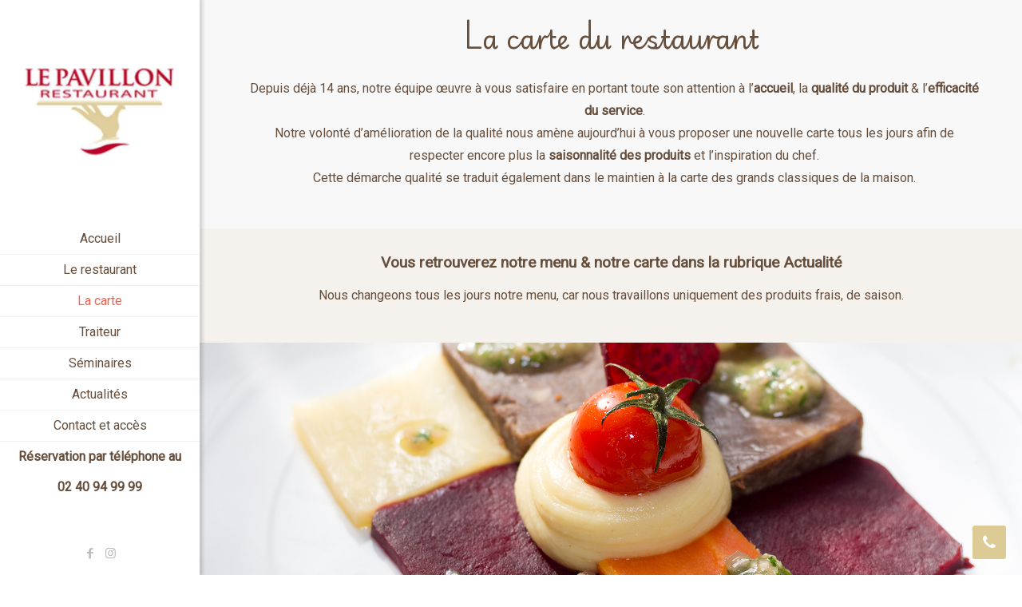

--- FILE ---
content_type: text/html; charset=UTF-8
request_url: https://www.restaurant-lepavillon.fr/la-carte/
body_size: 39954
content:
<!DOCTYPE html><html lang="fr-FR" class="no-js " itemscope itemtype="https://schema.org/WebPage" ><head><meta charset="UTF-8" /><link href="https://fonts.googleapis.com/css?family=Lato:100,100i,200,200i,300,300i,400,400i,500,500i,600,600i,700,700i,800,800i,900,900i%7COpen+Sans:100,100i,200,200i,300,300i,400,400i,500,500i,600,600i,700,700i,800,800i,900,900i%7CIndie+Flower:100,100i,200,200i,300,300i,400,400i,500,500i,600,600i,700,700i,800,800i,900,900i%7COswald:100,100i,200,200i,300,300i,400,400i,500,500i,600,600i,700,700i,800,800i,900,900i&#038;display=swap" rel="stylesheet"><meta name='robots' content='index, follow, max-image-preview:large, max-snippet:-1, max-video-preview:-1' /><meta name="format-detection" content="telephone=no"><meta name="viewport" content="width=device-width, initial-scale=1, maximum-scale=1" /><link rel="shortcut icon" href="https://www.restaurant-lepavillon.fr/wp-content/uploads/2017/03/favicon.ico" type="image/x-icon" /><link rel="apple-touch-icon" href="https://www.restaurant-lepavillon.fr/wp-content/uploads/2017/03/favicon.ico" /><meta name="theme-color" content="#ffffff" media="(prefers-color-scheme: light)"><meta name="theme-color" content="#ffffff" media="(prefers-color-scheme: dark)"><title>La carte - Restaurant Le Pavillon à St Herblain (44)</title><meta name="description" content="Notre volonté d’amélioration de la qualité nous amène aujourd’hui à vous proposer une carte nouvelle tous les jours afin de respecter encore plus la saisonnalité des produits et l’inspiration du chef." /><link rel="canonical" href="https://www.restaurant-lepavillon.fr/la-carte/" /><meta property="og:locale" content="fr_FR" /><meta property="og:type" content="article" /><meta property="og:title" content="La carte - Restaurant Le Pavillon à St Herblain (44)" /><meta property="og:description" content="Notre volonté d’amélioration de la qualité nous amène aujourd’hui à vous proposer une carte nouvelle tous les jours afin de respecter encore plus la saisonnalité des produits et l’inspiration du chef." /><meta property="og:url" content="https://www.restaurant-lepavillon.fr/la-carte/" /><meta property="og:site_name" content="Restaurant Le Pavillon à St Herblain (44)" /><meta property="article:publisher" content="https://www.facebook.com/RestaurantLePavillonSaintHerblain" /><meta property="article:modified_time" content="2025-11-27T15:29:35+00:00" /><meta property="og:image" content="https://www.restaurant-lepavillon.fr/wp-content/uploads/2017/03/restaurant-gastronomique-nantes.jpg" /><meta property="og:image:width" content="1920" /><meta property="og:image:height" content="1280" /><meta property="og:image:type" content="image/jpeg" /><meta name="twitter:card" content="summary_large_image" /><meta name="twitter:label1" content="Durée de lecture estimée" /><meta name="twitter:data1" content="1 minute" /> <script type="application/ld+json" class="yoast-schema-graph">{"@context":"https://schema.org","@graph":[{"@type":"WebPage","@id":"https://www.restaurant-lepavillon.fr/la-carte/","url":"https://www.restaurant-lepavillon.fr/la-carte/","name":"La carte - Restaurant Le Pavillon à St Herblain (44)","isPartOf":{"@id":"https://www.restaurant-lepavillon.fr/#website"},"primaryImageOfPage":{"@id":"https://www.restaurant-lepavillon.fr/la-carte/#primaryimage"},"image":{"@id":"https://www.restaurant-lepavillon.fr/la-carte/#primaryimage"},"thumbnailUrl":"https://www.restaurant-lepavillon.fr/wp-content/uploads/2017/03/restaurant-gastronomique-nantes.jpg","datePublished":"2025-01-12T09:29:40+00:00","dateModified":"2025-11-27T15:29:35+00:00","description":"Notre volonté d’amélioration de la qualité nous amène aujourd’hui à vous proposer une carte nouvelle tous les jours afin de respecter encore plus la saisonnalité des produits et l’inspiration du chef.","breadcrumb":{"@id":"https://www.restaurant-lepavillon.fr/la-carte/#breadcrumb"},"inLanguage":"fr-FR","potentialAction":[{"@type":"ReadAction","target":["https://www.restaurant-lepavillon.fr/la-carte/"]}]},{"@type":"ImageObject","inLanguage":"fr-FR","@id":"https://www.restaurant-lepavillon.fr/la-carte/#primaryimage","url":"https://www.restaurant-lepavillon.fr/wp-content/uploads/2017/03/restaurant-gastronomique-nantes.jpg","contentUrl":"https://www.restaurant-lepavillon.fr/wp-content/uploads/2017/03/restaurant-gastronomique-nantes.jpg","width":1920,"height":1280,"caption":"Produits Frais de la cart Restaurant gastronomique à St Herblain près de Nantes"},{"@type":"BreadcrumbList","@id":"https://www.restaurant-lepavillon.fr/la-carte/#breadcrumb","itemListElement":[{"@type":"ListItem","position":1,"name":"Accueil","item":"https://www.restaurant-lepavillon.fr/"},{"@type":"ListItem","position":2,"name":"La carte"}]},{"@type":"WebSite","@id":"https://www.restaurant-lepavillon.fr/#website","url":"https://www.restaurant-lepavillon.fr/","name":"Le Pavillon Restaurant à St Herblain","description":"Le Pavillon vous propose une cuisine traditionnelle du lundi au samedi","publisher":{"@id":"https://www.restaurant-lepavillon.fr/#organization"},"potentialAction":[{"@type":"SearchAction","target":{"@type":"EntryPoint","urlTemplate":"https://www.restaurant-lepavillon.fr/?s={search_term_string}"},"query-input":{"@type":"PropertyValueSpecification","valueRequired":true,"valueName":"search_term_string"}}],"inLanguage":"fr-FR"},{"@type":"Organization","@id":"https://www.restaurant-lepavillon.fr/#organization","name":"Restaurant Le Pavillon à St Herblain","url":"https://www.restaurant-lepavillon.fr/","logo":{"@type":"ImageObject","inLanguage":"fr-FR","@id":"https://www.restaurant-lepavillon.fr/#/schema/logo/image/","url":"https://www.restaurant-lepavillon.fr/wp-content/uploads/2025/05/logo-carre-restaurant-le-pavillon.jpg","contentUrl":"https://www.restaurant-lepavillon.fr/wp-content/uploads/2025/05/logo-carre-restaurant-le-pavillon.jpg","width":1080,"height":1080,"caption":"Restaurant Le Pavillon à St Herblain"},"image":{"@id":"https://www.restaurant-lepavillon.fr/#/schema/logo/image/"},"sameAs":["https://www.facebook.com/RestaurantLePavillonSaintHerblain","https://www.instagram.com/restaurantlepavillon/"]}]}</script> <link rel='dns-prefetch' href='//fonts.googleapis.com' /><link rel="alternate" type="application/rss+xml" title="Restaurant Le Pavillon à St Herblain (44) &raquo; Flux" href="https://www.restaurant-lepavillon.fr/feed/" /><link rel="alternate" title="oEmbed (JSON)" type="application/json+oembed" href="https://www.restaurant-lepavillon.fr/wp-json/oembed/1.0/embed?url=https%3A%2F%2Fwww.restaurant-lepavillon.fr%2Fla-carte%2F" /><link rel="alternate" title="oEmbed (XML)" type="text/xml+oembed" href="https://www.restaurant-lepavillon.fr/wp-json/oembed/1.0/embed?url=https%3A%2F%2Fwww.restaurant-lepavillon.fr%2Fla-carte%2F&#038;format=xml" /><style id='wp-img-auto-sizes-contain-inline-css' type='text/css'>img:is([sizes=auto i],[sizes^="auto," i]){contain-intrinsic-size:3000px 1500px}
/*# sourceURL=wp-img-auto-sizes-contain-inline-css */</style><link data-optimized="1" rel='stylesheet' id='sbi_styles-css' href='https://www.restaurant-lepavillon.fr/wp-content/litespeed/css/c18bd2d2d913db2f4f6ab82a68dac741.css?ver=ac741' type='text/css' media='all' /><link data-optimized="1" rel='stylesheet' id='layerslider-css' href='https://www.restaurant-lepavillon.fr/wp-content/litespeed/css/64ed0d4ae5750990ae699663857dfc2b.css?ver=dfc2b' type='text/css' media='all' /><link data-optimized="1" rel='stylesheet' id='wp-block-library-css' href='https://www.restaurant-lepavillon.fr/wp-content/litespeed/css/7ebcf4c1d10c90a25f075d242171ed15.css?ver=1ed15' type='text/css' media='all' /><style id='wp-block-button-inline-css' type='text/css'>.wp-block-button__link{align-content:center;box-sizing:border-box;cursor:pointer;display:inline-block;height:100%;text-align:center;word-break:break-word}.wp-block-button__link.aligncenter{text-align:center}.wp-block-button__link.alignright{text-align:right}:where(.wp-block-button__link){border-radius:9999px;box-shadow:none;padding:calc(.667em + 2px) calc(1.333em + 2px);text-decoration:none}.wp-block-button[style*=text-decoration] .wp-block-button__link{text-decoration:inherit}.wp-block-buttons>.wp-block-button.has-custom-width{max-width:none}.wp-block-buttons>.wp-block-button.has-custom-width .wp-block-button__link{width:100%}.wp-block-buttons>.wp-block-button.has-custom-font-size .wp-block-button__link{font-size:inherit}.wp-block-buttons>.wp-block-button.wp-block-button__width-25{width:calc(25% - var(--wp--style--block-gap, .5em)*.75)}.wp-block-buttons>.wp-block-button.wp-block-button__width-50{width:calc(50% - var(--wp--style--block-gap, .5em)*.5)}.wp-block-buttons>.wp-block-button.wp-block-button__width-75{width:calc(75% - var(--wp--style--block-gap, .5em)*.25)}.wp-block-buttons>.wp-block-button.wp-block-button__width-100{flex-basis:100%;width:100%}.wp-block-buttons.is-vertical>.wp-block-button.wp-block-button__width-25{width:25%}.wp-block-buttons.is-vertical>.wp-block-button.wp-block-button__width-50{width:50%}.wp-block-buttons.is-vertical>.wp-block-button.wp-block-button__width-75{width:75%}.wp-block-button.is-style-squared,.wp-block-button__link.wp-block-button.is-style-squared{border-radius:0}.wp-block-button.no-border-radius,.wp-block-button__link.no-border-radius{border-radius:0!important}:root :where(.wp-block-button .wp-block-button__link.is-style-outline),:root :where(.wp-block-button.is-style-outline>.wp-block-button__link){border:2px solid;padding:.667em 1.333em}:root :where(.wp-block-button .wp-block-button__link.is-style-outline:not(.has-text-color)),:root :where(.wp-block-button.is-style-outline>.wp-block-button__link:not(.has-text-color)){color:currentColor}:root :where(.wp-block-button .wp-block-button__link.is-style-outline:not(.has-background)),:root :where(.wp-block-button.is-style-outline>.wp-block-button__link:not(.has-background)){background-color:initial;background-image:none}
/*# sourceURL=https://www.restaurant-lepavillon.fr/wp-includes/blocks/button/style.min.css */</style><style id='wp-block-heading-inline-css' type='text/css'>h1:where(.wp-block-heading).has-background,h2:where(.wp-block-heading).has-background,h3:where(.wp-block-heading).has-background,h4:where(.wp-block-heading).has-background,h5:where(.wp-block-heading).has-background,h6:where(.wp-block-heading).has-background{padding:1.25em 2.375em}h1.has-text-align-left[style*=writing-mode]:where([style*=vertical-lr]),h1.has-text-align-right[style*=writing-mode]:where([style*=vertical-rl]),h2.has-text-align-left[style*=writing-mode]:where([style*=vertical-lr]),h2.has-text-align-right[style*=writing-mode]:where([style*=vertical-rl]),h3.has-text-align-left[style*=writing-mode]:where([style*=vertical-lr]),h3.has-text-align-right[style*=writing-mode]:where([style*=vertical-rl]),h4.has-text-align-left[style*=writing-mode]:where([style*=vertical-lr]),h4.has-text-align-right[style*=writing-mode]:where([style*=vertical-rl]),h5.has-text-align-left[style*=writing-mode]:where([style*=vertical-lr]),h5.has-text-align-right[style*=writing-mode]:where([style*=vertical-rl]),h6.has-text-align-left[style*=writing-mode]:where([style*=vertical-lr]),h6.has-text-align-right[style*=writing-mode]:where([style*=vertical-rl]){rotate:180deg}
/*# sourceURL=https://www.restaurant-lepavillon.fr/wp-includes/blocks/heading/style.min.css */</style><style id='wp-block-media-text-inline-css' type='text/css'>.wp-block-media-text{box-sizing:border-box;
  /*!rtl:begin:ignore*/direction:ltr;
  /*!rtl:end:ignore*/display:grid;grid-template-columns:50% 1fr;grid-template-rows:auto}.wp-block-media-text.has-media-on-the-right{grid-template-columns:1fr 50%}.wp-block-media-text.is-vertically-aligned-top>.wp-block-media-text__content,.wp-block-media-text.is-vertically-aligned-top>.wp-block-media-text__media{align-self:start}.wp-block-media-text.is-vertically-aligned-center>.wp-block-media-text__content,.wp-block-media-text.is-vertically-aligned-center>.wp-block-media-text__media,.wp-block-media-text>.wp-block-media-text__content,.wp-block-media-text>.wp-block-media-text__media{align-self:center}.wp-block-media-text.is-vertically-aligned-bottom>.wp-block-media-text__content,.wp-block-media-text.is-vertically-aligned-bottom>.wp-block-media-text__media{align-self:end}.wp-block-media-text>.wp-block-media-text__media{
  /*!rtl:begin:ignore*/grid-column:1;grid-row:1;
  /*!rtl:end:ignore*/margin:0}.wp-block-media-text>.wp-block-media-text__content{direction:ltr;
  /*!rtl:begin:ignore*/grid-column:2;grid-row:1;
  /*!rtl:end:ignore*/padding:0 8%;word-break:break-word}.wp-block-media-text.has-media-on-the-right>.wp-block-media-text__media{
  /*!rtl:begin:ignore*/grid-column:2;grid-row:1
  /*!rtl:end:ignore*/}.wp-block-media-text.has-media-on-the-right>.wp-block-media-text__content{
  /*!rtl:begin:ignore*/grid-column:1;grid-row:1
  /*!rtl:end:ignore*/}.wp-block-media-text__media a{display:block}.wp-block-media-text__media img,.wp-block-media-text__media video{height:auto;max-width:unset;vertical-align:middle;width:100%}.wp-block-media-text.is-image-fill>.wp-block-media-text__media{background-size:cover;height:100%;min-height:250px}.wp-block-media-text.is-image-fill>.wp-block-media-text__media>a{display:block;height:100%}.wp-block-media-text.is-image-fill>.wp-block-media-text__media img{height:1px;margin:-1px;overflow:hidden;padding:0;position:absolute;width:1px;clip:rect(0,0,0,0);border:0}.wp-block-media-text.is-image-fill-element>.wp-block-media-text__media{height:100%;min-height:250px}.wp-block-media-text.is-image-fill-element>.wp-block-media-text__media>a{display:block;height:100%}.wp-block-media-text.is-image-fill-element>.wp-block-media-text__media img{height:100%;object-fit:cover;width:100%}@media (max-width:600px){.wp-block-media-text.is-stacked-on-mobile{grid-template-columns:100%!important}.wp-block-media-text.is-stacked-on-mobile>.wp-block-media-text__media{grid-column:1;grid-row:1}.wp-block-media-text.is-stacked-on-mobile>.wp-block-media-text__content{grid-column:1;grid-row:2}}
/*# sourceURL=https://www.restaurant-lepavillon.fr/wp-includes/blocks/media-text/style.min.css */</style><style id='wp-block-buttons-inline-css' type='text/css'>.wp-block-buttons{box-sizing:border-box}.wp-block-buttons.is-vertical{flex-direction:column}.wp-block-buttons.is-vertical>.wp-block-button:last-child{margin-bottom:0}.wp-block-buttons>.wp-block-button{display:inline-block;margin:0}.wp-block-buttons.is-content-justification-left{justify-content:flex-start}.wp-block-buttons.is-content-justification-left.is-vertical{align-items:flex-start}.wp-block-buttons.is-content-justification-center{justify-content:center}.wp-block-buttons.is-content-justification-center.is-vertical{align-items:center}.wp-block-buttons.is-content-justification-right{justify-content:flex-end}.wp-block-buttons.is-content-justification-right.is-vertical{align-items:flex-end}.wp-block-buttons.is-content-justification-space-between{justify-content:space-between}.wp-block-buttons.aligncenter{text-align:center}.wp-block-buttons:not(.is-content-justification-space-between,.is-content-justification-right,.is-content-justification-left,.is-content-justification-center) .wp-block-button.aligncenter{margin-left:auto;margin-right:auto;width:100%}.wp-block-buttons[style*=text-decoration] .wp-block-button,.wp-block-buttons[style*=text-decoration] .wp-block-button__link{text-decoration:inherit}.wp-block-buttons.has-custom-font-size .wp-block-button__link{font-size:inherit}.wp-block-buttons .wp-block-button__link{width:100%}.wp-block-button.aligncenter{text-align:center}
/*# sourceURL=https://www.restaurant-lepavillon.fr/wp-includes/blocks/buttons/style.min.css */</style><style id='wp-block-paragraph-inline-css' type='text/css'>.is-small-text{font-size:.875em}.is-regular-text{font-size:1em}.is-large-text{font-size:2.25em}.is-larger-text{font-size:3em}.has-drop-cap:not(:focus):first-letter{float:left;font-size:8.4em;font-style:normal;font-weight:100;line-height:.68;margin:.05em .1em 0 0;text-transform:uppercase}body.rtl .has-drop-cap:not(:focus):first-letter{float:none;margin-left:.1em}p.has-drop-cap.has-background{overflow:hidden}:root :where(p.has-background){padding:1.25em 2.375em}:where(p.has-text-color:not(.has-link-color)) a{color:inherit}p.has-text-align-left[style*="writing-mode:vertical-lr"],p.has-text-align-right[style*="writing-mode:vertical-rl"]{rotate:180deg}
/*# sourceURL=https://www.restaurant-lepavillon.fr/wp-includes/blocks/paragraph/style.min.css */</style><style id='global-styles-inline-css' type='text/css'>:root{--wp--preset--aspect-ratio--square: 1;--wp--preset--aspect-ratio--4-3: 4/3;--wp--preset--aspect-ratio--3-4: 3/4;--wp--preset--aspect-ratio--3-2: 3/2;--wp--preset--aspect-ratio--2-3: 2/3;--wp--preset--aspect-ratio--16-9: 16/9;--wp--preset--aspect-ratio--9-16: 9/16;--wp--preset--color--black: #000000;--wp--preset--color--cyan-bluish-gray: #abb8c3;--wp--preset--color--white: #ffffff;--wp--preset--color--pale-pink: #f78da7;--wp--preset--color--vivid-red: #cf2e2e;--wp--preset--color--luminous-vivid-orange: #ff6900;--wp--preset--color--luminous-vivid-amber: #fcb900;--wp--preset--color--light-green-cyan: #7bdcb5;--wp--preset--color--vivid-green-cyan: #00d084;--wp--preset--color--pale-cyan-blue: #8ed1fc;--wp--preset--color--vivid-cyan-blue: #0693e3;--wp--preset--color--vivid-purple: #9b51e0;--wp--preset--gradient--vivid-cyan-blue-to-vivid-purple: linear-gradient(135deg,rgb(6,147,227) 0%,rgb(155,81,224) 100%);--wp--preset--gradient--light-green-cyan-to-vivid-green-cyan: linear-gradient(135deg,rgb(122,220,180) 0%,rgb(0,208,130) 100%);--wp--preset--gradient--luminous-vivid-amber-to-luminous-vivid-orange: linear-gradient(135deg,rgb(252,185,0) 0%,rgb(255,105,0) 100%);--wp--preset--gradient--luminous-vivid-orange-to-vivid-red: linear-gradient(135deg,rgb(255,105,0) 0%,rgb(207,46,46) 100%);--wp--preset--gradient--very-light-gray-to-cyan-bluish-gray: linear-gradient(135deg,rgb(238,238,238) 0%,rgb(169,184,195) 100%);--wp--preset--gradient--cool-to-warm-spectrum: linear-gradient(135deg,rgb(74,234,220) 0%,rgb(151,120,209) 20%,rgb(207,42,186) 40%,rgb(238,44,130) 60%,rgb(251,105,98) 80%,rgb(254,248,76) 100%);--wp--preset--gradient--blush-light-purple: linear-gradient(135deg,rgb(255,206,236) 0%,rgb(152,150,240) 100%);--wp--preset--gradient--blush-bordeaux: linear-gradient(135deg,rgb(254,205,165) 0%,rgb(254,45,45) 50%,rgb(107,0,62) 100%);--wp--preset--gradient--luminous-dusk: linear-gradient(135deg,rgb(255,203,112) 0%,rgb(199,81,192) 50%,rgb(65,88,208) 100%);--wp--preset--gradient--pale-ocean: linear-gradient(135deg,rgb(255,245,203) 0%,rgb(182,227,212) 50%,rgb(51,167,181) 100%);--wp--preset--gradient--electric-grass: linear-gradient(135deg,rgb(202,248,128) 0%,rgb(113,206,126) 100%);--wp--preset--gradient--midnight: linear-gradient(135deg,rgb(2,3,129) 0%,rgb(40,116,252) 100%);--wp--preset--font-size--small: 13px;--wp--preset--font-size--medium: 20px;--wp--preset--font-size--large: 36px;--wp--preset--font-size--x-large: 42px;--wp--preset--spacing--20: 0.44rem;--wp--preset--spacing--30: 0.67rem;--wp--preset--spacing--40: 1rem;--wp--preset--spacing--50: 1.5rem;--wp--preset--spacing--60: 2.25rem;--wp--preset--spacing--70: 3.38rem;--wp--preset--spacing--80: 5.06rem;--wp--preset--shadow--natural: 6px 6px 9px rgba(0, 0, 0, 0.2);--wp--preset--shadow--deep: 12px 12px 50px rgba(0, 0, 0, 0.4);--wp--preset--shadow--sharp: 6px 6px 0px rgba(0, 0, 0, 0.2);--wp--preset--shadow--outlined: 6px 6px 0px -3px rgb(255, 255, 255), 6px 6px rgb(0, 0, 0);--wp--preset--shadow--crisp: 6px 6px 0px rgb(0, 0, 0);}:where(.is-layout-flex){gap: 0.5em;}:where(.is-layout-grid){gap: 0.5em;}body .is-layout-flex{display: flex;}.is-layout-flex{flex-wrap: wrap;align-items: center;}.is-layout-flex > :is(*, div){margin: 0;}body .is-layout-grid{display: grid;}.is-layout-grid > :is(*, div){margin: 0;}:where(.wp-block-columns.is-layout-flex){gap: 2em;}:where(.wp-block-columns.is-layout-grid){gap: 2em;}:where(.wp-block-post-template.is-layout-flex){gap: 1.25em;}:where(.wp-block-post-template.is-layout-grid){gap: 1.25em;}.has-black-color{color: var(--wp--preset--color--black) !important;}.has-cyan-bluish-gray-color{color: var(--wp--preset--color--cyan-bluish-gray) !important;}.has-white-color{color: var(--wp--preset--color--white) !important;}.has-pale-pink-color{color: var(--wp--preset--color--pale-pink) !important;}.has-vivid-red-color{color: var(--wp--preset--color--vivid-red) !important;}.has-luminous-vivid-orange-color{color: var(--wp--preset--color--luminous-vivid-orange) !important;}.has-luminous-vivid-amber-color{color: var(--wp--preset--color--luminous-vivid-amber) !important;}.has-light-green-cyan-color{color: var(--wp--preset--color--light-green-cyan) !important;}.has-vivid-green-cyan-color{color: var(--wp--preset--color--vivid-green-cyan) !important;}.has-pale-cyan-blue-color{color: var(--wp--preset--color--pale-cyan-blue) !important;}.has-vivid-cyan-blue-color{color: var(--wp--preset--color--vivid-cyan-blue) !important;}.has-vivid-purple-color{color: var(--wp--preset--color--vivid-purple) !important;}.has-black-background-color{background-color: var(--wp--preset--color--black) !important;}.has-cyan-bluish-gray-background-color{background-color: var(--wp--preset--color--cyan-bluish-gray) !important;}.has-white-background-color{background-color: var(--wp--preset--color--white) !important;}.has-pale-pink-background-color{background-color: var(--wp--preset--color--pale-pink) !important;}.has-vivid-red-background-color{background-color: var(--wp--preset--color--vivid-red) !important;}.has-luminous-vivid-orange-background-color{background-color: var(--wp--preset--color--luminous-vivid-orange) !important;}.has-luminous-vivid-amber-background-color{background-color: var(--wp--preset--color--luminous-vivid-amber) !important;}.has-light-green-cyan-background-color{background-color: var(--wp--preset--color--light-green-cyan) !important;}.has-vivid-green-cyan-background-color{background-color: var(--wp--preset--color--vivid-green-cyan) !important;}.has-pale-cyan-blue-background-color{background-color: var(--wp--preset--color--pale-cyan-blue) !important;}.has-vivid-cyan-blue-background-color{background-color: var(--wp--preset--color--vivid-cyan-blue) !important;}.has-vivid-purple-background-color{background-color: var(--wp--preset--color--vivid-purple) !important;}.has-black-border-color{border-color: var(--wp--preset--color--black) !important;}.has-cyan-bluish-gray-border-color{border-color: var(--wp--preset--color--cyan-bluish-gray) !important;}.has-white-border-color{border-color: var(--wp--preset--color--white) !important;}.has-pale-pink-border-color{border-color: var(--wp--preset--color--pale-pink) !important;}.has-vivid-red-border-color{border-color: var(--wp--preset--color--vivid-red) !important;}.has-luminous-vivid-orange-border-color{border-color: var(--wp--preset--color--luminous-vivid-orange) !important;}.has-luminous-vivid-amber-border-color{border-color: var(--wp--preset--color--luminous-vivid-amber) !important;}.has-light-green-cyan-border-color{border-color: var(--wp--preset--color--light-green-cyan) !important;}.has-vivid-green-cyan-border-color{border-color: var(--wp--preset--color--vivid-green-cyan) !important;}.has-pale-cyan-blue-border-color{border-color: var(--wp--preset--color--pale-cyan-blue) !important;}.has-vivid-cyan-blue-border-color{border-color: var(--wp--preset--color--vivid-cyan-blue) !important;}.has-vivid-purple-border-color{border-color: var(--wp--preset--color--vivid-purple) !important;}.has-vivid-cyan-blue-to-vivid-purple-gradient-background{background: var(--wp--preset--gradient--vivid-cyan-blue-to-vivid-purple) !important;}.has-light-green-cyan-to-vivid-green-cyan-gradient-background{background: var(--wp--preset--gradient--light-green-cyan-to-vivid-green-cyan) !important;}.has-luminous-vivid-amber-to-luminous-vivid-orange-gradient-background{background: var(--wp--preset--gradient--luminous-vivid-amber-to-luminous-vivid-orange) !important;}.has-luminous-vivid-orange-to-vivid-red-gradient-background{background: var(--wp--preset--gradient--luminous-vivid-orange-to-vivid-red) !important;}.has-very-light-gray-to-cyan-bluish-gray-gradient-background{background: var(--wp--preset--gradient--very-light-gray-to-cyan-bluish-gray) !important;}.has-cool-to-warm-spectrum-gradient-background{background: var(--wp--preset--gradient--cool-to-warm-spectrum) !important;}.has-blush-light-purple-gradient-background{background: var(--wp--preset--gradient--blush-light-purple) !important;}.has-blush-bordeaux-gradient-background{background: var(--wp--preset--gradient--blush-bordeaux) !important;}.has-luminous-dusk-gradient-background{background: var(--wp--preset--gradient--luminous-dusk) !important;}.has-pale-ocean-gradient-background{background: var(--wp--preset--gradient--pale-ocean) !important;}.has-electric-grass-gradient-background{background: var(--wp--preset--gradient--electric-grass) !important;}.has-midnight-gradient-background{background: var(--wp--preset--gradient--midnight) !important;}.has-small-font-size{font-size: var(--wp--preset--font-size--small) !important;}.has-medium-font-size{font-size: var(--wp--preset--font-size--medium) !important;}.has-large-font-size{font-size: var(--wp--preset--font-size--large) !important;}.has-x-large-font-size{font-size: var(--wp--preset--font-size--x-large) !important;}
/*# sourceURL=global-styles-inline-css */</style><style id='core-block-supports-inline-css' type='text/css'>.wp-elements-98ad9b2952b5d60dc2f074eaf9431ab7 a:where(:not(.wp-element-button)){color:var(--wp--preset--color--white);}
/*# sourceURL=core-block-supports-inline-css */</style><style id='classic-theme-styles-inline-css' type='text/css'>/*! This file is auto-generated */
.wp-block-button__link{color:#fff;background-color:#32373c;border-radius:9999px;box-shadow:none;text-decoration:none;padding:calc(.667em + 2px) calc(1.333em + 2px);font-size:1.125em}.wp-block-file__button{background:#32373c;color:#fff;text-decoration:none}
/*# sourceURL=/wp-includes/css/classic-themes.min.css */</style><link data-optimized="1" rel='stylesheet' id='contact-form-7-css' href='https://www.restaurant-lepavillon.fr/wp-content/litespeed/css/86733a42aac355a7e5a4c523e9cd8b33.css?ver=d8b33' type='text/css' media='all' /><link data-optimized="1" rel='stylesheet' id='mfn-be-css' href='https://www.restaurant-lepavillon.fr/wp-content/litespeed/css/9f3fe225dd78abfb3b497c2588960991.css?ver=60991' type='text/css' media='all' /><link data-optimized="1" rel='stylesheet' id='mfn-animations-css' href='https://www.restaurant-lepavillon.fr/wp-content/litespeed/css/5e63c528045179b25cb3ded9ea5660a2.css?ver=660a2' type='text/css' media='all' /><link data-optimized="1" rel='stylesheet' id='mfn-font-awesome-css' href='https://www.restaurant-lepavillon.fr/wp-content/litespeed/css/c70a44fa5937dff0b443e1dc9872d3d4.css?ver=2d3d4' type='text/css' media='all' /><link data-optimized="1" rel='stylesheet' id='mfn-responsive-css' href='https://www.restaurant-lepavillon.fr/wp-content/litespeed/css/2a31a3a65cdfd90e95c3797188d966e3.css?ver=966e3' type='text/css' media='all' /><link rel='stylesheet' id='mfn-fonts-css' href='https://fonts.googleapis.com/css?family=Roboto%3A1%7CPatua+One%3A1%7CPlaywrite+FR+Moderne%3A1&#038;display=swap&#038;ver=6e07' type='text/css' media='all' /><style id='mfn-dynamic-inline-css' type='text/css'>body:not(.template-slider) #Header_wrapper{background-image:url(https://www.restaurant-lepavillon.fr/wp-content/uploads/2017/03/restaurant-gastronomique-nantes.jpg);background-repeat:no-repeat;background-position:center top}
html{background-color:#ffffff}#Wrapper,#Content,.mfn-popup .mfn-popup-content,.mfn-off-canvas-sidebar .mfn-off-canvas-content-wrapper,.mfn-cart-holder,.mfn-header-login,#Top_bar .search_wrapper,#Top_bar .top_bar_right .mfn-live-search-box,.column_livesearch .mfn-live-search-wrapper,.column_livesearch .mfn-live-search-box{background-color:#f5f2ed}.layout-boxed.mfn-bebuilder-header.mfn-ui #Wrapper .mfn-only-sample-content{background-color:#f5f2ed}body:not(.template-slider) #Header{min-height:0px}body.header-below:not(.template-slider) #Header{padding-top:0px}.has-search-overlay.search-overlay-opened #search-overlay{background-color:rgba(0,0,0,0.6)}.elementor-page.elementor-default #Content .the_content .section_wrapper{max-width:100%}.elementor-page.elementor-default #Content .section.the_content{width:100%}.elementor-page.elementor-default #Content .section_wrapper .the_content_wrapper{margin-left:0;margin-right:0;width:100%}body,span.date_label,.timeline_items li h3 span,input[type="date"],input[type="text"],input[type="password"],input[type="tel"],input[type="email"],input[type="url"],textarea,select,.offer_li .title h3,.mfn-menu-item-megamenu{font-family:"Roboto",-apple-system,BlinkMacSystemFont,"Segoe UI",Roboto,Oxygen-Sans,Ubuntu,Cantarell,"Helvetica Neue",sans-serif}.lead,.big{font-family:"Roboto",-apple-system,BlinkMacSystemFont,"Segoe UI",Roboto,Oxygen-Sans,Ubuntu,Cantarell,"Helvetica Neue",sans-serif}#menu > ul > li > a,#overlay-menu ul li a{font-family:"Roboto",-apple-system,BlinkMacSystemFont,"Segoe UI",Roboto,Oxygen-Sans,Ubuntu,Cantarell,"Helvetica Neue",sans-serif}#Subheader .title{font-family:"Patua One",-apple-system,BlinkMacSystemFont,"Segoe UI",Roboto,Oxygen-Sans,Ubuntu,Cantarell,"Helvetica Neue",sans-serif}h1,h2,h3,h4,.text-logo #logo{font-family:"Playwrite FR Moderne",-apple-system,BlinkMacSystemFont,"Segoe UI",Roboto,Oxygen-Sans,Ubuntu,Cantarell,"Helvetica Neue",sans-serif}h5,h6{font-family:"Roboto",-apple-system,BlinkMacSystemFont,"Segoe UI",Roboto,Oxygen-Sans,Ubuntu,Cantarell,"Helvetica Neue",sans-serif}blockquote{font-family:"Patua One",-apple-system,BlinkMacSystemFont,"Segoe UI",Roboto,Oxygen-Sans,Ubuntu,Cantarell,"Helvetica Neue",sans-serif}.chart_box .chart .num,.counter .desc_wrapper .number-wrapper,.how_it_works .image .number,.pricing-box .plan-header .price,.quick_fact .number-wrapper,.woocommerce .product div.entry-summary .price{font-family:"Patua One",-apple-system,BlinkMacSystemFont,"Segoe UI",Roboto,Oxygen-Sans,Ubuntu,Cantarell,"Helvetica Neue",sans-serif}body,.mfn-menu-item-megamenu{font-size:16px;line-height:28px;font-weight:400;letter-spacing:0px}.lead,.big{font-size:17px;line-height:30px;font-weight:400;letter-spacing:0px}#menu > ul > li > a,#overlay-menu ul li a{font-size:16px;font-weight:400;letter-spacing:0px}#overlay-menu ul li a{line-height:24px}#Subheader .title{font-size:25px;line-height:25px;font-weight:400;letter-spacing:0px}h1,.text-logo #logo{font-size:30px;line-height:40px;font-weight:400;letter-spacing:0px}h2{font-size:22px;line-height:30px;font-weight:300;letter-spacing:0px}h3,.woocommerce ul.products li.product h3,.woocommerce #customer_login h2{font-size:22px;line-height:27px;font-weight:300;letter-spacing:0px}h4,.woocommerce .woocommerce-order-details__title,.woocommerce .wc-bacs-bank-details-heading,.woocommerce .woocommerce-customer-details h2{font-size:16px;line-height:25px;font-weight:300;letter-spacing:0px}h5{font-size:14px;line-height:19px;font-weight:700;letter-spacing:0px}h6{font-size:13px;line-height:19px;font-weight:400;letter-spacing:0px}#Intro .intro-title{font-size:70px;line-height:70px;font-weight:400;letter-spacing:0px}@media only screen and (min-width:768px) and (max-width:959px){body,.mfn-menu-item-megamenu{font-size:16px;line-height:28px;font-weight:400;letter-spacing:0px}.lead,.big{font-size:17px;line-height:30px;font-weight:400;letter-spacing:0px}#menu > ul > li > a,#overlay-menu ul li a{font-size:16px;font-weight:400;letter-spacing:0px}#overlay-menu ul li a{line-height:24px}#Subheader .title{font-size:25px;line-height:25px;font-weight:400;letter-spacing:0px}h1,.text-logo #logo{font-size:30px;line-height:40px;font-weight:400;letter-spacing:0px}h2{font-size:22px;line-height:30px;font-weight:300;letter-spacing:0px}h3,.woocommerce ul.products li.product h3,.woocommerce #customer_login h2{font-size:22px;line-height:27px;font-weight:300;letter-spacing:0px}h4,.woocommerce .woocommerce-order-details__title,.woocommerce .wc-bacs-bank-details-heading,.woocommerce .woocommerce-customer-details h2{font-size:16px;line-height:25px;font-weight:300;letter-spacing:0px}h5{font-size:14px;line-height:19px;font-weight:700;letter-spacing:0px}h6{font-size:13px;line-height:19px;font-weight:400;letter-spacing:0px}#Intro .intro-title{font-size:70px;line-height:70px;font-weight:400;letter-spacing:0px}blockquote{font-size:15px}.chart_box .chart .num{font-size:45px;line-height:45px}.counter .desc_wrapper .number-wrapper{font-size:45px;line-height:45px}.counter .desc_wrapper .title{font-size:14px;line-height:18px}.faq .question .title{font-size:14px}.fancy_heading .title{font-size:38px;line-height:38px}.offer .offer_li .desc_wrapper .title h3{font-size:32px;line-height:32px}.offer_thumb_ul li.offer_thumb_li .desc_wrapper .title h3{font-size:32px;line-height:32px}.pricing-box .plan-header h2{font-size:27px;line-height:27px}.pricing-box .plan-header .price > span{font-size:40px;line-height:40px}.pricing-box .plan-header .price sup.currency{font-size:18px;line-height:18px}.pricing-box .plan-header .price sup.period{font-size:14px;line-height:14px}.quick_fact .number-wrapper{font-size:80px;line-height:80px}.trailer_box .desc h2{font-size:27px;line-height:27px}.widget > h3{font-size:17px;line-height:20px}}@media only screen and (min-width:480px) and (max-width:767px){body,.mfn-menu-item-megamenu{font-size:16px;line-height:28px;font-weight:400;letter-spacing:0px}.lead,.big{font-size:17px;line-height:30px;font-weight:400;letter-spacing:0px}#menu > ul > li > a,#overlay-menu ul li a{font-size:16px;font-weight:400;letter-spacing:0px}#overlay-menu ul li a{line-height:24px}#Subheader .title{font-size:25px;line-height:25px;font-weight:400;letter-spacing:0px}h1,.text-logo #logo{font-size:30px;line-height:40px;font-weight:400;letter-spacing:0px}h2{font-size:22px;line-height:30px;font-weight:300;letter-spacing:0px}h3,.woocommerce ul.products li.product h3,.woocommerce #customer_login h2{font-size:22px;line-height:27px;font-weight:300;letter-spacing:0px}h4,.woocommerce .woocommerce-order-details__title,.woocommerce .wc-bacs-bank-details-heading,.woocommerce .woocommerce-customer-details h2{font-size:16px;line-height:25px;font-weight:300;letter-spacing:0px}h5{font-size:14px;line-height:19px;font-weight:700;letter-spacing:0px}h6{font-size:13px;line-height:19px;font-weight:400;letter-spacing:0px}#Intro .intro-title{font-size:70px;line-height:70px;font-weight:400;letter-spacing:0px}blockquote{font-size:14px}.chart_box .chart .num{font-size:40px;line-height:40px}.counter .desc_wrapper .number-wrapper{font-size:40px;line-height:40px}.counter .desc_wrapper .title{font-size:13px;line-height:16px}.faq .question .title{font-size:13px}.fancy_heading .title{font-size:34px;line-height:34px}.offer .offer_li .desc_wrapper .title h3{font-size:28px;line-height:28px}.offer_thumb_ul li.offer_thumb_li .desc_wrapper .title h3{font-size:28px;line-height:28px}.pricing-box .plan-header h2{font-size:24px;line-height:24px}.pricing-box .plan-header .price > span{font-size:34px;line-height:34px}.pricing-box .plan-header .price sup.currency{font-size:16px;line-height:16px}.pricing-box .plan-header .price sup.period{font-size:13px;line-height:13px}.quick_fact .number-wrapper{font-size:70px;line-height:70px}.trailer_box .desc h2{font-size:24px;line-height:24px}.widget > h3{font-size:16px;line-height:19px}}@media only screen and (max-width:479px){body,.mfn-menu-item-megamenu{font-size:16px;line-height:28px;font-weight:400;letter-spacing:0px}.lead,.big{font-size:17px;line-height:30px;font-weight:400;letter-spacing:0px}#menu > ul > li > a,#overlay-menu ul li a{font-size:16px;font-weight:400;letter-spacing:0px}#overlay-menu ul li a{line-height:24px}#Subheader .title{font-size:25px;line-height:25px;font-weight:400;letter-spacing:0px}h1,.text-logo #logo{font-size:30px;line-height:40px;font-weight:400;letter-spacing:0px}h2{font-size:22px;line-height:30px;font-weight:300;letter-spacing:0px}h3,.woocommerce ul.products li.product h3,.woocommerce #customer_login h2{font-size:22px;line-height:27px;font-weight:300;letter-spacing:0px}h4,.woocommerce .woocommerce-order-details__title,.woocommerce .wc-bacs-bank-details-heading,.woocommerce .woocommerce-customer-details h2{font-size:16px;line-height:25px;font-weight:300;letter-spacing:0px}h5{font-size:14px;line-height:19px;font-weight:700;letter-spacing:0px}h6{font-size:13px;line-height:19px;font-weight:400;letter-spacing:0px}#Intro .intro-title{font-size:70px;line-height:70px;font-weight:400;letter-spacing:0px}blockquote{font-size:13px}.chart_box .chart .num{font-size:35px;line-height:35px}.counter .desc_wrapper .number-wrapper{font-size:35px;line-height:35px}.counter .desc_wrapper .title{font-size:13px;line-height:26px}.faq .question .title{font-size:13px}.fancy_heading .title{font-size:30px;line-height:30px}.offer .offer_li .desc_wrapper .title h3{font-size:26px;line-height:26px}.offer_thumb_ul li.offer_thumb_li .desc_wrapper .title h3{font-size:26px;line-height:26px}.pricing-box .plan-header h2{font-size:21px;line-height:21px}.pricing-box .plan-header .price > span{font-size:32px;line-height:32px}.pricing-box .plan-header .price sup.currency{font-size:14px;line-height:14px}.pricing-box .plan-header .price sup.period{font-size:13px;line-height:13px}.quick_fact .number-wrapper{font-size:60px;line-height:60px}.trailer_box .desc h2{font-size:21px;line-height:21px}.widget > h3{font-size:15px;line-height:18px}}.with_aside .sidebar.columns{width:23%}.with_aside .sections_group{width:77%}.aside_both .sidebar.columns{width:18%}.aside_both .sidebar.sidebar-1{margin-left:-82%}.aside_both .sections_group{width:64%;margin-left:18%}@media only screen and (min-width:1240px){#Wrapper,.with_aside .content_wrapper{max-width:1240px}body.layout-boxed.mfn-header-scrolled .mfn-header-tmpl.mfn-sticky-layout-width{max-width:1240px;left:0;right:0;margin-left:auto;margin-right:auto}body.layout-boxed:not(.mfn-header-scrolled) .mfn-header-tmpl.mfn-header-layout-width,body.layout-boxed .mfn-header-tmpl.mfn-header-layout-width:not(.mfn-hasSticky){max-width:1240px;left:0;right:0;margin-left:auto;margin-right:auto}body.layout-boxed.mfn-bebuilder-header.mfn-ui .mfn-only-sample-content{max-width:1240px;margin-left:auto;margin-right:auto}.section_wrapper,.container{max-width:1220px}.layout-boxed.header-boxed #Top_bar.is-sticky{max-width:1240px}}@media only screen and (max-width:767px){#Wrapper{max-width:calc(100% - 67px)}.content_wrapper .section_wrapper,.container,.four.columns .widget-area{max-width:550px !important;padding-left:33px;padding-right:33px}}body{--mfn-button-font-family:inherit;--mfn-button-font-size:16px;--mfn-button-font-weight:400;--mfn-button-font-style:inherit;--mfn-button-letter-spacing:0px;--mfn-button-padding:16px 20px 16px 20px;--mfn-button-border-width:0;--mfn-button-border-radius:;--mfn-button-gap:10px;--mfn-button-transition:0.2s;--mfn-button-color:#ffffff;--mfn-button-color-hover:#ffffff;--mfn-button-bg:#dccb95;--mfn-button-bg-hover:#cfbe88;--mfn-button-border-color:transparent;--mfn-button-border-color-hover:transparent;--mfn-button-icon-color:#ffffff;--mfn-button-icon-color-hover:#ffffff;--mfn-button-box-shadow:unset;--mfn-button-theme-color:#FFFFFF;--mfn-button-theme-color-hover:#FFFFFF;--mfn-button-theme-bg:#dccb95;--mfn-button-theme-bg-hover:#cfbe88;--mfn-button-theme-border-color:transparent;--mfn-button-theme-border-color-hover:transparent;--mfn-button-theme-icon-color:#FFFFFF;--mfn-button-theme-icon-color-hover:#FFFFFF;--mfn-button-theme-box-shadow:unset;--mfn-button-shop-color:#FFFFFF;--mfn-button-shop-color-hover:#FFFFFF;--mfn-button-shop-bg:#dccb95;--mfn-button-shop-bg-hover:#cfbe88;--mfn-button-shop-border-color:transparent;--mfn-button-shop-border-color-hover:transparent;--mfn-button-shop-icon-color:#626262;--mfn-button-shop-icon-color-hover:#626262;--mfn-button-shop-box-shadow:unset;--mfn-button-action-color:#FFFFFF;--mfn-button-action-color-hover:#FFFFFF;--mfn-button-action-bg:#0089f7;--mfn-button-action-bg-hover:#007cea;--mfn-button-action-border-color:transparent;--mfn-button-action-border-color-hover:transparent;--mfn-button-action-icon-color:#FFFFFF;--mfn-button-action-icon-color-hover:#FFFFFF;--mfn-button-action-box-shadow:unset;--mfn-product-list-gallery-slider-arrow-bg:#fff;--mfn-product-list-gallery-slider-arrow-bg-hover:#fff;--mfn-product-list-gallery-slider-arrow-color:#000;--mfn-product-list-gallery-slider-arrow-color-hover:#000;--mfn-product-list-gallery-slider-dots-bg:rgba(0,0,0,0.3);--mfn-product-list-gallery-slider-dots-bg-active:#000;--mfn-product-list-gallery-slider-padination-bg:transparent;--mfn-product-list-gallery-slider-dots-size:8px;--mfn-product-list-gallery-slider-nav-border-radius:0px;--mfn-product-list-gallery-slider-nav-offset:0px;--mfn-product-list-gallery-slider-dots-gap:5px}@media only screen and (max-width:959px){body{}}@media only screen and (max-width:768px){body{}}.mfn-cookies,.mfn-cookies-reopen{--mfn-gdpr2-container-text-color:#626262;--mfn-gdpr2-container-strong-color:#07070a;--mfn-gdpr2-container-bg:#ffffff;--mfn-gdpr2-container-overlay:rgba(25,37,48,0.6);--mfn-gdpr2-details-box-bg:#fbfbfb;--mfn-gdpr2-details-switch-bg:#00032a;--mfn-gdpr2-details-switch-bg-active:#5acb65;--mfn-gdpr2-tabs-text-color:#07070a;--mfn-gdpr2-tabs-text-color-active:#0089f7;--mfn-gdpr2-tabs-border:rgba(8,8,14,0.1);--mfn-gdpr2-buttons-box-bg:#fbfbfb;--mfn-gdpr2-reopen-background:#ffffff;--mfn-gdpr2-reopen-color:#222222;--mfn-gdpr2-reopen-box-shadow:0 15px 30px 0 rgba(1,7,39,.13)}#Top_bar #logo,.header-fixed #Top_bar #logo,.header-plain #Top_bar #logo,.header-transparent #Top_bar #logo{height:105px;line-height:105px;padding:0px 0}.logo-overflow #Top_bar:not(.is-sticky) .logo{height:105px}#Top_bar .menu > li > a{padding:22.5px 0}.menu-highlight:not(.header-creative) #Top_bar .menu > li > a{margin:27.5px 0}.header-plain:not(.menu-highlight) #Top_bar .menu > li > a span:not(.description){line-height:105px}.header-fixed #Top_bar .menu > li > a{padding:37.5px 0}.logo-overflow #Top_bar.is-sticky #logo{padding:0!important}#Top_bar #logo img.svg{width:100px}.image_frame,.wp-caption{border-width:0px}.alert{border-radius:0px}#Top_bar .top_bar_right .top-bar-right-input input{width:200px}.mfn-live-search-box .mfn-live-search-list{max-height:300px}#Side_slide{right:-250px;width:250px}#Side_slide.left{left:-250px}.blog-teaser li .desc-wrapper .desc{background-position-y:-1px}.mfn-free-delivery-info{--mfn-free-delivery-bar:#dccb95;--mfn-free-delivery-bg:rgba(0,0,0,0.1);--mfn-free-delivery-achieved:#dccb95}#back_to_top i{color:#65666C}.mfn-product-list-gallery-slider .mfn-product-list-gallery-slider-arrow{display:flex}@media only screen and ( max-width:767px ){}@media only screen and (min-width:1240px){body:not(.header-simple) #Top_bar #menu{display:block!important}.tr-menu #Top_bar #menu{background:none!important}#Top_bar .menu > li > ul.mfn-megamenu > li{float:left}#Top_bar .menu > li > ul.mfn-megamenu > li.mfn-megamenu-cols-1{width:100%}#Top_bar .menu > li > ul.mfn-megamenu > li.mfn-megamenu-cols-2{width:50%}#Top_bar .menu > li > ul.mfn-megamenu > li.mfn-megamenu-cols-3{width:33.33%}#Top_bar .menu > li > ul.mfn-megamenu > li.mfn-megamenu-cols-4{width:25%}#Top_bar .menu > li > ul.mfn-megamenu > li.mfn-megamenu-cols-5{width:20%}#Top_bar .menu > li > ul.mfn-megamenu > li.mfn-megamenu-cols-6{width:16.66%}#Top_bar .menu > li > ul.mfn-megamenu > li > ul{display:block!important;position:inherit;left:auto;top:auto;border-width:0 1px 0 0}#Top_bar .menu > li > ul.mfn-megamenu > li:last-child > ul{border:0}#Top_bar .menu > li > ul.mfn-megamenu > li > ul li{width:auto}#Top_bar .menu > li > ul.mfn-megamenu a.mfn-megamenu-title{text-transform:uppercase;font-weight:400;background:none}#Top_bar .menu > li > ul.mfn-megamenu a .menu-arrow{display:none}.menuo-right #Top_bar .menu > li > ul.mfn-megamenu{left:0;width:98%!important;margin:0 1%;padding:20px 0}.menuo-right #Top_bar .menu > li > ul.mfn-megamenu-bg{box-sizing:border-box}#Top_bar .menu > li > ul.mfn-megamenu-bg{padding:20px 166px 20px 20px;background-repeat:no-repeat;background-position:right bottom}.rtl #Top_bar .menu > li > ul.mfn-megamenu-bg{padding-left:166px;padding-right:20px;background-position:left bottom}#Top_bar .menu > li > ul.mfn-megamenu-bg > li{background:none}#Top_bar .menu > li > ul.mfn-megamenu-bg > li a{border:none}#Top_bar .menu > li > ul.mfn-megamenu-bg > li > ul{background:none!important;-webkit-box-shadow:0 0 0 0;-moz-box-shadow:0 0 0 0;box-shadow:0 0 0 0}.mm-vertical #Top_bar .container{position:relative}.mm-vertical #Top_bar .top_bar_left{position:static}.mm-vertical #Top_bar .menu > li ul{box-shadow:0 0 0 0 transparent!important;background-image:none}.mm-vertical #Top_bar .menu > li > ul.mfn-megamenu{padding:20px 0}.mm-vertical.header-plain #Top_bar .menu > li > ul.mfn-megamenu{width:100%!important;margin:0}.mm-vertical #Top_bar .menu > li > ul.mfn-megamenu > li{display:table-cell;float:none!important;width:10%;padding:0 15px;border-right:1px solid rgba(0,0,0,0.05)}.mm-vertical #Top_bar .menu > li > ul.mfn-megamenu > li:last-child{border-right-width:0}.mm-vertical #Top_bar .menu > li > ul.mfn-megamenu > li.hide-border{border-right-width:0}.mm-vertical #Top_bar .menu > li > ul.mfn-megamenu > li a{border-bottom-width:0;padding:9px 15px;line-height:120%}.mm-vertical #Top_bar .menu > li > ul.mfn-megamenu a.mfn-megamenu-title{font-weight:700}.rtl .mm-vertical #Top_bar .menu > li > ul.mfn-megamenu > li:first-child{border-right-width:0}.rtl .mm-vertical #Top_bar .menu > li > ul.mfn-megamenu > li:last-child{border-right-width:1px}body.header-shop #Top_bar #menu{display:flex!important;background-color:transparent}.header-shop #Top_bar.is-sticky .top_bar_row_second{display:none}.header-plain:not(.menuo-right) #Header .top_bar_left{width:auto!important}.header-stack.header-center #Top_bar #menu{display:inline-block!important}.header-simple #Top_bar #menu{display:none;height:auto;width:300px;bottom:auto;top:100%;right:1px;position:absolute;margin:0}.header-simple #Header a.responsive-menu-toggle{display:block;right:10px}.header-simple #Top_bar #menu > ul{width:100%;float:left}.header-simple #Top_bar #menu ul li{width:100%;padding-bottom:0;border-right:0;position:relative}.header-simple #Top_bar #menu ul li a{padding:0 20px;margin:0;display:block;height:auto;line-height:normal;border:none}.header-simple #Top_bar #menu ul li a:not(.menu-toggle):after{display:none}.header-simple #Top_bar #menu ul li a span{border:none;line-height:44px;display:inline;padding:0}.header-simple #Top_bar #menu ul li.submenu .menu-toggle{display:block;position:absolute;right:0;top:0;width:44px;height:44px;line-height:44px;font-size:30px;font-weight:300;text-align:center;cursor:pointer;color:#444;opacity:0.33;transform:unset}.header-simple #Top_bar #menu ul li.submenu .menu-toggle:after{content:"+";position:static}.header-simple #Top_bar #menu ul li.hover > .menu-toggle:after{content:"-"}.header-simple #Top_bar #menu ul li.hover a{border-bottom:0}.header-simple #Top_bar #menu ul.mfn-megamenu li .menu-toggle{display:none}.header-simple #Top_bar #menu ul li ul{position:relative!important;left:0!important;top:0;padding:0;margin:0!important;width:auto!important;background-image:none}.header-simple #Top_bar #menu ul li ul li{width:100%!important;display:block;padding:0}.header-simple #Top_bar #menu ul li ul li a{padding:0 20px 0 30px}.header-simple #Top_bar #menu ul li ul li a .menu-arrow{display:none}.header-simple #Top_bar #menu ul li ul li a span{padding:0}.header-simple #Top_bar #menu ul li ul li a span:after{display:none!important}.header-simple #Top_bar .menu > li > ul.mfn-megamenu a.mfn-megamenu-title{text-transform:uppercase;font-weight:400}.header-simple #Top_bar .menu > li > ul.mfn-megamenu > li > ul{display:block!important;position:inherit;left:auto;top:auto}.header-simple #Top_bar #menu ul li ul li ul{border-left:0!important;padding:0;top:0}.header-simple #Top_bar #menu ul li ul li ul li a{padding:0 20px 0 40px}.rtl.header-simple #Top_bar #menu{left:1px;right:auto}.rtl.header-simple #Top_bar a.responsive-menu-toggle{left:10px;right:auto}.rtl.header-simple #Top_bar #menu ul li.submenu .menu-toggle{left:0;right:auto}.rtl.header-simple #Top_bar #menu ul li ul{left:auto!important;right:0!important}.rtl.header-simple #Top_bar #menu ul li ul li a{padding:0 30px 0 20px}.rtl.header-simple #Top_bar #menu ul li ul li ul li a{padding:0 40px 0 20px}.menu-highlight #Top_bar .menu > li{margin:0 2px}.menu-highlight:not(.header-creative) #Top_bar .menu > li > a{padding:0;-webkit-border-radius:5px;border-radius:5px}.menu-highlight #Top_bar .menu > li > a:after{display:none}.menu-highlight #Top_bar .menu > li > a span:not(.description){line-height:50px}.menu-highlight #Top_bar .menu > li > a span.description{display:none}.menu-highlight.header-stack #Top_bar .menu > li > a{margin:10px 0!important}.menu-highlight.header-stack #Top_bar .menu > li > a span:not(.description){line-height:40px}.menu-highlight.header-simple #Top_bar #menu ul li,.menu-highlight.header-creative #Top_bar #menu ul li{margin:0}.menu-highlight.header-simple #Top_bar #menu ul li > a,.menu-highlight.header-creative #Top_bar #menu ul li > a{-webkit-border-radius:0;border-radius:0}.menu-highlight:not(.header-fixed):not(.header-simple) #Top_bar.is-sticky .menu > li > a{margin:10px 0!important;padding:5px 0!important}.menu-highlight:not(.header-fixed):not(.header-simple) #Top_bar.is-sticky .menu > li > a span{line-height:30px!important}.header-modern.menu-highlight.menuo-right .menu_wrapper{margin-right:20px}.menu-line-below #Top_bar .menu > li > a:not(.menu-toggle):after{top:auto;bottom:-4px}.menu-line-below #Top_bar.is-sticky .menu > li > a:not(.menu-toggle):after{top:auto;bottom:-4px}.menu-line-below-80 #Top_bar:not(.is-sticky) .menu > li > a:not(.menu-toggle):after{height:4px;left:10%;top:50%;margin-top:20px;width:80%}.menu-line-below-80-1 #Top_bar:not(.is-sticky) .menu > li > a:not(.menu-toggle):after{height:1px;left:10%;top:50%;margin-top:20px;width:80%}.menu-link-color #Top_bar .menu > li > a:not(.menu-toggle):after{display:none!important}.menu-arrow-top #Top_bar .menu > li > a:after{background:none repeat scroll 0 0 rgba(0,0,0,0)!important;border-color:#ccc transparent transparent;border-style:solid;border-width:7px 7px 0;display:block;height:0;left:50%;margin-left:-7px;top:0!important;width:0}.menu-arrow-top #Top_bar.is-sticky .menu > li > a:after{top:0!important}.menu-arrow-bottom #Top_bar .menu > li > a:after{background:none!important;border-color:transparent transparent #ccc;border-style:solid;border-width:0 7px 7px;display:block;height:0;left:50%;margin-left:-7px;top:auto;bottom:0;width:0}.menu-arrow-bottom #Top_bar.is-sticky .menu > li > a:after{top:auto;bottom:0}.menuo-no-borders #Top_bar .menu > li > a span{border-width:0!important}.menuo-no-borders #Header_creative #Top_bar .menu > li > a span{border-bottom-width:0}.menuo-no-borders.header-plain #Top_bar a#header_cart,.menuo-no-borders.header-plain #Top_bar a#search_button,.menuo-no-borders.header-plain #Top_bar .wpml-languages,.menuo-no-borders.header-plain #Top_bar a.action_button{border-width:0}.menuo-right #Top_bar .menu_wrapper{float:right}.menuo-right.header-stack:not(.header-center) #Top_bar .menu_wrapper{margin-right:150px}body.header-creative{padding-left:50px}body.header-creative.header-open{padding-left:250px}body.error404,body.under-construction,body.elementor-maintenance-mode,body.template-blank,body.under-construction.header-rtl.header-creative.header-open{padding-left:0!important;padding-right:0!important}.header-creative.footer-fixed #Footer,.header-creative.footer-sliding #Footer,.header-creative.footer-stick #Footer.is-sticky{box-sizing:border-box;padding-left:50px}.header-open.footer-fixed #Footer,.header-open.footer-sliding #Footer,.header-creative.footer-stick #Footer.is-sticky{padding-left:250px}.header-rtl.header-creative.footer-fixed #Footer,.header-rtl.header-creative.footer-sliding #Footer,.header-rtl.header-creative.footer-stick #Footer.is-sticky{padding-left:0;padding-right:50px}.header-rtl.header-open.footer-fixed #Footer,.header-rtl.header-open.footer-sliding #Footer,.header-rtl.header-creative.footer-stick #Footer.is-sticky{padding-right:250px}#Header_creative{background-color:#fff;position:fixed;width:250px;height:100%;left:-200px;top:0;z-index:9002;-webkit-box-shadow:2px 0 4px 2px rgba(0,0,0,.15);box-shadow:2px 0 4px 2px rgba(0,0,0,.15)}#Header_creative .container{width:100%}#Header_creative .creative-wrapper{opacity:0;margin-right:50px}#Header_creative a.creative-menu-toggle{display:block;width:34px;height:34px;line-height:34px;font-size:22px;text-align:center;position:absolute;top:10px;right:8px;border-radius:3px}.admin-bar #Header_creative a.creative-menu-toggle{top:42px}#Header_creative #Top_bar{position:static;width:100%}#Header_creative #Top_bar .top_bar_left{width:100%!important;float:none}#Header_creative #Top_bar .logo{float:none;text-align:center;margin:15px 0}#Header_creative #Top_bar #menu{background-color:transparent}#Header_creative #Top_bar .menu_wrapper{float:none;margin:0 0 30px}#Header_creative #Top_bar .menu > li{width:100%;float:none;position:relative}#Header_creative #Top_bar .menu > li > a{padding:0;text-align:center}#Header_creative #Top_bar .menu > li > a:after{display:none}#Header_creative #Top_bar .menu > li > a span{border-right:0;border-bottom-width:1px;line-height:38px}#Header_creative #Top_bar .menu li ul{left:100%;right:auto;top:0;box-shadow:2px 2px 2px 0 rgba(0,0,0,0.03);-webkit-box-shadow:2px 2px 2px 0 rgba(0,0,0,0.03)}#Header_creative #Top_bar .menu > li > ul.mfn-megamenu{margin:0;width:700px!important}#Header_creative #Top_bar .menu > li > ul.mfn-megamenu > li > ul{left:0}#Header_creative #Top_bar .menu li ul li a{padding-top:9px;padding-bottom:8px}#Header_creative #Top_bar .menu li ul li ul{top:0}#Header_creative #Top_bar .menu > li > a span.description{display:block;font-size:13px;line-height:28px!important;clear:both}.menuo-arrows #Top_bar .menu > li.submenu > a > span:after{content:unset!important}#Header_creative #Top_bar .top_bar_right{width:100%!important;float:left;height:auto;margin-bottom:35px;text-align:center;padding:0 20px;top:0;-webkit-box-sizing:border-box;-moz-box-sizing:border-box;box-sizing:border-box}#Header_creative #Top_bar .top_bar_right:before{content:none}#Header_creative #Top_bar .top_bar_right .top_bar_right_wrapper{flex-wrap:wrap;justify-content:center}#Header_creative #Top_bar .top_bar_right .top-bar-right-icon,#Header_creative #Top_bar .top_bar_right .wpml-languages,#Header_creative #Top_bar .top_bar_right .top-bar-right-button,#Header_creative #Top_bar .top_bar_right .top-bar-right-input{min-height:30px;margin:5px}#Header_creative #Top_bar .search_wrapper{left:100%;top:auto}#Header_creative #Top_bar .banner_wrapper{display:block;text-align:center}#Header_creative #Top_bar .banner_wrapper img{max-width:100%;height:auto;display:inline-block}#Header_creative #Action_bar{display:none;position:absolute;bottom:0;top:auto;clear:both;padding:0 20px;box-sizing:border-box}#Header_creative #Action_bar .contact_details{width:100%;text-align:center;margin-bottom:20px}#Header_creative #Action_bar .contact_details li{padding:0}#Header_creative #Action_bar .social{float:none;text-align:center;padding:5px 0 15px}#Header_creative #Action_bar .social li{margin-bottom:2px}#Header_creative #Action_bar .social-menu{float:none;text-align:center}#Header_creative #Action_bar .social-menu li{border-color:rgba(0,0,0,.1)}#Header_creative .social li a{color:rgba(0,0,0,.5)}#Header_creative .social li a:hover{color:#000}#Header_creative .creative-social{position:absolute;bottom:10px;right:0;width:50px}#Header_creative .creative-social li{display:block;float:none;width:100%;text-align:center;margin-bottom:5px}.header-creative .fixed-nav.fixed-nav-prev{margin-left:50px}.header-creative.header-open .fixed-nav.fixed-nav-prev{margin-left:250px}.menuo-last #Header_creative #Top_bar .menu li.last ul{top:auto;bottom:0}.header-open #Header_creative{left:0}.header-open #Header_creative .creative-wrapper{opacity:1;margin:0!important}.header-open #Header_creative .creative-menu-toggle,.header-open #Header_creative .creative-social{display:none}.header-open #Header_creative #Action_bar{display:block}body.header-rtl.header-creative{padding-left:0;padding-right:50px}.header-rtl #Header_creative{left:auto;right:-200px}.header-rtl #Header_creative .creative-wrapper{margin-left:50px;margin-right:0}.header-rtl #Header_creative a.creative-menu-toggle{left:8px;right:auto}.header-rtl #Header_creative .creative-social{left:0;right:auto}.header-rtl #Footer #back_to_top.sticky{right:125px}.header-rtl #popup_contact{right:70px}.header-rtl #Header_creative #Top_bar .menu li ul{left:auto;right:100%}.header-rtl #Header_creative #Top_bar .search_wrapper{left:auto;right:100%}.header-rtl .fixed-nav.fixed-nav-prev{margin-left:0!important}.header-rtl .fixed-nav.fixed-nav-next{margin-right:50px}body.header-rtl.header-creative.header-open{padding-left:0;padding-right:250px!important}.header-rtl.header-open #Header_creative{left:auto;right:0}.header-rtl.header-open #Footer #back_to_top.sticky{right:325px}.header-rtl.header-open #popup_contact{right:270px}.header-rtl.header-open .fixed-nav.fixed-nav-next{margin-right:250px}#Header_creative.active{left:-1px}.header-rtl #Header_creative.active{left:auto;right:-1px}#Header_creative.active .creative-wrapper{opacity:1;margin:0}.header-creative .vc_row[data-vc-full-width]{padding-left:50px}.header-creative.header-open .vc_row[data-vc-full-width]{padding-left:250px}.header-open .vc_parallax .vc_parallax-inner{left:auto;width:calc(100% - 250px)}.header-open.header-rtl .vc_parallax .vc_parallax-inner{left:0;right:auto}#Header_creative.scroll{height:100%;overflow-y:auto}#Header_creative.scroll:not(.dropdown) .menu li ul{display:none!important}#Header_creative.scroll #Action_bar{position:static}#Header_creative.dropdown{outline:none}#Header_creative.dropdown #Top_bar .menu_wrapper{float:left;width:100%}#Header_creative.dropdown #Top_bar #menu ul li{position:relative;float:left}#Header_creative.dropdown #Top_bar #menu ul li a:not(.menu-toggle):after{display:none}#Header_creative.dropdown #Top_bar #menu ul li a span{line-height:38px;padding:0}#Header_creative.dropdown #Top_bar #menu ul li.submenu .menu-toggle{display:block;position:absolute;right:0;top:0;width:38px;height:38px;line-height:38px;font-size:26px;font-weight:300;text-align:center;cursor:pointer;color:#444;opacity:0.33;z-index:203}#Header_creative.dropdown #Top_bar #menu ul li.submenu .menu-toggle:after{content:"+";position:static}#Header_creative.dropdown #Top_bar #menu ul li.hover > .menu-toggle:after{content:"-"}#Header_creative.dropdown #Top_bar #menu ul.sub-menu li:not(:last-of-type) a{border-bottom:0}#Header_creative.dropdown #Top_bar #menu ul.mfn-megamenu li .menu-toggle{display:none}#Header_creative.dropdown #Top_bar #menu ul li ul{position:relative!important;left:0!important;top:0;padding:0;margin-left:0!important;width:auto!important;background-image:none}#Header_creative.dropdown #Top_bar #menu ul li ul li{width:100%!important}#Header_creative.dropdown #Top_bar #menu ul li ul li a{padding:0 10px;text-align:center}#Header_creative.dropdown #Top_bar #menu ul li ul li a .menu-arrow{display:none}#Header_creative.dropdown #Top_bar #menu ul li ul li a span{padding:0}#Header_creative.dropdown #Top_bar #menu ul li ul li a span:after{display:none!important}#Header_creative.dropdown #Top_bar .menu > li > ul.mfn-megamenu a.mfn-megamenu-title{text-transform:uppercase;font-weight:400}#Header_creative.dropdown #Top_bar .menu > li > ul.mfn-megamenu > li > ul{display:block!important;position:inherit;left:auto;top:auto}#Header_creative.dropdown #Top_bar #menu ul li ul li ul{border-left:0!important;padding:0;top:0}#Header_creative{transition:left .5s ease-in-out,right .5s ease-in-out}#Header_creative .creative-wrapper{transition:opacity .5s ease-in-out,margin 0s ease-in-out .5s}#Header_creative.active .creative-wrapper{transition:opacity .5s ease-in-out,margin 0s ease-in-out}}@media only screen and (min-width:768px){#Top_bar.is-sticky{position:fixed!important;width:100%;left:0;top:-60px;height:60px;z-index:701;background:#fff;opacity:.97;-webkit-box-shadow:0 2px 5px 0 rgba(0,0,0,0.1);-moz-box-shadow:0 2px 5px 0 rgba(0,0,0,0.1);box-shadow:0 2px 5px 0 rgba(0,0,0,0.1)}.layout-boxed.header-boxed #Top_bar.is-sticky{left:50%;-webkit-transform:translateX(-50%);transform:translateX(-50%)}#Top_bar.is-sticky .top_bar_left,#Top_bar.is-sticky .top_bar_right,#Top_bar.is-sticky .top_bar_right:before{background:none;box-shadow:unset}#Top_bar.is-sticky .logo{width:auto;margin:0 30px 0 20px;padding:0}#Top_bar.is-sticky #logo,#Top_bar.is-sticky .custom-logo-link{padding:5px 0!important;height:50px!important;line-height:50px!important}.logo-no-sticky-padding #Top_bar.is-sticky #logo{height:60px!important;line-height:60px!important}#Top_bar.is-sticky #logo img.logo-main{display:none}#Top_bar.is-sticky #logo img.logo-sticky{display:inline;max-height:35px}.logo-sticky-width-auto #Top_bar.is-sticky #logo img.logo-sticky{width:auto}#Top_bar.is-sticky .menu_wrapper{clear:none}#Top_bar.is-sticky .menu_wrapper .menu > li > a{padding:15px 0}#Top_bar.is-sticky .menu > li > a,#Top_bar.is-sticky .menu > li > a span{line-height:30px}#Top_bar.is-sticky .menu > li > a:after{top:auto;bottom:-4px}#Top_bar.is-sticky .menu > li > a span.description{display:none}#Top_bar.is-sticky .secondary_menu_wrapper,#Top_bar.is-sticky .banner_wrapper{display:none}.header-overlay #Top_bar.is-sticky{display:none}.sticky-dark #Top_bar.is-sticky,.sticky-dark #Top_bar.is-sticky #menu{background:rgba(0,0,0,.8)}.sticky-dark #Top_bar.is-sticky .menu > li:not(.current-menu-item) > a{color:#fff}.sticky-dark #Top_bar.is-sticky .top_bar_right .top-bar-right-icon{color:rgba(255,255,255,.9)}.sticky-dark #Top_bar.is-sticky .top_bar_right .top-bar-right-icon svg .path{stroke:rgba(255,255,255,.9)}.sticky-dark #Top_bar.is-sticky .wpml-languages a.active,.sticky-dark #Top_bar.is-sticky .wpml-languages ul.wpml-lang-dropdown{background:rgba(0,0,0,0.1);border-color:rgba(0,0,0,0.1)}.sticky-white #Top_bar.is-sticky,.sticky-white #Top_bar.is-sticky #menu{background:rgba(255,255,255,.8)}.sticky-white #Top_bar.is-sticky .menu > li:not(.current-menu-item) > a{color:#222}.sticky-white #Top_bar.is-sticky .top_bar_right .top-bar-right-icon{color:rgba(0,0,0,.8)}.sticky-white #Top_bar.is-sticky .top_bar_right .top-bar-right-icon svg .path{stroke:rgba(0,0,0,.8)}.sticky-white #Top_bar.is-sticky .wpml-languages a.active,.sticky-white #Top_bar.is-sticky .wpml-languages ul.wpml-lang-dropdown{background:rgba(255,255,255,0.1);border-color:rgba(0,0,0,0.1)}}@media only screen and (max-width:1239px){#Top_bar #menu{display:none;height:auto;width:300px;bottom:auto;top:100%;right:1px;position:absolute;margin:0}#Top_bar a.responsive-menu-toggle{display:block}#Top_bar #menu > ul{width:100%;float:left}#Top_bar #menu ul li{width:100%;padding-bottom:0;border-right:0;position:relative}#Top_bar #menu ul li a{padding:0 25px;margin:0;display:block;height:auto;line-height:normal;border:none}#Top_bar #menu ul li a:not(.menu-toggle):after{display:none}#Top_bar #menu ul li a span{border:none;line-height:44px;display:inline;padding:0}#Top_bar #menu ul li a span.description{margin:0 0 0 5px}#Top_bar #menu ul li.submenu .menu-toggle{display:block;position:absolute;right:15px;top:0;width:44px;height:44px;line-height:44px;font-size:30px;font-weight:300;text-align:center;cursor:pointer;color:#444;opacity:0.33;transform:unset}#Top_bar #menu ul li.submenu .menu-toggle:after{content:"+";position:static}#Top_bar #menu ul li.hover > .menu-toggle:after{content:"-"}#Top_bar #menu ul li.hover a{border-bottom:0}#Top_bar #menu ul li a span:after{display:none!important}#Top_bar #menu ul.mfn-megamenu li .menu-toggle{display:none}.menuo-arrows.keyboard-support #Top_bar .menu > li.submenu > a:not(.menu-toggle):after,.menuo-arrows:not(.keyboard-support) #Top_bar .menu > li.submenu > a:not(.menu-toggle)::after{display:none !important}#Top_bar #menu ul li ul{position:relative!important;left:0!important;top:0;padding:0;margin-left:0!important;width:auto!important;background-image:none!important;box-shadow:0 0 0 0 transparent!important;-webkit-box-shadow:0 0 0 0 transparent!important}#Top_bar #menu ul li ul li{width:100%!important}#Top_bar #menu ul li ul li a{padding:0 20px 0 35px}#Top_bar #menu ul li ul li a .menu-arrow{display:none}#Top_bar #menu ul li ul li a span{padding:0}#Top_bar #menu ul li ul li a span:after{display:none!important}#Top_bar .menu > li > ul.mfn-megamenu a.mfn-megamenu-title{text-transform:uppercase;font-weight:400}#Top_bar .menu > li > ul.mfn-megamenu > li > ul{display:block!important;position:inherit;left:auto;top:auto}#Top_bar #menu ul li ul li ul{border-left:0!important;padding:0;top:0}#Top_bar #menu ul li ul li ul li a{padding:0 20px 0 45px}#Header #menu > ul > li.current-menu-item > a,#Header #menu > ul > li.current_page_item > a,#Header #menu > ul > li.current-menu-parent > a,#Header #menu > ul > li.current-page-parent > a,#Header #menu > ul > li.current-menu-ancestor > a,#Header #menu > ul > li.current_page_ancestor > a{background:rgba(0,0,0,.02)}.rtl #Top_bar #menu{left:1px;right:auto}.rtl #Top_bar a.responsive-menu-toggle{left:20px;right:auto}.rtl #Top_bar #menu ul li.submenu .menu-toggle{left:15px;right:auto;border-left:none;border-right:1px solid #eee;transform:unset}.rtl #Top_bar #menu ul li ul{left:auto!important;right:0!important}.rtl #Top_bar #menu ul li ul li a{padding:0 30px 0 20px}.rtl #Top_bar #menu ul li ul li ul li a{padding:0 40px 0 20px}.header-stack .menu_wrapper a.responsive-menu-toggle{position:static!important;margin:11px 0!important}.header-stack .menu_wrapper #menu{left:0;right:auto}.rtl.header-stack #Top_bar #menu{left:auto;right:0}.admin-bar #Header_creative{top:32px}.header-creative.layout-boxed{padding-top:85px}.header-creative.layout-full-width #Wrapper{padding-top:60px}#Header_creative{position:fixed;width:100%;left:0!important;top:0;z-index:1001}#Header_creative .creative-wrapper{display:block!important;opacity:1!important}#Header_creative .creative-menu-toggle,#Header_creative .creative-social{display:none!important;opacity:1!important}#Header_creative #Top_bar{position:static;width:100%}#Header_creative #Top_bar .one{display:flex}#Header_creative #Top_bar #logo,#Header_creative #Top_bar .custom-logo-link{height:50px;line-height:50px;padding:5px 0}#Header_creative #Top_bar #logo img.logo-sticky{max-height:40px!important}#Header_creative #logo img.logo-main{display:none}#Header_creative #logo img.logo-sticky{display:inline-block}.logo-no-sticky-padding #Header_creative #Top_bar #logo{height:60px;line-height:60px;padding:0}.logo-no-sticky-padding #Header_creative #Top_bar #logo img.logo-sticky{max-height:60px!important}#Header_creative #Action_bar{display:none}#Header_creative #Top_bar .top_bar_right:before{content:none}#Header_creative.scroll{overflow:visible!important}}body{--mfn-clients-tiles-hover:#dccb95;--mfn-icon-box-icon:#2991d6;--mfn-section-tabber-nav-active-color:#dccb95;--mfn-sliding-box-bg:#2991d6;--mfn-woo-body-color:#654e3c;--mfn-woo-heading-color:#654e3c;--mfn-woo-themecolor:#dccb95;--mfn-woo-bg-themecolor:#dccb95;--mfn-woo-border-themecolor:#dccb95}#Header_wrapper,#Intro{background-color:#85674d}#Subheader{background-color:rgba(247,247,247,1)}.header-classic #Action_bar,.header-fixed #Action_bar,.header-plain #Action_bar,.header-split #Action_bar,.header-shop #Action_bar,.header-shop-split #Action_bar,.header-stack #Action_bar{background-color:#2C2C2C}#Sliding-top{background-color:#545454}#Sliding-top a.sliding-top-control{border-right-color:#545454}#Sliding-top.st-center a.sliding-top-control,#Sliding-top.st-left a.sliding-top-control{border-top-color:#545454}#Footer{background-color:#85674d}.grid .post-item,.masonry:not(.tiles) .post-item,.photo2 .post .post-desc-wrapper{background-color:transparent}.portfolio_group .portfolio-item .desc{background-color:transparent}.woocommerce ul.products li.product,.shop_slider .shop_slider_ul .shop_slider_li .item_wrapper .desc{background-color:transparent} body,ul.timeline_items,.icon_box a .desc,.icon_box a:hover .desc,.feature_list ul li a,.list_item a,.list_item a:hover,.widget_recent_entries ul li a,.flat_box a,.flat_box a:hover,.story_box .desc,.content_slider.carousel  ul li a .title,.content_slider.flat.description ul li .desc,.content_slider.flat.description ul li a .desc,.post-nav.minimal a i,.mfn-marquee-text .mfn-marquee-item-label{color:#654e3c}.lead{color:#2e2e2e}.post-nav.minimal a svg{fill:#654e3c}.themecolor,.opening_hours .opening_hours_wrapper li span,.fancy_heading_icon .icon_top,.fancy_heading_arrows .icon-right-dir,.fancy_heading_arrows .icon-left-dir,.fancy_heading_line .title,.button-love a.mfn-love,.format-link .post-title .icon-link,.pager-single > span,.pager-single a:hover,.widget_meta ul,.widget_pages ul,.widget_rss ul,.widget_mfn_recent_comments ul li:after,.widget_archive ul,.widget_recent_comments ul li:after,.widget_nav_menu ul,.woocommerce ul.products li.product .price,.shop_slider .shop_slider_ul .item_wrapper .price,.woocommerce-page ul.products li.product .price,.widget_price_filter .price_label .from,.widget_price_filter .price_label .to,.woocommerce ul.product_list_widget li .quantity .amount,.woocommerce .product div.entry-summary .price,.woocommerce .product .woocommerce-variation-price .price,.woocommerce .star-rating span,#Error_404 .error_pic i,.style-simple #Filters .filters_wrapper ul li a:hover,.style-simple #Filters .filters_wrapper ul li.current-cat a,.style-simple .quick_fact .title,.mfn-cart-holder .mfn-ch-content .mfn-ch-product .woocommerce-Price-amount,.woocommerce .comment-form-rating p.stars a:before,.wishlist .wishlist-row .price,.search-results .search-item .post-product-price,.progress_icons.transparent .progress_icon.themebg{color:#dccb95}.mfn-wish-button.loved:not(.link) .path{fill:#dccb95;stroke:#dccb95}.themebg,#comments .commentlist > li .reply a.comment-reply-link,#Filters .filters_wrapper ul li a:hover,#Filters .filters_wrapper ul li.current-cat a,.fixed-nav .arrow,.offer_thumb .slider_pagination a:before,.offer_thumb .slider_pagination a.selected:after,.pager .pages a:hover,.pager .pages a.active,.pager .pages span.page-numbers.current,.pager-single span:after,.portfolio_group.exposure .portfolio-item .desc-inner .line,.Recent_posts ul li .desc:after,.Recent_posts ul li .photo .c,.slider_pagination a.selected,.slider_pagination .slick-active a,.slider_pagination a.selected:after,.slider_pagination .slick-active a:after,.testimonials_slider .slider_images,.testimonials_slider .slider_images a:after,.testimonials_slider .slider_images:before,#Top_bar .header-cart-count,#Top_bar .header-wishlist-count,.mfn-footer-stickymenu ul li a .header-wishlist-count,.mfn-footer-stickymenu ul li a .header-cart-count,.widget_categories ul,.widget_mfn_menu ul li a:hover,.widget_mfn_menu ul li.current-menu-item:not(.current-menu-ancestor) > a,.widget_mfn_menu ul li.current_page_item:not(.current_page_ancestor) > a,.widget_product_categories ul,.widget_recent_entries ul li:after,.woocommerce-account table.my_account_orders .order-number a,.woocommerce-MyAccount-navigation ul li.is-active a,.style-simple .accordion .question:after,.style-simple .faq .question:after,.style-simple .icon_box .desc_wrapper .title:before,.style-simple #Filters .filters_wrapper ul li a:after,.style-simple .trailer_box:hover .desc,.tp-bullets.simplebullets.round .bullet.selected,.tp-bullets.simplebullets.round .bullet.selected:after,.tparrows.default,.tp-bullets.tp-thumbs .bullet.selected:after{background-color:#dccb95}.Latest_news ul li .photo,.Recent_posts.blog_news ul li .photo,.style-simple .opening_hours .opening_hours_wrapper li label,.style-simple .timeline_items li:hover h3,.style-simple .timeline_items li:nth-child(even):hover h3,.style-simple .timeline_items li:hover .desc,.style-simple .timeline_items li:nth-child(even):hover,.style-simple .offer_thumb .slider_pagination a.selected{border-color:#dccb95}a{color:#d8c179}a:hover{color:#dccb95}*::-moz-selection{background-color:#0089F7;color:white}*::selection{background-color:#0089F7;color:white}.blockquote p.author span,.counter .desc_wrapper .title,.article_box .desc_wrapper p,.team .desc_wrapper p.subtitle,.pricing-box .plan-header p.subtitle,.pricing-box .plan-header .price sup.period,.chart_box p,.fancy_heading .inside,.fancy_heading_line .slogan,.post-meta,.post-meta a,.post-footer,.post-footer a span.label,.pager .pages a,.button-love a .label,.pager-single a,#comments .commentlist > li .comment-author .says,.fixed-nav .desc .date,.filters_buttons li.label,.Recent_posts ul li a .desc .date,.widget_recent_entries ul li .post-date,.tp_recent_tweets .twitter_time,.widget_price_filter .price_label,.shop-filters .woocommerce-result-count,.woocommerce ul.product_list_widget li .quantity,.widget_shopping_cart ul.product_list_widget li dl,.product_meta .posted_in,.woocommerce .shop_table .product-name .variation > dd,.shipping-calculator-button:after,.shop_slider .shop_slider_ul .item_wrapper .price del,.woocommerce .product .entry-summary .woocommerce-product-rating .woocommerce-review-link,.woocommerce .product.style-default .entry-summary .product_meta .tagged_as,.woocommerce .tagged_as,.wishlist .sku_wrapper,.woocommerce .column_product_rating .woocommerce-review-link,.woocommerce #reviews #comments ol.commentlist li .comment-text p.meta .woocommerce-review__verified,.woocommerce #reviews #comments ol.commentlist li .comment-text p.meta .woocommerce-review__dash,.woocommerce #reviews #comments ol.commentlist li .comment-text p.meta .woocommerce-review__published-date,.testimonials_slider .testimonials_slider_ul li .author span,.testimonials_slider .testimonials_slider_ul li .author span a,.Latest_news ul li .desc_footer,.share-simple-wrapper .icons a{color:#a8a8a8}h1,h1 a,h1 a:hover,.text-logo #logo{color:#654e3c}h2,h2 a,h2 a:hover{color:#654e3c}h3,h3 a,h3 a:hover{color:#85674d}h4,h4 a,h4 a:hover,.style-simple .sliding_box .desc_wrapper h4{color:#dccb95}h5,h5 a,h5 a:hover{color:#f6514f}h6,h6 a,h6 a:hover,a.content_link .title{color:#444444}.woocommerce #customer_login h2{color:#85674d} .woocommerce .woocommerce-order-details__title,.woocommerce .wc-bacs-bank-details-heading,.woocommerce .woocommerce-customer-details h2,.woocommerce #respond .comment-reply-title,.woocommerce #reviews #comments ol.commentlist li .comment-text p.meta .woocommerce-review__author{color:#dccb95} .dropcap,.highlight:not(.highlight_image){background-color:#2991d6}a.mfn-link{color:#656B6F}a.mfn-link-2 span,a:hover.mfn-link-2 span:before,a.hover.mfn-link-2 span:before,a.mfn-link-5 span,a.mfn-link-8:after,a.mfn-link-8:before{background:#2195de}a:hover.mfn-link{color:#2991d6}a.mfn-link-2 span:before,a:hover.mfn-link-4:before,a:hover.mfn-link-4:after,a.hover.mfn-link-4:before,a.hover.mfn-link-4:after,a.mfn-link-5:before,a.mfn-link-7:after,a.mfn-link-7:before{background:#2275ac}a.mfn-link-6:before{border-bottom-color:#2275ac}a.mfn-link svg .path{stroke:#2991d6}.column_column ul,.column_column ol,.the_content_wrapper:not(.is-elementor) ul,.the_content_wrapper:not(.is-elementor) ol{color:#654e3c}hr.hr_color,.hr_color hr,.hr_dots span{color:#2991d6;background:#2991d6}.hr_zigzag i{color:#2991d6}.highlight-left:after,.highlight-right:after{background:#2991d6}@media only screen and (max-width:767px){.highlight-left .wrap:first-child,.highlight-right .wrap:last-child{background:#2991d6}}#Header .top_bar_left,.header-classic #Top_bar,.header-plain #Top_bar,.header-stack #Top_bar,.header-split #Top_bar,.header-shop #Top_bar,.header-shop-split #Top_bar,.header-fixed #Top_bar,.header-below #Top_bar,#Header_creative,#Top_bar #menu,.sticky-tb-color #Top_bar.is-sticky{background-color:#ffffff}#Top_bar .wpml-languages a.active,#Top_bar .wpml-languages ul.wpml-lang-dropdown{background-color:#ffffff}#Top_bar .top_bar_right:before{background-color:#e3e3e3}#Header .top_bar_right{background-color:#f5f5f5}#Top_bar .top_bar_right .top-bar-right-icon,#Top_bar .top_bar_right .top-bar-right-icon svg .path{color:#333333;stroke:#333333}#Top_bar .menu > li > a,#Top_bar #menu ul li.submenu .menu-toggle{color:#654e3c}#Top_bar .menu > li.current-menu-item > a,#Top_bar .menu > li.current_page_item > a,#Top_bar .menu > li.current-menu-parent > a,#Top_bar .menu > li.current-page-parent > a,#Top_bar .menu > li.current-menu-ancestor > a,#Top_bar .menu > li.current-page-ancestor > a,#Top_bar .menu > li.current_page_ancestor > a,#Top_bar .menu > li.hover > a{color:#f5614f}#Top_bar .menu > li a:not(.menu-toggle):after{background:#f5614f}.menuo-arrows #Top_bar .menu > li.submenu > a > span:not(.description)::after{border-top-color:#654e3c}#Top_bar .menu > li.current-menu-item.submenu > a > span:not(.description)::after,#Top_bar .menu > li.current_page_item.submenu > a > span:not(.description)::after,#Top_bar .menu > li.current-menu-parent.submenu > a > span:not(.description)::after,#Top_bar .menu > li.current-page-parent.submenu > a > span:not(.description)::after,#Top_bar .menu > li.current-menu-ancestor.submenu > a > span:not(.description)::after,#Top_bar .menu > li.current-page-ancestor.submenu > a > span:not(.description)::after,#Top_bar .menu > li.current_page_ancestor.submenu > a > span:not(.description)::after,#Top_bar .menu > li.hover.submenu > a > span:not(.description)::after{border-top-color:#f5614f}.menu-highlight #Top_bar #menu > ul > li.current-menu-item > a,.menu-highlight #Top_bar #menu > ul > li.current_page_item > a,.menu-highlight #Top_bar #menu > ul > li.current-menu-parent > a,.menu-highlight #Top_bar #menu > ul > li.current-page-parent > a,.menu-highlight #Top_bar #menu > ul > li.current-menu-ancestor > a,.menu-highlight #Top_bar #menu > ul > li.current-page-ancestor > a,.menu-highlight #Top_bar #menu > ul > li.current_page_ancestor > a,.menu-highlight #Top_bar #menu > ul > li.hover > a{background:#F2F2F2}.menu-arrow-bottom #Top_bar .menu > li > a:after{border-bottom-color:#f5614f}.menu-arrow-top #Top_bar .menu > li > a:after{border-top-color:#f5614f}.header-plain #Top_bar .menu > li.current-menu-item > a,.header-plain #Top_bar .menu > li.current_page_item > a,.header-plain #Top_bar .menu > li.current-menu-parent > a,.header-plain #Top_bar .menu > li.current-page-parent > a,.header-plain #Top_bar .menu > li.current-menu-ancestor > a,.header-plain #Top_bar .menu > li.current-page-ancestor > a,.header-plain #Top_bar .menu > li.current_page_ancestor > a,.header-plain #Top_bar .menu > li.hover > a,.header-plain #Top_bar .wpml-languages:hover,.header-plain #Top_bar .wpml-languages ul.wpml-lang-dropdown{background:#F2F2F2;color:#f5614f}.header-plain #Top_bar .top_bar_right .top-bar-right-icon:hover{background:#F2F2F2}.header-plain #Top_bar,.header-plain #Top_bar .menu > li > a span:not(.description),.header-plain #Top_bar .top_bar_right .top-bar-right-icon,.header-plain #Top_bar .top_bar_right .top-bar-right-button,.header-plain #Top_bar .top_bar_right .top-bar-right-input,.header-plain #Top_bar .wpml-languages{border-color:#f2f2f2}#Top_bar .menu > li ul{background-color:#ffffff}#Top_bar .menu > li ul li a{color:#654e3c}#Top_bar .menu > li ul li a:hover,#Top_bar .menu > li ul li.hover > a{color:#f5614f}.overlay-menu-toggle{color:#2991d6 !important;background:transparent}#Overlay{background:rgba(41,145,214,0.95)}#overlay-menu ul li a,.header-overlay .overlay-menu-toggle.focus{color:#FFFFFF}#overlay-menu ul li.current-menu-item > a,#overlay-menu ul li.current_page_item > a,#overlay-menu ul li.current-menu-parent > a,#overlay-menu ul li.current-page-parent > a,#overlay-menu ul li.current-menu-ancestor > a,#overlay-menu ul li.current-page-ancestor > a,#overlay-menu ul li.current_page_ancestor > a{color:#B1DCFB}#Top_bar .responsive-menu-toggle,#Header_creative .creative-menu-toggle,#Header_creative .responsive-menu-toggle{color:#2991d6;background:transparent}.mfn-footer-stickymenu{background-color:#ffffff}.mfn-footer-stickymenu ul li a,.mfn-footer-stickymenu ul li a .path{color:#333333;stroke:#333333}#Side_slide{background-color:#191919;border-color:#191919}#Side_slide,#Side_slide #menu ul li.submenu .menu-toggle,#Side_slide .search-wrapper input.field,#Side_slide a:not(.button){color:#A6A6A6}#Side_slide .extras .extras-wrapper a svg .path{stroke:#A6A6A6}#Side_slide #menu ul li.hover > .menu-toggle,#Side_slide a.active,#Side_slide a:not(.button):hover{color:#FFFFFF}#Side_slide .extras .extras-wrapper a:hover svg .path{stroke:#FFFFFF}#Side_slide #menu ul li.current-menu-item > a,#Side_slide #menu ul li.current_page_item > a,#Side_slide #menu ul li.current-menu-parent > a,#Side_slide #menu ul li.current-page-parent > a,#Side_slide #menu ul li.current-menu-ancestor > a,#Side_slide #menu ul li.current-page-ancestor > a,#Side_slide #menu ul li.current_page_ancestor > a,#Side_slide #menu ul li.hover > a,#Side_slide #menu ul li:hover > a{color:#FFFFFF}#Action_bar .contact_details{color:#bbbbbb}#Action_bar .contact_details a{color:#006edf}#Action_bar .contact_details a:hover{color:#0089f7}#Action_bar .social li a,#Header_creative .social li a,#Action_bar:not(.creative) .social-menu a{color:#bbbbbb}#Action_bar .social li a:hover,#Header_creative .social li a:hover,#Action_bar:not(.creative) .social-menu a:hover{color:#FFFFFF}#Subheader .title{color:#888888}#Subheader ul.breadcrumbs li,#Subheader ul.breadcrumbs li a{color:rgba(136,136,136,0.6)}.mfn-footer,.mfn-footer .widget_recent_entries ul li a{color:#ffffff}.mfn-footer a:not(.button,.icon_bar,.mfn-btn,.mfn-option-btn){color:#161616}.mfn-footer a:not(.button,.icon_bar,.mfn-btn,.mfn-option-btn):hover{color:#f5614f}.mfn-footer h1,.mfn-footer h1 a,.mfn-footer h1 a:hover,.mfn-footer h2,.mfn-footer h2 a,.mfn-footer h2 a:hover,.mfn-footer h3,.mfn-footer h3 a,.mfn-footer h3 a:hover,.mfn-footer h4,.mfn-footer h4 a,.mfn-footer h4 a:hover,.mfn-footer h5,.mfn-footer h5 a,.mfn-footer h5 a:hover,.mfn-footer h6,.mfn-footer h6 a,.mfn-footer h6 a:hover{color:#dccb95}.mfn-footer .themecolor,.mfn-footer .widget_meta ul,.mfn-footer .widget_pages ul,.mfn-footer .widget_rss ul,.mfn-footer .widget_mfn_recent_comments ul li:after,.mfn-footer .widget_archive ul,.mfn-footer .widget_recent_comments ul li:after,.mfn-footer .widget_nav_menu ul,.mfn-footer .widget_price_filter .price_label .from,.mfn-footer .widget_price_filter .price_label .to,.mfn-footer .star-rating span{color:#f5614f}.mfn-footer .themebg,.mfn-footer .widget_categories ul,.mfn-footer .Recent_posts ul li .desc:after,.mfn-footer .Recent_posts ul li .photo .c,.mfn-footer .widget_recent_entries ul li:after,.mfn-footer .widget_mfn_menu ul li a:hover,.mfn-footer .widget_product_categories ul{background-color:#f5614f}.mfn-footer .Recent_posts ul li a .desc .date,.mfn-footer .widget_recent_entries ul li .post-date,.mfn-footer .tp_recent_tweets .twitter_time,.mfn-footer .widget_price_filter .price_label,.mfn-footer .shop-filters .woocommerce-result-count,.mfn-footer ul.product_list_widget li .quantity,.mfn-footer .widget_shopping_cart ul.product_list_widget li dl{color:#ffffff}.mfn-footer .footer_copy .social li a,.mfn-footer .footer_copy .social-menu a{color:#ffffff}.mfn-footer .footer_copy .social li a:hover,.mfn-footer .footer_copy .social-menu a:hover{color:#f5614f}.mfn-footer .footer_copy{border-top-color:rgba(255,255,255,0.1)}#Sliding-top,#Sliding-top .widget_recent_entries ul li a{color:#cccccc}#Sliding-top a{color:#2991d6}#Sliding-top a:hover{color:#2275ac}#Sliding-top h1,#Sliding-top h1 a,#Sliding-top h1 a:hover,#Sliding-top h2,#Sliding-top h2 a,#Sliding-top h2 a:hover,#Sliding-top h3,#Sliding-top h3 a,#Sliding-top h3 a:hover,#Sliding-top h4,#Sliding-top h4 a,#Sliding-top h4 a:hover,#Sliding-top h5,#Sliding-top h5 a,#Sliding-top h5 a:hover,#Sliding-top h6,#Sliding-top h6 a,#Sliding-top h6 a:hover{color:#ffffff}#Sliding-top .themecolor,#Sliding-top .widget_meta ul,#Sliding-top .widget_pages ul,#Sliding-top .widget_rss ul,#Sliding-top .widget_mfn_recent_comments ul li:after,#Sliding-top .widget_archive ul,#Sliding-top .widget_recent_comments ul li:after,#Sliding-top .widget_nav_menu ul,#Sliding-top .widget_price_filter .price_label .from,#Sliding-top .widget_price_filter .price_label .to,#Sliding-top .star-rating span{color:#2991d6}#Sliding-top .themebg,#Sliding-top .widget_categories ul,#Sliding-top .Recent_posts ul li .desc:after,#Sliding-top .Recent_posts ul li .photo .c,#Sliding-top .widget_recent_entries ul li:after,#Sliding-top .widget_mfn_menu ul li a:hover,#Sliding-top .widget_product_categories ul{background-color:#2991d6}#Sliding-top .Recent_posts ul li a .desc .date,#Sliding-top .widget_recent_entries ul li .post-date,#Sliding-top .tp_recent_tweets .twitter_time,#Sliding-top .widget_price_filter .price_label,#Sliding-top .shop-filters .woocommerce-result-count,#Sliding-top ul.product_list_widget li .quantity,#Sliding-top .widget_shopping_cart ul.product_list_widget li dl{color:#a8a8a8}blockquote,blockquote a,blockquote a:hover{color:#444444}.portfolio_group.masonry-hover .portfolio-item .masonry-hover-wrapper .hover-desc,.masonry.tiles .post-item .post-desc-wrapper .post-desc .post-title:after,.masonry.tiles .post-item.no-img,.masonry.tiles .post-item.format-quote,.blog-teaser li .desc-wrapper .desc .post-title:after,.blog-teaser li.no-img,.blog-teaser li.format-quote{background:#ffffff}.image_frame .image_wrapper .image_links a{background:#ffffff;color:#161922;border-color:#ffffff}.image_frame .image_wrapper .image_links a.loading:after{border-color:#161922}.image_frame .image_wrapper .image_links a .path{stroke:#161922}.image_frame .image_wrapper .image_links a.mfn-wish-button.loved .path{fill:#161922;stroke:#161922}.image_frame .image_wrapper .image_links a.mfn-wish-button.loved:hover .path{fill:#0089f7;stroke:#0089f7}.image_frame .image_wrapper .image_links a:hover{background:#ffffff;color:#0089f7;border-color:#ffffff}.image_frame .image_wrapper .image_links a:hover .path{stroke:#0089f7}.image_frame{border-color:#f8f8f8}.image_frame .image_wrapper .mask::after{background:rgba(0,0,0,0.15)}.counter .icon_wrapper i{color:#2991d6}.quick_fact .number-wrapper .number{color:#2991d6}.mfn-countdown{--mfn-countdown-number-color:#2991d6}.progress_bars .bars_list li .bar .progress{background-color:#2991d6}a:hover.icon_bar{color:#2991d6 !important}a.content_link,a:hover.content_link{color:#2991d6}a.content_link:before{border-bottom-color:#2991d6}a.content_link:after{border-color:#2991d6}.mcb-item-contact_box-inner,.mcb-item-info_box-inner,.column_column .get_in_touch,.google-map-contact-wrapper{background-color:#654e3c}.google-map-contact-wrapper .get_in_touch:after{border-top-color:#654e3c}.timeline_items li h3:before,.timeline_items:after,.timeline .post-item:before{border-color:#dccb95}.how_it_works .image_wrapper .number{background:#dccb95}.trailer_box .desc .subtitle,.trailer_box.plain .desc .line{background-color:#2991d6}.trailer_box.plain .desc .subtitle{color:#2991d6}.icon_box .icon_wrapper,.icon_box a .icon_wrapper,.style-simple .icon_box:hover .icon_wrapper{color:#2991d6}.icon_box:hover .icon_wrapper:before,.icon_box a:hover .icon_wrapper:before{background-color:#2991d6}.list_item.lists_1 .list_left{background-color:#2991d6}.list_item .list_left{color:#2991d6}.feature_list ul li .icon i{color:#2991d6}.feature_list ul li:hover,.feature_list ul li:hover a{background:#2991d6}table th{color:#444444}.ui-tabs .ui-tabs-nav li a,.accordion .question > .title,.faq .question > .title,.fake-tabs > ul li a{color:#444444}.ui-tabs .ui-tabs-nav li.ui-state-active a,.accordion .question.active > .title > .acc-icon-plus,.accordion .question.active > .title > .acc-icon-minus,.accordion .question.active > .title,.faq .question.active > .title > .acc-icon-plus,.faq .question.active > .title,.fake-tabs > ul li.active a{color:#2991d6}.ui-tabs .ui-tabs-nav li.ui-state-active a:after,.fake-tabs > ul li a:after,.fake-tabs > ul li a .number{background:#2991d6}body.table-hover:not(.woocommerce-page) table tr:hover td{background:#dccb95}.pricing-box .plan-header .price sup.currency,.pricing-box .plan-header .price > span{color:#2991d6}.pricing-box .plan-inside ul li .yes{background:#2991d6}.pricing-box-box.pricing-box-featured{background:#2991d6}.alert_warning{background:#fef8ea}.alert_warning,.alert_warning a,.alert_warning a:hover,.alert_warning a.close .icon{color:#8a5b20}.alert_warning .path{stroke:#8a5b20}.alert_error{background:#fae9e8}.alert_error,.alert_error a,.alert_error a:hover,.alert_error a.close .icon{color:#962317}.alert_error .path{stroke:#962317}.alert_info{background:#efefef}.alert_info,.alert_info a,.alert_info a:hover,.alert_info a.close .icon{color:#57575b}.alert_info .path{stroke:#57575b}.alert_success{background:#eaf8ef}.alert_success,.alert_success a,.alert_success a:hover,.alert_success a.close .icon{color:#3a8b5b}.alert_success .path{stroke:#3a8b5b}input[type="date"],input[type="email"],input[type="number"],input[type="password"],input[type="search"],input[type="tel"],input[type="text"],input[type="url"],select,textarea,.woocommerce .quantity input.qty,.wp-block-search input[type="search"],.dark input[type="email"],.dark input[type="password"],.dark input[type="tel"],.dark input[type="text"],.dark select,.dark textarea{color:#85674d;background-color:rgba(220,203,149,1);border-color:#654e3c}.wc-block-price-filter__controls input{border-color:#654e3c !important} .mfn-floating-placeholder .mfn-input-wrapper.mfn-not-empty:before{background-color:rgba(220,203,149,1)}::-webkit-input-placeholder{color:#929292}::-moz-placeholder{color:#929292}:-ms-input-placeholder{color:#929292}input[type="date"]:focus,input[type="email"]:focus,input[type="number"]:focus,input[type="password"]:focus,input[type="search"]:focus,input[type="tel"]:focus,input[type="text"]:focus,input[type="url"]:focus,select:focus,textarea:focus{color:#dccb95;background-color:rgba(133,103,77,1);border-color:#654e3c}.mfn-floating-placeholder .mfn-input-wrapper:has(input:focus):before{background-color:rgba(133,103,77,1)}.wc-block-price-filter__controls input:focus{border-color:#654e3c !important} select:focus{background-color:#85674d!important}:focus::-webkit-input-placeholder{color:#929292}:focus::-moz-placeholder{color:#929292}.select2-container--default .select2-selection--single{background-color:rgba(220,203,149,1);border-color:#654e3c}.select2-dropdown{background-color:#dccb95;border-color:#654e3c}.select2-container--default .select2-selection--single .select2-selection__rendered{color:#85674d}.select2-container--default.select2-container--open .select2-selection--single{border-color:#654e3c}.select2-container--default .select2-search--dropdown .select2-search__field{color:#85674d;background-color:rgba(220,203,149,1);border-color:#654e3c}.select2-container--default .select2-search--dropdown .select2-search__field:focus{color:#dccb95;background-color:rgba(133,103,77,1) !important;border-color:#654e3c} .select2-container--default .select2-results__option[data-selected="true"],.select2-container--default .select2-results__option--highlighted[data-selected]{background-color:#dccb95;color:black} .image_frame span.onsale,.woocommerce span.onsale,.shop_slider .shop_slider_ul .item_wrapper span.onsale{background-color:#dccb95}.woocommerce .widget_price_filter .ui-slider .ui-slider-handle{border-color:#dccb95 !important}.woocommerce div.product div.images .woocommerce-product-gallery__wrapper .zoomImg{background-color:#f5f2ed}.mfn-desc-expandable .read-more{background:linear-gradient(180deg,rgba(255,255,255,0) 0%,#ffffff 65%)}.mfn-wish-button .path{stroke:rgba(0,0,0,0.15)}.mfn-wish-button:hover .path{stroke:rgba(0,0,0,0.3)}.mfn-wish-button.loved:not(.link) .path{stroke:rgba(0,0,0,0.3);fill:rgba(0,0,0,0.3)}.woocommerce div.product div.images .woocommerce-product-gallery__trigger,.woocommerce div.product div.images .mfn-wish-button,.woocommerce .mfn-product-gallery-grid .woocommerce-product-gallery__trigger,.woocommerce .mfn-product-gallery-grid .mfn-wish-button{background-color:#ffffff}.woocommerce div.product div.images .woocommerce-product-gallery__trigger:hover,.woocommerce div.product div.images .mfn-wish-button:hover,.woocommerce .mfn-product-gallery-grid .woocommerce-product-gallery__trigger:hover,.woocommerce .mfn-product-gallery-grid .mfn-wish-button:hover{background-color:#ffffff}.woocommerce div.product div.images .woocommerce-product-gallery__trigger:before,.woocommerce .mfn-product-gallery-grid .woocommerce-product-gallery__trigger:before{border-color:#161922}.woocommerce div.product div.images .woocommerce-product-gallery__trigger:after,.woocommerce .mfn-product-gallery-grid .woocommerce-product-gallery__trigger:after{background-color:#161922}.woocommerce div.product div.images .mfn-wish-button path,.woocommerce .mfn-product-gallery-grid .mfn-wish-button path{stroke:#161922}.woocommerce div.product div.images .woocommerce-product-gallery__trigger:hover:before,.woocommerce .mfn-product-gallery-grid .woocommerce-product-gallery__trigger:hover:before{border-color:#0089f7}.woocommerce div.product div.images .woocommerce-product-gallery__trigger:hover:after,.woocommerce .mfn-product-gallery-grid .woocommerce-product-gallery__trigger:hover:after{background-color:#0089f7}.woocommerce div.product div.images .mfn-wish-button:hover path,.woocommerce .mfn-product-gallery-grid .mfn-wish-button:hover path{stroke:#0089f7}.woocommerce div.product div.images .mfn-wish-button.loved path,.woocommerce .mfn-product-gallery-grid .mfn-wish-button.loved path{stroke:#0089f7;fill:#0089f7}#mfn-gdpr{background-color:#eef2f5;border-radius:5px;box-shadow:0 15px 30px 0 rgba(1,7,39,.13)}#mfn-gdpr .mfn-gdpr-content,#mfn-gdpr .mfn-gdpr-content h1,#mfn-gdpr .mfn-gdpr-content h2,#mfn-gdpr .mfn-gdpr-content h3,#mfn-gdpr .mfn-gdpr-content h4,#mfn-gdpr .mfn-gdpr-content h5,#mfn-gdpr .mfn-gdpr-content h6,#mfn-gdpr .mfn-gdpr-content ol,#mfn-gdpr .mfn-gdpr-content ul{color:#626262}#mfn-gdpr .mfn-gdpr-content a,#mfn-gdpr a.mfn-gdpr-readmore{color:#161922}#mfn-gdpr .mfn-gdpr-content a:hover,#mfn-gdpr a.mfn-gdpr-readmore:hover{color:#0089f7}#mfn-gdpr .mfn-gdpr-button{background-color:#006edf;color:#ffffff;border-color:transparent}#mfn-gdpr .mfn-gdpr-button:hover,#mfn-gdpr .mfn-gdpr-button:before{background-color:#0089f7;color:#ffffff;border-color:transparent}@media only screen and ( min-width:768px ){.header-semi #Top_bar:not(.is-sticky){background-color:rgba(255,255,255,0.8)}}@media only screen and ( max-width:767px ){#Top_bar{background-color:#ffffff !important}#Action_bar{background-color:#FFFFFF !important}#Action_bar .contact_details{color:#222222}#Action_bar .contact_details a{color:#006edf}#Action_bar .contact_details a:hover{color:#0089f7}#Action_bar .social li a,#Action_bar .social-menu a{color:#bbbbbb!important}#Action_bar .social li a:hover,#Action_bar .social-menu a:hover{color:#777777!important}}
form input.display-none{display:none!important}body{--mfn-featured-image: url(https://www.restaurant-lepavillon.fr/wp-content/uploads/2017/03/restaurant-gastronomique-nantes.jpg);}
/*# sourceURL=mfn-dynamic-inline-css */</style><style id='mfn-custom-inline-css' type='text/css'>.invisiborder{
border: none;
}
.invisiborder tbody{
border: none !important;
}
.invisiborder{
border: none;
}
.invisibordergauche{
border: none;
text-align: left;
}
.invisiborderdroite{
border: none;
text-align: right;
}
.tableaumenu .column{
margin-top: 10px;
margin-bottom: 0px;
}
.parallaxtitle h1{
color: #f5614f;
font-size: 70px;
}
.parallaxtitle h2{
color: #f5614f;
}
.sbi_bio{
display: none !important;
}
.sbi_load{
display: none !important;
}
.sbi_load_btn{
display: none !important;
}
.sbi_follow_btn{
display: none !important;
}
.sb_instagram_header{
display: none !important;
}
.footer_copy .column.one{
height: 33px !important;
}
.footer_copy .one{
margin-bottom: 5px !important;
padding-top: 8px !important;
}
.footer_copy{
background-color: #654e3c !important;
}
.prix_bon_cadeau{
margin-top: -15px;
}
.texte_bon_cadeau{
margin-top: -10px;
}
.titresrestaurant h1{
font-size: 32px !important;
line-height: 32px !important;
}
.titresrestaurant h2{
font-size: 28px !important;
line-height: 28px !important;
}
.photoboxhome a{
text-decoration: none;
color: #654e3c;
}
#back_to_top{
display: none;
}
@media screen and (max-width: 600px){
.hideinstagram {
visibility: hidden;
display: none;
  }
.column_button .button{
margin-top: 15px !important;
  }
}
.opening_hours {
    background-color: #f5f2ed !important;
}
.opening_hours_wrapper li label {
    background-color:  #dcd6c2!important;
}
.boutontraiteur{
padding-left: 20px;
padding-right: 20px;
}
.column_button .button {
    margin: 10px !important;
    vertical-align: middle;
}
.desc_wrapper h2{
text-align:  center;
}
.promo_box_wrapper.promo_box_right .desc_wrapper {
    text-align: center;
}
a.button .button_icon i{
display: none;
}
a.button.button_left .button_icon, a.tp-button.button_left .button_icon {
display: none;
}
.promo_box_wrapper.promo_box_right .desc_wrapper a.button {
    margin-right: auto;
    display: block;
    width: 60%;
    margin-left: auto;
}
a.button .button_label {
float: none;
text-align: center;
}
table{
border: 0;
width: 100%;
cellspacing: 0;
cellpadding: 3;
}
td{
valign: top;
}
body.table-hover:not(.woocommerce-page) table tr:hover td {
    background: #f5f2ed;
    color: #654e3c;
}
.tableaucarte{
padding-left: 5px;
padding-right: 5px;
}
table{
margin-bottom: 0px !important;
}
.tableaumenu .column {
    margin-top: 0px;
    margin-bottom: 0px;
}
.carterestaurant{
padding-top: 15px;
}
table tr:nth-child(2n) td {
    background: rgba(0,0,0,0);
}
.platspavillon{
margin-left: 10px;
margin-right: 10px;
}
.platspavillon div{
display: inline-block;
}
.platssaveurs div{
display: inline-block;
}
/*# sourceURL=mfn-custom-inline-css */</style> <script type="text/javascript" src="https://www.restaurant-lepavillon.fr/wp-includes/js/jquery/jquery.min.js" id="jquery-core-js"></script> <script data-optimized="1" type="text/javascript" src="https://www.restaurant-lepavillon.fr/wp-content/litespeed/js/061492c0150e3747ca5415f91bfc39d9.js?ver=c39d9" id="jquery-migrate-js" defer data-deferred="1"></script> <script data-optimized="1" type="text/javascript" id="layerslider-utils-js-extra" src="[data-uri]" defer></script> <script data-optimized="1" type="text/javascript" src="https://www.restaurant-lepavillon.fr/wp-content/litespeed/js/af14b4916c3dfcb2ade54ed85bc138d9.js?ver=138d9" id="layerslider-utils-js" defer data-deferred="1"></script> <script type="text/javascript" src="https://www.restaurant-lepavillon.fr/wp-content/plugins/LayerSlider/assets/static/layerslider/js/layerslider.kreaturamedia.jquery.js" id="layerslider-js"></script> <script data-optimized="1" type="text/javascript" src="https://www.restaurant-lepavillon.fr/wp-content/litespeed/js/66a7fc05fec814ae90f09ede4cdd9400.js?ver=d9400" id="layerslider-transitions-js" defer data-deferred="1"></script> <meta name="generator" content="Powered by LayerSlider 8.0.1 - Build Heros, Sliders, and Popups. Create Animations and Beautiful, Rich Web Content as Easy as Never Before on WordPress." /><link rel="https://api.w.org/" href="https://www.restaurant-lepavillon.fr/wp-json/" /><link rel="alternate" title="JSON" type="application/json" href="https://www.restaurant-lepavillon.fr/wp-json/wp/v2/pages/11" /><link rel="icon" href="https://www.restaurant-lepavillon.fr/wp-content/uploads/2025/05/cropped-logo-carre-restaurant-le-pavillon-75x75.jpg" sizes="32x32" /><link rel="icon" href="https://www.restaurant-lepavillon.fr/wp-content/uploads/2025/05/cropped-logo-carre-restaurant-le-pavillon-480x480.jpg" sizes="192x192" /><link rel="apple-touch-icon" href="https://www.restaurant-lepavillon.fr/wp-content/uploads/2025/05/cropped-logo-carre-restaurant-le-pavillon-480x480.jpg" /><meta name="msapplication-TileImage" content="https://www.restaurant-lepavillon.fr/wp-content/uploads/2025/05/cropped-logo-carre-restaurant-le-pavillon-480x480.jpg" /><link data-optimized="1" rel='stylesheet' id='mfn-post-local-styles-111769166488-css' href='https://www.restaurant-lepavillon.fr/wp-content/litespeed/css/5aec8d25d97b9cf7be0a83be23832061.css?ver=32061' type='text/css' media='all' /></head><body data-rsssl=1 class="wp-singular page-template-default page page-id-11 wp-embed-responsive wp-theme-betheme woocommerce-block-theme-has-button-styles  color-custom content-brightness-light input-brightness-light style-simple button-animation-fade layout-full-width if-zoom no-content-padding hide-love table-hover header-creative header-open sticky-white ab-hide menu-line-below-80 logo-overflow subheader-title-left footer-stick responsive-overflow-x-mobile mobile-tb-center mobile-mini-mr-lc tablet-sticky mobile-sticky mobile-header-mini mobile-icon-user-ss mobile-icon-wishlist-ss mobile-icon-search-ss mobile-icon-wpml-ss mobile-icon-action-ss be-page-11 be-reg-2821" >
 <script src="https://www.googletagmanager.com/gtag/js?id=G-Z6V6DGK4P1" defer data-deferred="1"></script> <script src="[data-uri]" defer></script><div id="Header_creative" class="">
<a href="#" class="creative-menu-toggle"><i class="icon-menu-fine" aria-label="menu toggle icon"></i></a><div class="creative-social"><ul class="social"><li class="facebook"><a target="_blank" href="https://www.facebook.com/RestaurantLePavillonSaintHerblain" title="Facebook" aria-label="Facebook icon"><i class="icon-facebook"></i></a></li><li class="instagram"><a target="_blank" href="https://www.instagram.com/restaurantlepavillon/" title="Instagram" aria-label="Instagram icon"><i class="icon-instagram"></i></a></li></ul></div><div class="creative-wrapper"><div class="header_placeholder"></div><div id="Top_bar"><div class="one clearfix"><div class="top_bar_left"><div class="logo"><a id="logo" href="https://www.restaurant-lepavillon.fr" title="Restaurant Le Pavillon à St Herblain (44)" data-height="105" data-padding="0"><img class="logo-main scale-with-grid " src="https://www.restaurant-lepavillon.fr/wp-content/uploads/2025/05/cropped-logo-carre-restaurant-le-pavillon.jpg#3128" data-retina="" data-height="512" alt="Logo Le Pavillon Restaurant" data-no-retina/><img class="logo-sticky scale-with-grid " src="https://www.restaurant-lepavillon.fr/wp-content/uploads/2025/05/cropped-logo-carre-restaurant-le-pavillon.jpg#3128" data-retina="" data-height="512" alt="Logo Le Pavillon Restaurant" data-no-retina/><img class="logo-mobile scale-with-grid " src="https://www.restaurant-lepavillon.fr/wp-content/uploads/2025/05/cropped-logo-carre-restaurant-le-pavillon.jpg#3128" data-retina="" data-height="512" alt="Logo Le Pavillon Restaurant" data-no-retina/><img class="logo-mobile-sticky scale-with-grid " src="https://www.restaurant-lepavillon.fr/wp-content/uploads/2025/05/cropped-logo-carre-restaurant-le-pavillon.jpg#3128" data-retina="" data-height="512" alt="Logo Le Pavillon Restaurant" data-no-retina/></a></div><div class="menu_wrapper"><nav id="menu" role="navigation" aria-expanded="false" aria-label="Main menu"><ul id="menu-menu-principal-gauche" class="menu menu-main"><li id="menu-item-941" class="menu-item menu-item-type-post_type menu-item-object-page menu-item-home menu-item-941"><a href="https://www.restaurant-lepavillon.fr/"><span>Accueil</span></a></li><li id="menu-item-1034" class="menu-item menu-item-type-post_type menu-item-object-page menu-item-has-children menu-item-1034"><a href="https://www.restaurant-lepavillon.fr/le-restaurant/"><span>Le restaurant</span></a><ul class="sub-menu"><li id="menu-item-1026" class="menu-item menu-item-type-custom menu-item-object-custom menu-item-1026"><a href="https://www.restaurant-lepavillon.fr/le-restaurant#groupes"><span>Groupes et événements</span></a></li><li id="menu-item-1028" class="menu-item menu-item-type-custom menu-item-object-custom menu-item-1028"><a href="https://www.restaurant-lepavillon.fr/le-restaurant#bonscadeaux"><span>Bons cadeaux</span></a></li></ul></li><li id="menu-item-943" class="menu-item menu-item-type-post_type menu-item-object-page current-menu-item page_item page-item-11 current_page_item current-menu-ancestor current-menu-parent current_page_parent current_page_ancestor menu-item-has-children menu-item-943"><a href="https://www.restaurant-lepavillon.fr/la-carte/" aria-current="page"><span>La carte</span></a><ul class="sub-menu"><li id="menu-item-990" class="menu-item menu-item-type-custom menu-item-object-custom current-menu-item menu-item-990"><a href="https://www.restaurant-lepavillon.fr/la-carte#menu-pavillon" aria-current="page"><span>Menu Pavillon</span></a></li><li id="menu-item-993" class="menu-item menu-item-type-custom menu-item-object-custom current-menu-item menu-item-993"><a href="https://www.restaurant-lepavillon.fr/la-carte#menus-groupes" aria-current="page"><span>Menus groupes</span></a></li><li id="menu-item-992" class="menu-item menu-item-type-custom menu-item-object-custom current-menu-item menu-item-992"><a href="https://www.restaurant-lepavillon.fr/la-carte#vins-boissons" aria-current="page"><span>Vins et boissons</span></a></li></ul></li><li id="menu-item-1012" class="menu-item menu-item-type-post_type menu-item-object-page menu-item-has-children menu-item-1012"><a href="https://www.restaurant-lepavillon.fr/traiteur-nantes-st-herblain/"><span>Traiteur</span></a><ul class="sub-menu"><li id="menu-item-1036" class="menu-item menu-item-type-custom menu-item-object-custom menu-item-1036"><a href="https://www.restaurant-lepavillon.fr/traiteur-nantes-st-herblain#particuliers"><span>Particuliers</span></a></li><li id="menu-item-1037" class="menu-item menu-item-type-custom menu-item-object-custom menu-item-1037"><a href="https://www.restaurant-lepavillon.fr/traiteur-nantes-st-herblain#entreprises"><span>Entreprises</span></a></li><li id="menu-item-1035" class="menu-item menu-item-type-custom menu-item-object-custom menu-item-1035"><a href="https://www.restaurant-lepavillon.fr/traiteur-nantes-st-herblain#plateauxrepas"><span>Plateaux repas</span></a></li></ul></li><li id="menu-item-1386" class="menu-item menu-item-type-post_type menu-item-object-page menu-item-1386"><a href="https://www.restaurant-lepavillon.fr/reunions-seminaires-saint-herblain/"><span>Séminaires</span></a></li><li id="menu-item-1014" class="menu-item menu-item-type-post_type menu-item-object-page menu-item-1014"><a href="https://www.restaurant-lepavillon.fr/actualites/"><span>Actualités</span></a></li><li id="menu-item-1013" class="menu-item menu-item-type-post_type menu-item-object-page menu-item-1013"><a href="https://www.restaurant-lepavillon.fr/contact-et-acces/"><span>Contact et accès</span></a></li><li id="menu-item-1020" class="menu-item menu-item-type-custom menu-item-object-custom menu-item-1020"><a><span><b>Réservation par téléphone au<br/>02 40 94 99 99</b></span></a></li></ul></nav><a class="responsive-menu-toggle " href="#" aria-label="mobile menu"><i class="icon-menu-fine"></i></a></div><div class="search_wrapper"><form method="get" id="searchform" action="https://www.restaurant-lepavillon.fr/">
<i class="icon_search icon-search-fine" aria-hidden="true"></i>
<a href="#" class="icon_close"><i class="icon-cancel-fine" aria-label="search form close icon"></i></a><input type="text" class="field" name="s" id="s" autocomplete="off" placeholder="Tapez votre recherche" />
<input type="submit" class="submit" value="" style="display:none;" /></form></div></div></div></div><div id="Action_bar" class="creative"><ul class="social"><li class="facebook"><a target="_blank" href="https://www.facebook.com/RestaurantLePavillonSaintHerblain" title="Facebook" aria-label="Facebook icon"><i class="icon-facebook"></i></a></li><li class="instagram"><a target="_blank" href="https://www.instagram.com/restaurantlepavillon/" title="Instagram" aria-label="Instagram icon"><i class="icon-instagram"></i></a></li></ul></div></div></div><div id="Wrapper"><div id="Header_wrapper" class="" ><header id="Header"></header></div><div id="Content" role="main"><div class="content_wrapper clearfix"><main class="sections_group"><div class="entry-content" itemprop="mainContentOfPage"><div data-id="11" class="mfn-builder-content mfn-default-content-buider"><section class="section mcb-section mfn-default-section mcb-section-5d3f48011 full-width full-width-deprecated no-margin-h no-margin-v"   style="background-color:#f9f8f8" ><div class="mcb-background-overlay"></div><div class="section_wrapper mfn-wrapper-for-wraps mcb-section-inner mcb-section-inner-5d3f48011"><div  class="wrap mcb-wrap mcb-wrap-f4a74b4e6 one tablet-one laptop-one mobile-one valign-middle vb-item clearfix" data-desktop-col="one" data-laptop-col="laptop-one" data-tablet-col="tablet-one" data-mobile-col="mobile-one" style="padding:30px 30px 30px 30px;background-color:"   ><div class="mcb-wrap-inner mcb-wrap-inner-f4a74b4e6 mfn-module-wrapper mfn-wrapper-for-wraps"  ><div class="mcb-wrap-background-overlay"></div><div  class="column mcb-column mcb-item-093d3ab2c one laptop-one tablet-one mobile-one column_fancy_heading titresrestaurant vb-item" style="" ><div class="mcb-column-inner mfn-module-wrapper mcb-column-inner-093d3ab2c mcb-item-fancy_heading-inner"><div class="fancy_heading fancy_heading_icon"><div class="fh-top"></div><h1 class="title ">La carte du restaurant</h1></div></div></div><div  class="column mcb-column mcb-item-16f55845d one laptop-one tablet-one mobile-one column_column vb-item" style="" ><div class="mcb-column-inner mfn-module-wrapper mcb-column-inner-16f55845d mcb-item-column-inner"><div class="column_attr mfn-inline-editor clearfix align_center" style="padding:20px 2% 2% 3%;">Depuis déjà 14 ans, notre équipe œuvre à vous satisfaire en portant toute son attention à l’<b>accueil</b>, la <b>qualité du produit</b> & l’<b>efficacité du service</b>.<br/>
Notre volonté d’amélioration de la qualité nous amène aujourd’hui à vous proposer une nouvelle carte tous les jours afin de respecter encore plus la <b>saisonnalité des produits</b> et l’inspiration du chef.<br/>
Cette démarche qualité se traduit également dans le maintien à la carte des grands classiques de la maison.</div></div></div></div></div></div></section><section class="section mcb-section mfn-default-section mcb-section-005c9c51d no-margin-h"   style="background-color:#f5f2ed" ><div class="mcb-background-overlay"></div><div class="section_wrapper mfn-wrapper-for-wraps mcb-section-inner mcb-section-inner-005c9c51d"><div  class="wrap mcb-wrap mcb-wrap-ef7cc697f one tablet-one laptop-one mobile-one column-margin-0px valign-middle vb-item clearfix" data-desktop-col="one" data-laptop-col="laptop-one" data-tablet-col="tablet-one" data-mobile-col="mobile-one" style="padding:30px 30px 30px 30px;background-color:#f5f2ed"   ><div class="mcb-wrap-inner mcb-wrap-inner-ef7cc697f mfn-module-wrapper mfn-wrapper-for-wraps"  ><div class="mcb-wrap-background-overlay"></div><div  class="column mcb-column mcb-item-c39di0fe one laptop-one tablet-one mobile-one column_fancy_heading titresrestaurant vb-item" style="" ><div class="mcb-column-inner mfn-module-wrapper mcb-column-inner-c39di0fe mcb-item-fancy_heading-inner"><div class="fancy_heading fancy_heading_icon"><div class="fh-top"></div><p class="title ">Vous retrouverez notre menu &amp; notre carte dans la rubrique Actualité</p></div></div></div><div  class="column mcb-column mcb-item-492be754c one laptop-one tablet-one mobile-one column_visual vb-item" style="" ><div class="mcb-column-inner mfn-module-wrapper mcb-column-inner-492be754c mcb-item-visual-inner"><div class="mfn-visualeditor-content mfn-inline-editor"><p style="text-align: center;">Nous changeons tous les jours notre menu, car nous travaillons uniquement des produits frais, de saison.</p></div></div></div></div></div></div></section><section class="section mcb-section mfn-default-section mcb-section-5d856d3e8  no-margin-h no-margin-v" id="menu-pavillon"  style="" ><div class="mcb-background-overlay"></div><div class="section_wrapper mfn-wrapper-for-wraps mcb-section-inner mcb-section-inner-5d856d3e8"><div  class="wrap mcb-wrap mcb-wrap-275460837 one tablet-one laptop-one mobile-one valign-middle vb-item clearfix" data-desktop-col="one" data-laptop-col="laptop-one" data-tablet-col="tablet-one" data-mobile-col="mobile-one" style="padding:20px 20px 20px 20px;background-color:"   ><div class="mcb-wrap-inner mcb-wrap-inner-275460837 mfn-module-wrapper mfn-wrapper-for-wraps"  ><div class="mcb-wrap-background-overlay"></div></div></div></div></section><section class="section mcb-section mfn-default-section mcb-section-e31f7b117 full-width full-width-deprecated no-margin-h no-margin-v"   style="padding-top:20px;padding-bottom:5px;background-color:#f9f8f8" ><div class="mcb-background-overlay"></div><div class="section_wrapper mfn-wrapper-for-wraps mcb-section-inner mcb-section-inner-e31f7b117"><div  class="wrap mcb-wrap mcb-wrap-77074dd4a one tablet-one laptop-one mobile-one column-margin-0px valign-middle vb-item clearfix" data-desktop-col="one" data-laptop-col="laptop-one" data-tablet-col="tablet-one" data-mobile-col="mobile-one" style="padding:2% 2% 2% 3%;background-color:"   ><div class="mcb-wrap-inner mcb-wrap-inner-77074dd4a mfn-module-wrapper mfn-wrapper-for-wraps"  ><div class="mcb-wrap-background-overlay"></div><div  class="column mcb-column mcb-item-8558c8590 one laptop-one tablet-one mobile-one column_fancy_heading parallaxtitle vb-item" style="" ><div class="mcb-column-inner mfn-module-wrapper mcb-column-inner-8558c8590 mcb-item-fancy_heading-inner"><div class="fancy_heading fancy_heading_icon"><div class="fh-top"></div><h2 class="title">Menu Pavillon</h2></div></div></div><div  class="column mcb-column mcb-item-93s0gf1j one laptop-one tablet-one mobile-one column_fancy_heading parallaxtitle vb-item" style="" ><div class="mcb-column-inner mfn-module-wrapper mcb-column-inner-93s0gf1j mcb-item-fancy_heading-inner"><div class="fancy_heading fancy_heading_icon"><div class="fh-top"></div><p class="title ">2 plats 33.00€  - 3 plats 37.00€</p></div></div></div><div  class="column mcb-column mcb-item-6554c2592 three-fourth laptop-three-fourth tablet-three-fourth mobile-one column_visual vb-item" style="" ><div class="mcb-column-inner mfn-module-wrapper mcb-column-inner-6554c2592 mcb-item-visual-inner"><div class="mfn-visualeditor-content mfn-inline-editor"><p style="text-align: center;"><strong>La carte change tous les jours afin de suivre la saisonnalité des produits </strong><strong>&amp; les arrivages de nos producteurs locaux. </strong></p><p style="text-align: center;"><em>Les Plats indiqués sont à titre d'exemple</em></p><p style="text-align: center;"><em><strong>Les Entrées</strong></em></p><div style="text-align: center;"><div>Magret de Canard du Sud Ouest Fumé Maison, Houmous &amp; huile à l'orange</div><div>Effilochée de raie de la Turballe aux herbes fraîches &amp; velouté de mâche</div><div>Carpaccio de bœuf Limousin aux vieux parmesan de montagne, pesto &amp; tomates confites</div><div>Gravlax de Saumon Bomlo, tartare d'avocat &amp; Granny Smith</div><div>Terrine de foie gras de canard mi cuit au Porto, chutney de fruits de saison  +10€</div><div>Ceviche de bar sauvage du Croisic aux citron vert &amp; piment d'Espelette, chips de légumes   +8€</div><div> </div></div><div style="text-align: center;"><strong><em>Les Plats </em></strong></div><div style="text-align: center;"><div>Filet de merlu du Croisic rôti à l'huile de coriandre &amp; agrumes, petits légumes de Mr Léauté</div><div>Aile de raie de la Turballe au beurre meunière &amp; pommes grenailles</div><div>Poitrine de veau Limousin farcie aux olives &amp; tomates, purée maison</div><div>Tartare de bœuf français coupé au couteau, frites maison </div><div>Filet de bar sauvage au velouté de langoustines, légumes verts de la Hautière    +8€</div><div>Filet de bœuf Limousin grillé, sauce aux girolles, grenailles &amp; girolles +8€</div><div> </div></div><div style="text-align: center;"><em><strong>Les Desserts</strong></em></div><div style="text-align: center;"><div>Sablé breton aux fraises de la Hautière &amp; mousseline vanille</div><div>Tarte tiède sablée au chocolat noir Valrhona</div><div>Gâteau nantais maison aux rhum, mangue &amp; passion, mousseline de mascarpone à la vanille</div><div>Assortiment de petits desserts maison</div><div>Assiette de fromages affinés de nos régions</div></div></div></div></div></div></div></div></section><section class="section mcb-section mfn-default-section mcb-section-3c6ae4f43  no-margin-h no-margin-v" id="menus-groupes"  style="" ><div class="mcb-background-overlay"></div><div class="section_wrapper mfn-wrapper-for-wraps mcb-section-inner mcb-section-inner-3c6ae4f43"><div  class="wrap mcb-wrap mcb-wrap-59069e0fe one tablet-one laptop-one mobile-one valign-middle vb-item clearfix" data-desktop-col="one" data-laptop-col="laptop-one" data-tablet-col="tablet-one" data-mobile-col="mobile-one" style="background-color:"   ><div class="mcb-wrap-inner mcb-wrap-inner-59069e0fe mfn-module-wrapper mfn-wrapper-for-wraps"  ><div class="mcb-wrap-background-overlay"></div></div></div></div></section><section class="section mcb-section mfn-default-section mcb-section-96745bdf4  no-margin-h no-margin-v"   style="" ><div class="mcb-background-overlay"></div><div class="section_wrapper mfn-wrapper-for-wraps mcb-section-inner mcb-section-inner-96745bdf4"><div  class="wrap mcb-wrap mcb-wrap-ec277cabd one tablet-one laptop-one mobile-one valign-middle vb-item clearfix" data-desktop-col="one" data-laptop-col="laptop-one" data-tablet-col="tablet-one" data-mobile-col="mobile-one" style="padding:30px 30px 30px 30px;background-color:"   ><div class="mcb-wrap-inner mcb-wrap-inner-ec277cabd mfn-module-wrapper mfn-wrapper-for-wraps"  ><div class="mcb-wrap-background-overlay"></div><div  class="column mcb-column mcb-item-6b3ddac6d one laptop-one tablet-one mobile-one column_fancy_heading parallaxtitle vb-item" style="" ><div class="mcb-column-inner mfn-module-wrapper mcb-column-inner-6b3ddac6d mcb-item-fancy_heading-inner"><div class="fancy_heading fancy_heading_icon"><div class="fh-top"></div><h2 class="title">Menu groupes</h2></div></div></div><div  class="wrap mcb-wrap mcb-wrap-3f415f662 one tablet-one laptop-one mobile-one valign-middle mfn-nested-wrap vb-item clearfix" data-desktop-col="one" data-laptop-col="laptop-one" data-tablet-col="tablet-one" data-mobile-col="mobile-one" style="padding:10px 30px 30px 30px;background-color:"   ><div class="mcb-wrap-inner mcb-wrap-inner-3f415f662 mfn-module-wrapper mfn-wrapper-for-wraps"  ><div class="mcb-wrap-background-overlay"></div><div  class="column mcb-column mcb-item-3a9cf0916 one-fourth laptop-one-fourth tablet-one-fourth mobile-one column_button vb-item" style="" ><div class="mcb-column-inner mfn-module-wrapper mcb-column-inner-3a9cf0916 mcb-item-button-inner"><div class="button_align align_center"><a class="button  button_size_2" href="https://www.restaurant-lepavillon.fr/wp-content/uploads/2025/09/menu-restaurant-pavillon-groupe-automne-2025.pdf"     target="_blank"    title=""><span class="button_label">Menu Pavillon</span></a></div></div></div><div  class="column mcb-column mcb-item-972aa25dd one-fourth laptop-one-fourth tablet-one-fourth mobile-one column_button vb-item" style="" ><div class="mcb-column-inner mfn-module-wrapper mcb-column-inner-972aa25dd mcb-item-button-inner"><div class="button_align align_center"><a class="button  button_size_2" href="https://www.restaurant-lepavillon.fr/wp-content/uploads/2025/10/menu-saveurs-groupe-automne-25.pdf"     target="_blank"    title=""><span class="button_label">Menu des Saveurs</span></a></div></div></div></div></div><div  class="column mcb-column mcb-item-kil8tgls one laptop-one tablet-one mobile-one column_fancy_heading parallaxtitle vb-item" style="" ><div class="mcb-column-inner mfn-module-wrapper mcb-column-inner-kil8tgls mcb-item-fancy_heading-inner"><div class="fancy_heading fancy_heading_icon"><div class="fh-top"></div><p class="title ">Vous souhaitez venir déjeuner en groupe ?</p></div></div></div><div  class="column mcb-column mcb-item-7e452fdee two-third laptop-two-third tablet-two-third mobile-one column_visual vb-item" style="" ><div class="mcb-column-inner mfn-module-wrapper mcb-column-inner-7e452fdee mcb-item-visual-inner"><div class="mfn-visualeditor-content mfn-inline-editor"><p style="text-align: center;">Le restaurant Le Pavillon vous propose différents menus adaptés pour les déjeuners en groupes.</p><p style="text-align: center;">Le restaurant met à disposition des salons privatifs que vous pouvez privatiser.</p></div></div></div></div></div></div></section><section class="section mcb-section mfn-default-section mcb-section-68a623134  no-margin-h no-margin-v full-width-ex-mobile" id="vins-boissons"  style="" ><div class="mcb-background-overlay"></div><div class="section_wrapper mfn-wrapper-for-wraps mcb-section-inner mcb-section-inner-68a623134"><div  class="wrap mcb-wrap mcb-wrap-12718b340 one tablet-one laptop-one mobile-one valign-top vb-item clearfix" data-desktop-col="one" data-laptop-col="laptop-one" data-tablet-col="tablet-one" data-mobile-col="mobile-one" style="padding:;background-color:"   ><div class="mcb-wrap-inner mcb-wrap-inner-12718b340 mfn-module-wrapper mfn-wrapper-for-wraps"  ><div class="mcb-wrap-background-overlay"></div></div></div></div></section><section class="section mcb-section mfn-default-section mcb-section-6c6ecabb8  no-margin-h no-margin-v"   style="" ><div class="mcb-background-overlay"></div><div class="section_wrapper mfn-wrapper-for-wraps mcb-section-inner mcb-section-inner-6c6ecabb8"><div  class="wrap mcb-wrap mcb-wrap-32a5d0de0 one tablet-one laptop-one mobile-one valign-top vb-item clearfix" data-desktop-col="one" data-laptop-col="laptop-one" data-tablet-col="tablet-one" data-mobile-col="mobile-one" style="background-color:"   ><div class="mcb-wrap-inner mcb-wrap-inner-32a5d0de0 mfn-module-wrapper mfn-wrapper-for-wraps"  ><div class="mcb-wrap-background-overlay"></div><div  class="column mcb-column mcb-item-697634802 one laptop-one tablet-one mobile-one column_fancy_heading parallaxtitle vb-item" style="" ><div class="mcb-column-inner mfn-module-wrapper mcb-column-inner-697634802 mcb-item-fancy_heading-inner"><div class="fancy_heading fancy_heading_icon"><div class="fh-top"></div><h2 class="title">Vins et boissons</h2></div></div></div><div  class="column mcb-column mcb-item-7e84445a0 two-third laptop-two-third tablet-two-third mobile-one column_visual vb-item" style="" ><div class="mcb-column-inner mfn-module-wrapper mcb-column-inner-7e84445a0 mcb-item-visual-inner"><div class="mfn-visualeditor-content mfn-inline-editor"><p style="text-align: center;">Le vin étant l'autre passion de Denis, nous portons une attention particulière à la carte de ces boissons avec une sélection de <strong>600 références</strong> du vignobles français (majoritairement Bourgogne et Muscadet).</p><p style="text-align: center;">La carte des vins est adaptée à tous les budgets, de <strong>10 à 200 euros</strong>, en bouteille ou au verre. Sur demande, vous avez la possibilité de repartir avec votre bouteille de vin.&nbsp;</p><p style="text-align: center;"><a href="https://www.restaurant-lepavillon.fr/wp-content/uploads/2025/11/carte-tresor-nov-25.pdf">Notre Carte aux Trésors</a>&nbsp;</p><p style="text-align: center;">&nbsp;</p><p>Denis propose également des flacons à déguster chez soi ou à offrir avec <a href="https://www.restaurant-lepavillon.fr/wp-content/uploads/2024/10/carte-caviste-2024.pdf" target="_blank" rel="noopener">sa Boutique Sommelière.</a></p><p style="text-align: center;"><i>*&nbsp;<em>L'abus d'alcool est dangereux pour la santé, consommez avec modération</em></i></p></div></div></div></div></div></div></section></div><section class="section mcb-section the_content no_content"></section><section class="section section-page-footer"><div class="section_wrapper clearfix"><div class="column one page-pager"><div class="mcb-column-inner"></div></div></div></section></div></main></div></div><footer id="Footer" class="clearfix mfn-footer " role="contentinfo"><div class="widgets_wrapper "><div class="container"><div class="column mobile-one tablet-one-third one-third"><div class="mcb-column-inner"><aside id="block-13" class="widget widget_block"><h3 class="wp-block-heading"><strong>Restaurant Le Pavillon</strong></h3></aside><aside id="block-11" class="widget widget_block widget_text"><p>Dans un manoir datant de 1904 situé au croisement entre Saint Herblain et le Forum d’Orvault, le restaurant Le Pavillon vous propose une cuisine traditionnelle raffinée avec des produits frais et de saison du lundi au samedi.</p></aside><aside id="block-12" class="widget widget_block"><div class="wp-block-media-text is-stacked-on-mobile" style="grid-template-columns:15% auto"><figure class="wp-block-media-text__media"><picture loading="lazy" decoding="async" class="wp-image-1448 size-full">
<source type="image/webp" srcset="https://www.restaurant-lepavillon.fr/wp-content/uploads/2019/03/acces-pmr-restaurant-pavillon-nantes.png.webp 200w, https://www.restaurant-lepavillon.fr/wp-content/uploads/2019/03/acces-pmr-restaurant-pavillon-nantes-150x150.png.webp 150w, https://www.restaurant-lepavillon.fr/wp-content/uploads/2019/03/acces-pmr-restaurant-pavillon-nantes-75x75.png.webp 75w" sizes="auto, (max-width:767px) 200px, 200px"/>
<img loading="lazy" decoding="async" width="200" height="200" src="https://www.restaurant-lepavillon.fr/wp-content/uploads/2019/03/acces-pmr-restaurant-pavillon-nantes.png" alt="Accès PMR Restaurant Le Pavillon" srcset="https://www.restaurant-lepavillon.fr/wp-content/uploads/2019/03/acces-pmr-restaurant-pavillon-nantes.png 200w, https://www.restaurant-lepavillon.fr/wp-content/uploads/2019/03/acces-pmr-restaurant-pavillon-nantes-150x150.png 150w, https://www.restaurant-lepavillon.fr/wp-content/uploads/2019/03/acces-pmr-restaurant-pavillon-nantes-75x75.png 75w" sizes="auto, (max-width:767px) 200px, 200px"/>
</picture></figure><div class="wp-block-media-text__content"><p>Accès PMR</p></div></div></aside></div></div><div class="column mobile-one tablet-one-third one-third"><div class="mcb-column-inner"><aside id="block-17" class="widget widget_block"><h3 class="wp-block-heading"><strong>Contact</strong></h3></aside><aside id="block-14" class="widget widget_block widget_text"><p>Le Pavillon<br>379 Route de Vannes<br>44800 Saint-Herblain<br>lundi au vendredi : à partir de 12h | à partir de 19h30<br>Le samedi uniquement pour les groupes<br>Fermé le dimanche</p></aside><aside id="block-15" class="widget widget_block widget_text"><p class="has-white-color has-text-color has-link-color wp-elements-98ad9b2952b5d60dc2f074eaf9431ab7"><a href="tel:0240949999" target="_blank" rel="noreferrer noopener">02 40 94 99 99</a></p></aside><aside id="block-16" class="widget widget_block"><div class="wp-block-buttons is-layout-flex wp-block-buttons-is-layout-flex"><div class="wp-block-button"><a class="wp-block-button__link wp-element-button" href="https://www.restaurant-lepavillon.fr/contact-et-acces/"><mark style="background-color:rgba(0, 0, 0, 0)" class="has-inline-color has-black-color">Nous contacter</mark></a></div></div></aside></div></div><div class="column mobile-one tablet-one-third one-third"><div class="mcb-column-inner"><aside id="block-18" class="widget widget_block"><div id="sb_instagram"  class="sbi sbi_mob_col_1 sbi_tab_col_2 sbi_col_3 sbi_width_resp" style="padding-bottom: 10px;"	 data-feedid="*1"  data-res="auto" data-cols="3" data-colsmobile="1" data-colstablet="2" data-num="6" data-nummobile="20" data-item-padding="5"	 data-shortcode-atts="{&quot;feed&quot;:&quot;1&quot;}"  data-postid="11" data-locatornonce="d6ba3cd5ae" data-imageaspectratio="3:4" data-sbi-flags="favorLocal"><div id="sbi_images"  style="gap: 10px;"><div class="sbi_item sbi_type_image sbi_new sbi_transition"
id="sbi_18151063243442146" data-date="1768836562"><div class="sbi_photo_wrap">
<a class="sbi_photo" href="https://www.instagram.com/p/DTsoPKJDK_-/" target="_blank" rel="noopener nofollow"
data-full-res="https://scontent-fra5-1.cdninstagram.com/v/t51.82787-15/619800118_18554376199049467_2836648690794414489_n.jpg?stp=dst-jpg_e35_tt6&#038;_nc_cat=102&#038;ccb=7-5&#038;_nc_sid=18de74&#038;efg=eyJlZmdfdGFnIjoiRkVFRC5iZXN0X2ltYWdlX3VybGdlbi5DMyJ9&#038;_nc_ohc=M0VXfbCm_YAQ7kNvwH5MTvj&#038;_nc_oc=AdmlL9Ms9RkAp0VHQIXeil6v083GghBppkstIiMFkV6pRC8EfHD5CLAxrwZ_-yEBk4x8XCn_sGVoA5-pGloM5Vy-&#038;_nc_zt=23&#038;_nc_ht=scontent-fra5-1.cdninstagram.com&#038;edm=ANo9K5cEAAAA&#038;_nc_gid=7S-078Bvj0rNbKWWwl8A4g&#038;oh=00_Afo2rHgXpF-udG9zeWwtrvFusjWGsvR9OGp2RixwL6yZaQ&#038;oe=69791705"
data-img-src-set="{&quot;d&quot;:&quot;https:\/\/scontent-fra5-1.cdninstagram.com\/v\/t51.82787-15\/619800118_18554376199049467_2836648690794414489_n.jpg?stp=dst-jpg_e35_tt6&amp;_nc_cat=102&amp;ccb=7-5&amp;_nc_sid=18de74&amp;efg=eyJlZmdfdGFnIjoiRkVFRC5iZXN0X2ltYWdlX3VybGdlbi5DMyJ9&amp;_nc_ohc=M0VXfbCm_YAQ7kNvwH5MTvj&amp;_nc_oc=AdmlL9Ms9RkAp0VHQIXeil6v083GghBppkstIiMFkV6pRC8EfHD5CLAxrwZ_-yEBk4x8XCn_sGVoA5-pGloM5Vy-&amp;_nc_zt=23&amp;_nc_ht=scontent-fra5-1.cdninstagram.com&amp;edm=ANo9K5cEAAAA&amp;_nc_gid=7S-078Bvj0rNbKWWwl8A4g&amp;oh=00_Afo2rHgXpF-udG9zeWwtrvFusjWGsvR9OGp2RixwL6yZaQ&amp;oe=69791705&quot;,&quot;150&quot;:&quot;https:\/\/scontent-fra5-1.cdninstagram.com\/v\/t51.82787-15\/619800118_18554376199049467_2836648690794414489_n.jpg?stp=dst-jpg_e35_tt6&amp;_nc_cat=102&amp;ccb=7-5&amp;_nc_sid=18de74&amp;efg=eyJlZmdfdGFnIjoiRkVFRC5iZXN0X2ltYWdlX3VybGdlbi5DMyJ9&amp;_nc_ohc=M0VXfbCm_YAQ7kNvwH5MTvj&amp;_nc_oc=AdmlL9Ms9RkAp0VHQIXeil6v083GghBppkstIiMFkV6pRC8EfHD5CLAxrwZ_-yEBk4x8XCn_sGVoA5-pGloM5Vy-&amp;_nc_zt=23&amp;_nc_ht=scontent-fra5-1.cdninstagram.com&amp;edm=ANo9K5cEAAAA&amp;_nc_gid=7S-078Bvj0rNbKWWwl8A4g&amp;oh=00_Afo2rHgXpF-udG9zeWwtrvFusjWGsvR9OGp2RixwL6yZaQ&amp;oe=69791705&quot;,&quot;320&quot;:&quot;https:\/\/scontent-fra5-1.cdninstagram.com\/v\/t51.82787-15\/619800118_18554376199049467_2836648690794414489_n.jpg?stp=dst-jpg_e35_tt6&amp;_nc_cat=102&amp;ccb=7-5&amp;_nc_sid=18de74&amp;efg=eyJlZmdfdGFnIjoiRkVFRC5iZXN0X2ltYWdlX3VybGdlbi5DMyJ9&amp;_nc_ohc=M0VXfbCm_YAQ7kNvwH5MTvj&amp;_nc_oc=AdmlL9Ms9RkAp0VHQIXeil6v083GghBppkstIiMFkV6pRC8EfHD5CLAxrwZ_-yEBk4x8XCn_sGVoA5-pGloM5Vy-&amp;_nc_zt=23&amp;_nc_ht=scontent-fra5-1.cdninstagram.com&amp;edm=ANo9K5cEAAAA&amp;_nc_gid=7S-078Bvj0rNbKWWwl8A4g&amp;oh=00_Afo2rHgXpF-udG9zeWwtrvFusjWGsvR9OGp2RixwL6yZaQ&amp;oe=69791705&quot;,&quot;640&quot;:&quot;https:\/\/scontent-fra5-1.cdninstagram.com\/v\/t51.82787-15\/619800118_18554376199049467_2836648690794414489_n.jpg?stp=dst-jpg_e35_tt6&amp;_nc_cat=102&amp;ccb=7-5&amp;_nc_sid=18de74&amp;efg=eyJlZmdfdGFnIjoiRkVFRC5iZXN0X2ltYWdlX3VybGdlbi5DMyJ9&amp;_nc_ohc=M0VXfbCm_YAQ7kNvwH5MTvj&amp;_nc_oc=AdmlL9Ms9RkAp0VHQIXeil6v083GghBppkstIiMFkV6pRC8EfHD5CLAxrwZ_-yEBk4x8XCn_sGVoA5-pGloM5Vy-&amp;_nc_zt=23&amp;_nc_ht=scontent-fra5-1.cdninstagram.com&amp;edm=ANo9K5cEAAAA&amp;_nc_gid=7S-078Bvj0rNbKWWwl8A4g&amp;oh=00_Afo2rHgXpF-udG9zeWwtrvFusjWGsvR9OGp2RixwL6yZaQ&amp;oe=69791705&quot;}">
<span class="sbi-screenreader">Nous serons exceptionnellement ouverts pour le dîn</span>
<img decoding="async" src="https://www.restaurant-lepavillon.fr/wp-content/plugins/instagram-feed/img/placeholder.png" alt="Nous serons exceptionnellement ouverts pour le dîner du samedi 14 février. Menu unique sur réservation par téléphone ☎️ 0240949999 #saintvalentin #menuunique #nantes #soireesaintvalentin" aria-hidden="true">
</a></div></div><div class="sbi_item sbi_type_image sbi_new sbi_transition"
id="sbi_18114103354613008" data-date="1767708073"><div class="sbi_photo_wrap">
<a class="sbi_photo" href="https://www.instagram.com/p/DTK_0LYjMHy/" target="_blank" rel="noopener nofollow"
data-full-res="https://scontent-fra3-1.cdninstagram.com/v/t51.82787-15/611349293_18552153127049467_3940882600954597416_n.jpg?stp=dst-jpg_e35_tt6&#038;_nc_cat=103&#038;ccb=7-5&#038;_nc_sid=18de74&#038;efg=eyJlZmdfdGFnIjoiRkVFRC5iZXN0X2ltYWdlX3VybGdlbi5DMyJ9&#038;_nc_ohc=pE4eQvSG63UQ7kNvwGbZVT4&#038;_nc_oc=Adl1LAewul140ReLYeXIaETfI2ogbAX5-0K1gSlsrkniSPXrc-KuwdEruu3QvSs09iK2cphA964PFpUHFsLuJ6eF&#038;_nc_zt=23&#038;_nc_ht=scontent-fra3-1.cdninstagram.com&#038;edm=ANo9K5cEAAAA&#038;_nc_gid=7S-078Bvj0rNbKWWwl8A4g&#038;oh=00_AfokM5767DcD3o5Ts59PMem-8qWgB2xg5OrXOThmFdNCqw&#038;oe=69794162"
data-img-src-set="{&quot;d&quot;:&quot;https:\/\/scontent-fra3-1.cdninstagram.com\/v\/t51.82787-15\/611349293_18552153127049467_3940882600954597416_n.jpg?stp=dst-jpg_e35_tt6&amp;_nc_cat=103&amp;ccb=7-5&amp;_nc_sid=18de74&amp;efg=eyJlZmdfdGFnIjoiRkVFRC5iZXN0X2ltYWdlX3VybGdlbi5DMyJ9&amp;_nc_ohc=pE4eQvSG63UQ7kNvwGbZVT4&amp;_nc_oc=Adl1LAewul140ReLYeXIaETfI2ogbAX5-0K1gSlsrkniSPXrc-KuwdEruu3QvSs09iK2cphA964PFpUHFsLuJ6eF&amp;_nc_zt=23&amp;_nc_ht=scontent-fra3-1.cdninstagram.com&amp;edm=ANo9K5cEAAAA&amp;_nc_gid=7S-078Bvj0rNbKWWwl8A4g&amp;oh=00_AfokM5767DcD3o5Ts59PMem-8qWgB2xg5OrXOThmFdNCqw&amp;oe=69794162&quot;,&quot;150&quot;:&quot;https:\/\/scontent-fra3-1.cdninstagram.com\/v\/t51.82787-15\/611349293_18552153127049467_3940882600954597416_n.jpg?stp=dst-jpg_e35_tt6&amp;_nc_cat=103&amp;ccb=7-5&amp;_nc_sid=18de74&amp;efg=eyJlZmdfdGFnIjoiRkVFRC5iZXN0X2ltYWdlX3VybGdlbi5DMyJ9&amp;_nc_ohc=pE4eQvSG63UQ7kNvwGbZVT4&amp;_nc_oc=Adl1LAewul140ReLYeXIaETfI2ogbAX5-0K1gSlsrkniSPXrc-KuwdEruu3QvSs09iK2cphA964PFpUHFsLuJ6eF&amp;_nc_zt=23&amp;_nc_ht=scontent-fra3-1.cdninstagram.com&amp;edm=ANo9K5cEAAAA&amp;_nc_gid=7S-078Bvj0rNbKWWwl8A4g&amp;oh=00_AfokM5767DcD3o5Ts59PMem-8qWgB2xg5OrXOThmFdNCqw&amp;oe=69794162&quot;,&quot;320&quot;:&quot;https:\/\/scontent-fra3-1.cdninstagram.com\/v\/t51.82787-15\/611349293_18552153127049467_3940882600954597416_n.jpg?stp=dst-jpg_e35_tt6&amp;_nc_cat=103&amp;ccb=7-5&amp;_nc_sid=18de74&amp;efg=eyJlZmdfdGFnIjoiRkVFRC5iZXN0X2ltYWdlX3VybGdlbi5DMyJ9&amp;_nc_ohc=pE4eQvSG63UQ7kNvwGbZVT4&amp;_nc_oc=Adl1LAewul140ReLYeXIaETfI2ogbAX5-0K1gSlsrkniSPXrc-KuwdEruu3QvSs09iK2cphA964PFpUHFsLuJ6eF&amp;_nc_zt=23&amp;_nc_ht=scontent-fra3-1.cdninstagram.com&amp;edm=ANo9K5cEAAAA&amp;_nc_gid=7S-078Bvj0rNbKWWwl8A4g&amp;oh=00_AfokM5767DcD3o5Ts59PMem-8qWgB2xg5OrXOThmFdNCqw&amp;oe=69794162&quot;,&quot;640&quot;:&quot;https:\/\/scontent-fra3-1.cdninstagram.com\/v\/t51.82787-15\/611349293_18552153127049467_3940882600954597416_n.jpg?stp=dst-jpg_e35_tt6&amp;_nc_cat=103&amp;ccb=7-5&amp;_nc_sid=18de74&amp;efg=eyJlZmdfdGFnIjoiRkVFRC5iZXN0X2ltYWdlX3VybGdlbi5DMyJ9&amp;_nc_ohc=pE4eQvSG63UQ7kNvwGbZVT4&amp;_nc_oc=Adl1LAewul140ReLYeXIaETfI2ogbAX5-0K1gSlsrkniSPXrc-KuwdEruu3QvSs09iK2cphA964PFpUHFsLuJ6eF&amp;_nc_zt=23&amp;_nc_ht=scontent-fra3-1.cdninstagram.com&amp;edm=ANo9K5cEAAAA&amp;_nc_gid=7S-078Bvj0rNbKWWwl8A4g&amp;oh=00_AfokM5767DcD3o5Ts59PMem-8qWgB2xg5OrXOThmFdNCqw&amp;oe=69794162&quot;}">
<span class="sbi-screenreader">Malgré la neige ❄️ ⛄️ qui est tombée, notre fourne</span>
<img decoding="async" src="https://www.restaurant-lepavillon.fr/wp-content/plugins/instagram-feed/img/placeholder.png" alt="Malgré la neige ❄️ ⛄️ qui est tombée, notre fourneau est allumé pour vous accueillir aujourd’hui" aria-hidden="true">
</a></div></div><div class="sbi_item sbi_type_image sbi_new sbi_transition"
id="sbi_18098068147868070" data-date="1766418824"><div class="sbi_photo_wrap">
<a class="sbi_photo" href="https://www.instagram.com/p/DSkkxLwDKYG/" target="_blank" rel="noopener nofollow"
data-full-res="https://scontent-fra3-1.cdninstagram.com/v/t51.82787-15/603971281_18549414127049467_1699110036854929652_n.heic?stp=dst-jpg_e35_tt6&#038;_nc_cat=108&#038;ccb=7-5&#038;_nc_sid=18de74&#038;efg=eyJlZmdfdGFnIjoiRkVFRC5iZXN0X2ltYWdlX3VybGdlbi5DMyJ9&#038;_nc_ohc=ZmuYgMDS3fUQ7kNvwET0Iux&#038;_nc_oc=AdmcctESl_6p-ll1DbsiKYaVRlOCTWX80acerm5lSGpqXpGEOUow927MzmS8pXvBx1-x704QIQmzoJ__pp7JyodL&#038;_nc_zt=23&#038;_nc_ht=scontent-fra3-1.cdninstagram.com&#038;edm=ANo9K5cEAAAA&#038;_nc_gid=7S-078Bvj0rNbKWWwl8A4g&#038;oh=00_Afr5v9IbXAvHS4tE_VMXw0lkWWLJC0nXW24lQI1VrFbhpA&#038;oe=69792915"
data-img-src-set="{&quot;d&quot;:&quot;https:\/\/scontent-fra3-1.cdninstagram.com\/v\/t51.82787-15\/603971281_18549414127049467_1699110036854929652_n.heic?stp=dst-jpg_e35_tt6&amp;_nc_cat=108&amp;ccb=7-5&amp;_nc_sid=18de74&amp;efg=eyJlZmdfdGFnIjoiRkVFRC5iZXN0X2ltYWdlX3VybGdlbi5DMyJ9&amp;_nc_ohc=ZmuYgMDS3fUQ7kNvwET0Iux&amp;_nc_oc=AdmcctESl_6p-ll1DbsiKYaVRlOCTWX80acerm5lSGpqXpGEOUow927MzmS8pXvBx1-x704QIQmzoJ__pp7JyodL&amp;_nc_zt=23&amp;_nc_ht=scontent-fra3-1.cdninstagram.com&amp;edm=ANo9K5cEAAAA&amp;_nc_gid=7S-078Bvj0rNbKWWwl8A4g&amp;oh=00_Afr5v9IbXAvHS4tE_VMXw0lkWWLJC0nXW24lQI1VrFbhpA&amp;oe=69792915&quot;,&quot;150&quot;:&quot;https:\/\/scontent-fra3-1.cdninstagram.com\/v\/t51.82787-15\/603971281_18549414127049467_1699110036854929652_n.heic?stp=dst-jpg_e35_tt6&amp;_nc_cat=108&amp;ccb=7-5&amp;_nc_sid=18de74&amp;efg=eyJlZmdfdGFnIjoiRkVFRC5iZXN0X2ltYWdlX3VybGdlbi5DMyJ9&amp;_nc_ohc=ZmuYgMDS3fUQ7kNvwET0Iux&amp;_nc_oc=AdmcctESl_6p-ll1DbsiKYaVRlOCTWX80acerm5lSGpqXpGEOUow927MzmS8pXvBx1-x704QIQmzoJ__pp7JyodL&amp;_nc_zt=23&amp;_nc_ht=scontent-fra3-1.cdninstagram.com&amp;edm=ANo9K5cEAAAA&amp;_nc_gid=7S-078Bvj0rNbKWWwl8A4g&amp;oh=00_Afr5v9IbXAvHS4tE_VMXw0lkWWLJC0nXW24lQI1VrFbhpA&amp;oe=69792915&quot;,&quot;320&quot;:&quot;https:\/\/scontent-fra3-1.cdninstagram.com\/v\/t51.82787-15\/603971281_18549414127049467_1699110036854929652_n.heic?stp=dst-jpg_e35_tt6&amp;_nc_cat=108&amp;ccb=7-5&amp;_nc_sid=18de74&amp;efg=eyJlZmdfdGFnIjoiRkVFRC5iZXN0X2ltYWdlX3VybGdlbi5DMyJ9&amp;_nc_ohc=ZmuYgMDS3fUQ7kNvwET0Iux&amp;_nc_oc=AdmcctESl_6p-ll1DbsiKYaVRlOCTWX80acerm5lSGpqXpGEOUow927MzmS8pXvBx1-x704QIQmzoJ__pp7JyodL&amp;_nc_zt=23&amp;_nc_ht=scontent-fra3-1.cdninstagram.com&amp;edm=ANo9K5cEAAAA&amp;_nc_gid=7S-078Bvj0rNbKWWwl8A4g&amp;oh=00_Afr5v9IbXAvHS4tE_VMXw0lkWWLJC0nXW24lQI1VrFbhpA&amp;oe=69792915&quot;,&quot;640&quot;:&quot;https:\/\/scontent-fra3-1.cdninstagram.com\/v\/t51.82787-15\/603971281_18549414127049467_1699110036854929652_n.heic?stp=dst-jpg_e35_tt6&amp;_nc_cat=108&amp;ccb=7-5&amp;_nc_sid=18de74&amp;efg=eyJlZmdfdGFnIjoiRkVFRC5iZXN0X2ltYWdlX3VybGdlbi5DMyJ9&amp;_nc_ohc=ZmuYgMDS3fUQ7kNvwET0Iux&amp;_nc_oc=AdmcctESl_6p-ll1DbsiKYaVRlOCTWX80acerm5lSGpqXpGEOUow927MzmS8pXvBx1-x704QIQmzoJ__pp7JyodL&amp;_nc_zt=23&amp;_nc_ht=scontent-fra3-1.cdninstagram.com&amp;edm=ANo9K5cEAAAA&amp;_nc_gid=7S-078Bvj0rNbKWWwl8A4g&amp;oh=00_Afr5v9IbXAvHS4tE_VMXw0lkWWLJC0nXW24lQI1VrFbhpA&amp;oe=69792915&quot;}">
<span class="sbi-screenreader">SOIRÉE ŒNOLOGIQUE ✨️VENDREDI 30 JANVIER au Dîne</span>
<img decoding="async" src="https://www.restaurant-lepavillon.fr/wp-content/plugins/instagram-feed/img/placeholder.png" alt="SOIRÉE ŒNOLOGIQUE ✨️VENDREDI 30 JANVIER au Dîner___Pour ouvrir le bal des soirées œnologiques en 2026 au Pavillon, nous mettons à l&#039;honneur 2 grands vignerons des Terrasses du Larzac.Une soirée en présence des vignerons, Vincent Goumard pour le domaine Mas Cal Demoura et Samuel Durand du domaine Clos Constantin.Une soirée dégustation accord mets &amp; vins en 6 temps____6 Plats / 6 Vins / 110€ / par personneRéservation par téléphone📞 02 40 94 99 99📍 Restaurant Le Pavillon
379 routes de Vannes___#terrassesdularzac #closconstantin #mascaldemoura #soireeoenologique #winetasting🍷" aria-hidden="true">
</a></div></div><div class="sbi_item sbi_type_carousel sbi_new sbi_transition"
id="sbi_17916196305093446" data-date="1765904944"><div class="sbi_photo_wrap">
<a class="sbi_photo" href="https://www.instagram.com/p/DSVQnrejTA4/" target="_blank" rel="noopener nofollow"
data-full-res="https://scontent-fra5-1.cdninstagram.com/v/t51.82787-15/601301596_18548371153049467_3059637425160456048_n.heic?stp=dst-jpg_e35_tt6&#038;_nc_cat=110&#038;ccb=7-5&#038;_nc_sid=18de74&#038;efg=eyJlZmdfdGFnIjoiQ0FST1VTRUxfSVRFTS5iZXN0X2ltYWdlX3VybGdlbi5DMyJ9&#038;_nc_ohc=zDXi9zQ-62cQ7kNvwHCAs8t&#038;_nc_oc=AdnORsCeen097rSx2VX_aBGB-kI7nc6Gz3HsffrL4FZpP2E5ofEwPUVpkI41zwwoMqcZOmo327mnPbtmKC0Sca3M&#038;_nc_zt=23&#038;_nc_ht=scontent-fra5-1.cdninstagram.com&#038;edm=ANo9K5cEAAAA&#038;_nc_gid=7S-078Bvj0rNbKWWwl8A4g&#038;oh=00_AfppkyhSCORpKThRtmhP5wHVdPNfGDM1C5KkjimUn0DWOA&#038;oe=69790E3B"
data-img-src-set="{&quot;d&quot;:&quot;https:\/\/scontent-fra5-1.cdninstagram.com\/v\/t51.82787-15\/601301596_18548371153049467_3059637425160456048_n.heic?stp=dst-jpg_e35_tt6&amp;_nc_cat=110&amp;ccb=7-5&amp;_nc_sid=18de74&amp;efg=eyJlZmdfdGFnIjoiQ0FST1VTRUxfSVRFTS5iZXN0X2ltYWdlX3VybGdlbi5DMyJ9&amp;_nc_ohc=zDXi9zQ-62cQ7kNvwHCAs8t&amp;_nc_oc=AdnORsCeen097rSx2VX_aBGB-kI7nc6Gz3HsffrL4FZpP2E5ofEwPUVpkI41zwwoMqcZOmo327mnPbtmKC0Sca3M&amp;_nc_zt=23&amp;_nc_ht=scontent-fra5-1.cdninstagram.com&amp;edm=ANo9K5cEAAAA&amp;_nc_gid=7S-078Bvj0rNbKWWwl8A4g&amp;oh=00_AfppkyhSCORpKThRtmhP5wHVdPNfGDM1C5KkjimUn0DWOA&amp;oe=69790E3B&quot;,&quot;150&quot;:&quot;https:\/\/scontent-fra5-1.cdninstagram.com\/v\/t51.82787-15\/601301596_18548371153049467_3059637425160456048_n.heic?stp=dst-jpg_e35_tt6&amp;_nc_cat=110&amp;ccb=7-5&amp;_nc_sid=18de74&amp;efg=eyJlZmdfdGFnIjoiQ0FST1VTRUxfSVRFTS5iZXN0X2ltYWdlX3VybGdlbi5DMyJ9&amp;_nc_ohc=zDXi9zQ-62cQ7kNvwHCAs8t&amp;_nc_oc=AdnORsCeen097rSx2VX_aBGB-kI7nc6Gz3HsffrL4FZpP2E5ofEwPUVpkI41zwwoMqcZOmo327mnPbtmKC0Sca3M&amp;_nc_zt=23&amp;_nc_ht=scontent-fra5-1.cdninstagram.com&amp;edm=ANo9K5cEAAAA&amp;_nc_gid=7S-078Bvj0rNbKWWwl8A4g&amp;oh=00_AfppkyhSCORpKThRtmhP5wHVdPNfGDM1C5KkjimUn0DWOA&amp;oe=69790E3B&quot;,&quot;320&quot;:&quot;https:\/\/scontent-fra5-1.cdninstagram.com\/v\/t51.82787-15\/601301596_18548371153049467_3059637425160456048_n.heic?stp=dst-jpg_e35_tt6&amp;_nc_cat=110&amp;ccb=7-5&amp;_nc_sid=18de74&amp;efg=eyJlZmdfdGFnIjoiQ0FST1VTRUxfSVRFTS5iZXN0X2ltYWdlX3VybGdlbi5DMyJ9&amp;_nc_ohc=zDXi9zQ-62cQ7kNvwHCAs8t&amp;_nc_oc=AdnORsCeen097rSx2VX_aBGB-kI7nc6Gz3HsffrL4FZpP2E5ofEwPUVpkI41zwwoMqcZOmo327mnPbtmKC0Sca3M&amp;_nc_zt=23&amp;_nc_ht=scontent-fra5-1.cdninstagram.com&amp;edm=ANo9K5cEAAAA&amp;_nc_gid=7S-078Bvj0rNbKWWwl8A4g&amp;oh=00_AfppkyhSCORpKThRtmhP5wHVdPNfGDM1C5KkjimUn0DWOA&amp;oe=69790E3B&quot;,&quot;640&quot;:&quot;https:\/\/scontent-fra5-1.cdninstagram.com\/v\/t51.82787-15\/601301596_18548371153049467_3059637425160456048_n.heic?stp=dst-jpg_e35_tt6&amp;_nc_cat=110&amp;ccb=7-5&amp;_nc_sid=18de74&amp;efg=eyJlZmdfdGFnIjoiQ0FST1VTRUxfSVRFTS5iZXN0X2ltYWdlX3VybGdlbi5DMyJ9&amp;_nc_ohc=zDXi9zQ-62cQ7kNvwHCAs8t&amp;_nc_oc=AdnORsCeen097rSx2VX_aBGB-kI7nc6Gz3HsffrL4FZpP2E5ofEwPUVpkI41zwwoMqcZOmo327mnPbtmKC0Sca3M&amp;_nc_zt=23&amp;_nc_ht=scontent-fra5-1.cdninstagram.com&amp;edm=ANo9K5cEAAAA&amp;_nc_gid=7S-078Bvj0rNbKWWwl8A4g&amp;oh=00_AfppkyhSCORpKThRtmhP5wHVdPNfGDM1C5KkjimUn0DWOA&amp;oe=69790E3B&quot;}">
<span class="sbi-screenreader">Pour les fêtes de fin d&#039;année, retrouver la carte </span>
<svg class="svg-inline--fa fa-clone fa-w-16 sbi_lightbox_carousel_icon" aria-hidden="true" aria-label="Clone" data-fa-proƒcessed="" data-prefix="far" data-icon="clone" role="img" xmlns="http://www.w3.org/2000/svg" viewBox="0 0 512 512">
<path fill="currentColor" d="M464 0H144c-26.51 0-48 21.49-48 48v48H48c-26.51 0-48 21.49-48 48v320c0 26.51 21.49 48 48 48h320c26.51 0 48-21.49 48-48v-48h48c26.51 0 48-21.49 48-48V48c0-26.51-21.49-48-48-48zM362 464H54a6 6 0 0 1-6-6V150a6 6 0 0 1 6-6h42v224c0 26.51 21.49 48 48 48h224v42a6 6 0 0 1-6 6zm96-96H150a6 6 0 0 1-6-6V54a6 6 0 0 1 6-6h308a6 6 0 0 1 6 6v308a6 6 0 0 1-6 6z"></path>
</svg>						<img decoding="async" src="https://www.restaurant-lepavillon.fr/wp-content/plugins/instagram-feed/img/placeholder.png" alt="Pour les fêtes de fin d&#039;année, retrouver la carte aux trésors de Denis en coffret à offrir.Voici quelques suggestions de coffrets disponibles.Des flacons plus confidentiels ou des coffrets sur mesure sont également possibles.Informations et réservation par téléphone auprès de Denis📞 02 40 94 99 99_____Coffret n°1 -&gt; 140€
Coffret n°2 -&gt; 160€
Coffret n°3 -&gt; 20€
Coffret n°4 -&gt; 95€
Coffret n°5 -&gt; 50€
Coffret n°6 -&gt; 62€
Coffret n°7 -&gt; 60€
Coffret n°8 -&gt; 46€
Coffret n°9 -&gt; 50€____📍Restaurant le Pavillon
📞 02 40 94 99 99#noël #coffretcadeaupersonnalisé #coffretdevin #vinrouge #vinblanc #vindeloire #grandvindebourgogne #vindalsace #vindecorse #cidre #magnum #valléedurhône" aria-hidden="true">
</a></div></div><div class="sbi_item sbi_type_carousel sbi_new sbi_transition"
id="sbi_18109658530627420" data-date="1765902727"><div class="sbi_photo_wrap">
<a class="sbi_photo" href="https://www.instagram.com/p/DSVMZC8jA6u/" target="_blank" rel="noopener nofollow"
data-full-res="https://scontent-fra3-1.cdninstagram.com/v/t51.82787-15/601585491_18548365627049467_3850972731281760555_n.heic?stp=dst-jpg_e35_tt6&#038;_nc_cat=103&#038;ccb=7-5&#038;_nc_sid=18de74&#038;efg=eyJlZmdfdGFnIjoiQ0FST1VTRUxfSVRFTS5iZXN0X2ltYWdlX3VybGdlbi5DMyJ9&#038;_nc_ohc=pNuHw0KBrkoQ7kNvwFZr0mG&#038;_nc_oc=AdlY1zx30rJuGdNGFalAp4NicyaldHIy07S4XhfEGJO2sZZ1qCZUZIo_qvkwS9SFhAW62w7lOV9-gomYFDh3UEBj&#038;_nc_zt=23&#038;_nc_ht=scontent-fra3-1.cdninstagram.com&#038;edm=ANo9K5cEAAAA&#038;_nc_gid=7S-078Bvj0rNbKWWwl8A4g&#038;oh=00_AfoisiBUg4qkrAoQ4jUuQnJBHfePPf51TJxuoAAGrcJnkw&#038;oe=69791BDE"
data-img-src-set="{&quot;d&quot;:&quot;https:\/\/scontent-fra3-1.cdninstagram.com\/v\/t51.82787-15\/601585491_18548365627049467_3850972731281760555_n.heic?stp=dst-jpg_e35_tt6&amp;_nc_cat=103&amp;ccb=7-5&amp;_nc_sid=18de74&amp;efg=eyJlZmdfdGFnIjoiQ0FST1VTRUxfSVRFTS5iZXN0X2ltYWdlX3VybGdlbi5DMyJ9&amp;_nc_ohc=pNuHw0KBrkoQ7kNvwFZr0mG&amp;_nc_oc=AdlY1zx30rJuGdNGFalAp4NicyaldHIy07S4XhfEGJO2sZZ1qCZUZIo_qvkwS9SFhAW62w7lOV9-gomYFDh3UEBj&amp;_nc_zt=23&amp;_nc_ht=scontent-fra3-1.cdninstagram.com&amp;edm=ANo9K5cEAAAA&amp;_nc_gid=7S-078Bvj0rNbKWWwl8A4g&amp;oh=00_AfoisiBUg4qkrAoQ4jUuQnJBHfePPf51TJxuoAAGrcJnkw&amp;oe=69791BDE&quot;,&quot;150&quot;:&quot;https:\/\/scontent-fra3-1.cdninstagram.com\/v\/t51.82787-15\/601585491_18548365627049467_3850972731281760555_n.heic?stp=dst-jpg_e35_tt6&amp;_nc_cat=103&amp;ccb=7-5&amp;_nc_sid=18de74&amp;efg=eyJlZmdfdGFnIjoiQ0FST1VTRUxfSVRFTS5iZXN0X2ltYWdlX3VybGdlbi5DMyJ9&amp;_nc_ohc=pNuHw0KBrkoQ7kNvwFZr0mG&amp;_nc_oc=AdlY1zx30rJuGdNGFalAp4NicyaldHIy07S4XhfEGJO2sZZ1qCZUZIo_qvkwS9SFhAW62w7lOV9-gomYFDh3UEBj&amp;_nc_zt=23&amp;_nc_ht=scontent-fra3-1.cdninstagram.com&amp;edm=ANo9K5cEAAAA&amp;_nc_gid=7S-078Bvj0rNbKWWwl8A4g&amp;oh=00_AfoisiBUg4qkrAoQ4jUuQnJBHfePPf51TJxuoAAGrcJnkw&amp;oe=69791BDE&quot;,&quot;320&quot;:&quot;https:\/\/scontent-fra3-1.cdninstagram.com\/v\/t51.82787-15\/601585491_18548365627049467_3850972731281760555_n.heic?stp=dst-jpg_e35_tt6&amp;_nc_cat=103&amp;ccb=7-5&amp;_nc_sid=18de74&amp;efg=eyJlZmdfdGFnIjoiQ0FST1VTRUxfSVRFTS5iZXN0X2ltYWdlX3VybGdlbi5DMyJ9&amp;_nc_ohc=pNuHw0KBrkoQ7kNvwFZr0mG&amp;_nc_oc=AdlY1zx30rJuGdNGFalAp4NicyaldHIy07S4XhfEGJO2sZZ1qCZUZIo_qvkwS9SFhAW62w7lOV9-gomYFDh3UEBj&amp;_nc_zt=23&amp;_nc_ht=scontent-fra3-1.cdninstagram.com&amp;edm=ANo9K5cEAAAA&amp;_nc_gid=7S-078Bvj0rNbKWWwl8A4g&amp;oh=00_AfoisiBUg4qkrAoQ4jUuQnJBHfePPf51TJxuoAAGrcJnkw&amp;oe=69791BDE&quot;,&quot;640&quot;:&quot;https:\/\/scontent-fra3-1.cdninstagram.com\/v\/t51.82787-15\/601585491_18548365627049467_3850972731281760555_n.heic?stp=dst-jpg_e35_tt6&amp;_nc_cat=103&amp;ccb=7-5&amp;_nc_sid=18de74&amp;efg=eyJlZmdfdGFnIjoiQ0FST1VTRUxfSVRFTS5iZXN0X2ltYWdlX3VybGdlbi5DMyJ9&amp;_nc_ohc=pNuHw0KBrkoQ7kNvwFZr0mG&amp;_nc_oc=AdlY1zx30rJuGdNGFalAp4NicyaldHIy07S4XhfEGJO2sZZ1qCZUZIo_qvkwS9SFhAW62w7lOV9-gomYFDh3UEBj&amp;_nc_zt=23&amp;_nc_ht=scontent-fra3-1.cdninstagram.com&amp;edm=ANo9K5cEAAAA&amp;_nc_gid=7S-078Bvj0rNbKWWwl8A4g&amp;oh=00_AfoisiBUg4qkrAoQ4jUuQnJBHfePPf51TJxuoAAGrcJnkw&amp;oe=69791BDE&quot;}">
<span class="sbi-screenreader">Arrivage du Jour...Après une longue attente, not</span>
<svg class="svg-inline--fa fa-clone fa-w-16 sbi_lightbox_carousel_icon" aria-hidden="true" aria-label="Clone" data-fa-proƒcessed="" data-prefix="far" data-icon="clone" role="img" xmlns="http://www.w3.org/2000/svg" viewBox="0 0 512 512">
<path fill="currentColor" d="M464 0H144c-26.51 0-48 21.49-48 48v48H48c-26.51 0-48 21.49-48 48v320c0 26.51 21.49 48 48 48h320c26.51 0 48-21.49 48-48v-48h48c26.51 0 48-21.49 48-48V48c0-26.51-21.49-48-48-48zM362 464H54a6 6 0 0 1-6-6V150a6 6 0 0 1 6-6h42v224c0 26.51 21.49 48 48 48h224v42a6 6 0 0 1-6 6zm96-96H150a6 6 0 0 1-6-6V54a6 6 0 0 1 6-6h308a6 6 0 0 1 6 6v308a6 6 0 0 1-6 6z"></path>
</svg>						<img decoding="async" src="https://www.restaurant-lepavillon.fr/wp-content/plugins/instagram-feed/img/placeholder.png" alt="Arrivage du Jour...Après une longue attente, notre patience est récompensée____#grandvigneron #abricotroulot #roulot #liqueurabricot #grandvin #oratoiresaintjeandaureilhan #saintherblain #nantes #restaurantlepavillon" aria-hidden="true">
</a></div></div><div class="sbi_item sbi_type_image sbi_new sbi_transition"
id="sbi_18089564992750206" data-date="1764617914"><div class="sbi_photo_wrap">
<a class="sbi_photo" href="https://www.instagram.com/p/DRu5zgIDgMA/" target="_blank" rel="noopener nofollow"
data-full-res="https://scontent-fra3-1.cdninstagram.com/v/t51.82787-15/589952058_18545526475049467_3712937365640522157_n.jpg?stp=dst-jpg_e35_tt6&#038;_nc_cat=105&#038;ccb=7-5&#038;_nc_sid=18de74&#038;efg=eyJlZmdfdGFnIjoiRkVFRC5iZXN0X2ltYWdlX3VybGdlbi5DMyJ9&#038;_nc_ohc=3Y9MYSNfVcAQ7kNvwEd8_8x&#038;_nc_oc=Adn8fDf9AJq3PoEzbHCjonVZ8SZPciFJht3AkgdBK-rcSKrB25cJA5d0eSy3P0CPVkvrATgYjubdKTI8j5pzR7Sv&#038;_nc_zt=23&#038;_nc_ht=scontent-fra3-1.cdninstagram.com&#038;edm=ANo9K5cEAAAA&#038;_nc_gid=7S-078Bvj0rNbKWWwl8A4g&#038;oh=00_AfpzN0Sr0HuJ4622_JS0WAjVVC12e8cs9SMAvjFGj7ZhDA&#038;oe=69792BD2"
data-img-src-set="{&quot;d&quot;:&quot;https:\/\/scontent-fra3-1.cdninstagram.com\/v\/t51.82787-15\/589952058_18545526475049467_3712937365640522157_n.jpg?stp=dst-jpg_e35_tt6&amp;_nc_cat=105&amp;ccb=7-5&amp;_nc_sid=18de74&amp;efg=eyJlZmdfdGFnIjoiRkVFRC5iZXN0X2ltYWdlX3VybGdlbi5DMyJ9&amp;_nc_ohc=3Y9MYSNfVcAQ7kNvwEd8_8x&amp;_nc_oc=Adn8fDf9AJq3PoEzbHCjonVZ8SZPciFJht3AkgdBK-rcSKrB25cJA5d0eSy3P0CPVkvrATgYjubdKTI8j5pzR7Sv&amp;_nc_zt=23&amp;_nc_ht=scontent-fra3-1.cdninstagram.com&amp;edm=ANo9K5cEAAAA&amp;_nc_gid=7S-078Bvj0rNbKWWwl8A4g&amp;oh=00_AfpzN0Sr0HuJ4622_JS0WAjVVC12e8cs9SMAvjFGj7ZhDA&amp;oe=69792BD2&quot;,&quot;150&quot;:&quot;https:\/\/scontent-fra3-1.cdninstagram.com\/v\/t51.82787-15\/589952058_18545526475049467_3712937365640522157_n.jpg?stp=dst-jpg_e35_tt6&amp;_nc_cat=105&amp;ccb=7-5&amp;_nc_sid=18de74&amp;efg=eyJlZmdfdGFnIjoiRkVFRC5iZXN0X2ltYWdlX3VybGdlbi5DMyJ9&amp;_nc_ohc=3Y9MYSNfVcAQ7kNvwEd8_8x&amp;_nc_oc=Adn8fDf9AJq3PoEzbHCjonVZ8SZPciFJht3AkgdBK-rcSKrB25cJA5d0eSy3P0CPVkvrATgYjubdKTI8j5pzR7Sv&amp;_nc_zt=23&amp;_nc_ht=scontent-fra3-1.cdninstagram.com&amp;edm=ANo9K5cEAAAA&amp;_nc_gid=7S-078Bvj0rNbKWWwl8A4g&amp;oh=00_AfpzN0Sr0HuJ4622_JS0WAjVVC12e8cs9SMAvjFGj7ZhDA&amp;oe=69792BD2&quot;,&quot;320&quot;:&quot;https:\/\/scontent-fra3-1.cdninstagram.com\/v\/t51.82787-15\/589952058_18545526475049467_3712937365640522157_n.jpg?stp=dst-jpg_e35_tt6&amp;_nc_cat=105&amp;ccb=7-5&amp;_nc_sid=18de74&amp;efg=eyJlZmdfdGFnIjoiRkVFRC5iZXN0X2ltYWdlX3VybGdlbi5DMyJ9&amp;_nc_ohc=3Y9MYSNfVcAQ7kNvwEd8_8x&amp;_nc_oc=Adn8fDf9AJq3PoEzbHCjonVZ8SZPciFJht3AkgdBK-rcSKrB25cJA5d0eSy3P0CPVkvrATgYjubdKTI8j5pzR7Sv&amp;_nc_zt=23&amp;_nc_ht=scontent-fra3-1.cdninstagram.com&amp;edm=ANo9K5cEAAAA&amp;_nc_gid=7S-078Bvj0rNbKWWwl8A4g&amp;oh=00_AfpzN0Sr0HuJ4622_JS0WAjVVC12e8cs9SMAvjFGj7ZhDA&amp;oe=69792BD2&quot;,&quot;640&quot;:&quot;https:\/\/scontent-fra3-1.cdninstagram.com\/v\/t51.82787-15\/589952058_18545526475049467_3712937365640522157_n.jpg?stp=dst-jpg_e35_tt6&amp;_nc_cat=105&amp;ccb=7-5&amp;_nc_sid=18de74&amp;efg=eyJlZmdfdGFnIjoiRkVFRC5iZXN0X2ltYWdlX3VybGdlbi5DMyJ9&amp;_nc_ohc=3Y9MYSNfVcAQ7kNvwEd8_8x&amp;_nc_oc=Adn8fDf9AJq3PoEzbHCjonVZ8SZPciFJht3AkgdBK-rcSKrB25cJA5d0eSy3P0CPVkvrATgYjubdKTI8j5pzR7Sv&amp;_nc_zt=23&amp;_nc_ht=scontent-fra3-1.cdninstagram.com&amp;edm=ANo9K5cEAAAA&amp;_nc_gid=7S-078Bvj0rNbKWWwl8A4g&amp;oh=00_AfpzN0Sr0HuJ4622_JS0WAjVVC12e8cs9SMAvjFGj7ZhDA&amp;oe=69792BD2&quot;}">
<span class="sbi-screenreader">Les fêtes de fin d’année approchent, nous vous pro</span>
<img decoding="async" src="https://www.restaurant-lepavillon.fr/wp-content/plugins/instagram-feed/img/placeholder.png" alt="Les fêtes de fin d’année approchent, nous vous proposons nos bons cadeaux 🎁, coffret de vin découverte et nos menus traiteurs à emporter pour le 24 et 31 décembre (à retrouver sur notre site internet dans la rubrique actualité menus traiteurs à emporter) #noël #vin #coffretcadeau" aria-hidden="true">
</a></div></div><div class="sbi_item sbi_type_carousel sbi_new sbi_transition"
id="sbi_17914778235247136" data-date="1764516082"><div class="sbi_photo_wrap">
<a class="sbi_photo" href="https://www.instagram.com/p/DRr3k0qDESw/" target="_blank" rel="noopener nofollow"
data-full-res="https://scontent-fra5-1.cdninstagram.com/v/t51.82787-15/589092072_18545332204049467_3406607388379099855_n.jpg?stp=dst-jpg_e35_tt6&#038;_nc_cat=102&#038;ccb=7-5&#038;_nc_sid=18de74&#038;efg=eyJlZmdfdGFnIjoiQ0FST1VTRUxfSVRFTS5iZXN0X2ltYWdlX3VybGdlbi5DMyJ9&#038;_nc_ohc=hzb3p0WGG9EQ7kNvwEWQOvm&#038;_nc_oc=AdkNiQIKjyYPNNy6Sa2WBaBZ_hV6BYL6r7-3AD0ZRXDXCf5dRM0VWPts5MqPjnXugCWex1c9q2W--jpbCCVqBp_N&#038;_nc_zt=23&#038;_nc_ht=scontent-fra5-1.cdninstagram.com&#038;edm=ANo9K5cEAAAA&#038;_nc_gid=7S-078Bvj0rNbKWWwl8A4g&#038;oh=00_AfobXqmfF6BHOo67YtpD_89o7HEU5lYWD1K3vjeoiVA_8A&#038;oe=697928DE"
data-img-src-set="{&quot;d&quot;:&quot;https:\/\/scontent-fra5-1.cdninstagram.com\/v\/t51.82787-15\/589092072_18545332204049467_3406607388379099855_n.jpg?stp=dst-jpg_e35_tt6&amp;_nc_cat=102&amp;ccb=7-5&amp;_nc_sid=18de74&amp;efg=eyJlZmdfdGFnIjoiQ0FST1VTRUxfSVRFTS5iZXN0X2ltYWdlX3VybGdlbi5DMyJ9&amp;_nc_ohc=hzb3p0WGG9EQ7kNvwEWQOvm&amp;_nc_oc=AdkNiQIKjyYPNNy6Sa2WBaBZ_hV6BYL6r7-3AD0ZRXDXCf5dRM0VWPts5MqPjnXugCWex1c9q2W--jpbCCVqBp_N&amp;_nc_zt=23&amp;_nc_ht=scontent-fra5-1.cdninstagram.com&amp;edm=ANo9K5cEAAAA&amp;_nc_gid=7S-078Bvj0rNbKWWwl8A4g&amp;oh=00_AfobXqmfF6BHOo67YtpD_89o7HEU5lYWD1K3vjeoiVA_8A&amp;oe=697928DE&quot;,&quot;150&quot;:&quot;https:\/\/scontent-fra5-1.cdninstagram.com\/v\/t51.82787-15\/589092072_18545332204049467_3406607388379099855_n.jpg?stp=dst-jpg_e35_tt6&amp;_nc_cat=102&amp;ccb=7-5&amp;_nc_sid=18de74&amp;efg=eyJlZmdfdGFnIjoiQ0FST1VTRUxfSVRFTS5iZXN0X2ltYWdlX3VybGdlbi5DMyJ9&amp;_nc_ohc=hzb3p0WGG9EQ7kNvwEWQOvm&amp;_nc_oc=AdkNiQIKjyYPNNy6Sa2WBaBZ_hV6BYL6r7-3AD0ZRXDXCf5dRM0VWPts5MqPjnXugCWex1c9q2W--jpbCCVqBp_N&amp;_nc_zt=23&amp;_nc_ht=scontent-fra5-1.cdninstagram.com&amp;edm=ANo9K5cEAAAA&amp;_nc_gid=7S-078Bvj0rNbKWWwl8A4g&amp;oh=00_AfobXqmfF6BHOo67YtpD_89o7HEU5lYWD1K3vjeoiVA_8A&amp;oe=697928DE&quot;,&quot;320&quot;:&quot;https:\/\/scontent-fra5-1.cdninstagram.com\/v\/t51.82787-15\/589092072_18545332204049467_3406607388379099855_n.jpg?stp=dst-jpg_e35_tt6&amp;_nc_cat=102&amp;ccb=7-5&amp;_nc_sid=18de74&amp;efg=eyJlZmdfdGFnIjoiQ0FST1VTRUxfSVRFTS5iZXN0X2ltYWdlX3VybGdlbi5DMyJ9&amp;_nc_ohc=hzb3p0WGG9EQ7kNvwEWQOvm&amp;_nc_oc=AdkNiQIKjyYPNNy6Sa2WBaBZ_hV6BYL6r7-3AD0ZRXDXCf5dRM0VWPts5MqPjnXugCWex1c9q2W--jpbCCVqBp_N&amp;_nc_zt=23&amp;_nc_ht=scontent-fra5-1.cdninstagram.com&amp;edm=ANo9K5cEAAAA&amp;_nc_gid=7S-078Bvj0rNbKWWwl8A4g&amp;oh=00_AfobXqmfF6BHOo67YtpD_89o7HEU5lYWD1K3vjeoiVA_8A&amp;oe=697928DE&quot;,&quot;640&quot;:&quot;https:\/\/scontent-fra5-1.cdninstagram.com\/v\/t51.82787-15\/589092072_18545332204049467_3406607388379099855_n.jpg?stp=dst-jpg_e35_tt6&amp;_nc_cat=102&amp;ccb=7-5&amp;_nc_sid=18de74&amp;efg=eyJlZmdfdGFnIjoiQ0FST1VTRUxfSVRFTS5iZXN0X2ltYWdlX3VybGdlbi5DMyJ9&amp;_nc_ohc=hzb3p0WGG9EQ7kNvwEWQOvm&amp;_nc_oc=AdkNiQIKjyYPNNy6Sa2WBaBZ_hV6BYL6r7-3AD0ZRXDXCf5dRM0VWPts5MqPjnXugCWex1c9q2W--jpbCCVqBp_N&amp;_nc_zt=23&amp;_nc_ht=scontent-fra5-1.cdninstagram.com&amp;edm=ANo9K5cEAAAA&amp;_nc_gid=7S-078Bvj0rNbKWWwl8A4g&amp;oh=00_AfobXqmfF6BHOo67YtpD_89o7HEU5lYWD1K3vjeoiVA_8A&amp;oe=697928DE&quot;}">
<span class="sbi-screenreader">Retour sur la dernière soirée ŒnologiqueVendred</span>
<svg class="svg-inline--fa fa-clone fa-w-16 sbi_lightbox_carousel_icon" aria-hidden="true" aria-label="Clone" data-fa-proƒcessed="" data-prefix="far" data-icon="clone" role="img" xmlns="http://www.w3.org/2000/svg" viewBox="0 0 512 512">
<path fill="currentColor" d="M464 0H144c-26.51 0-48 21.49-48 48v48H48c-26.51 0-48 21.49-48 48v320c0 26.51 21.49 48 48 48h320c26.51 0 48-21.49 48-48v-48h48c26.51 0 48-21.49 48-48V48c0-26.51-21.49-48-48-48zM362 464H54a6 6 0 0 1-6-6V150a6 6 0 0 1 6-6h42v224c0 26.51 21.49 48 48 48h224v42a6 6 0 0 1-6 6zm96-96H150a6 6 0 0 1-6-6V54a6 6 0 0 1 6-6h308a6 6 0 0 1 6 6v308a6 6 0 0 1-6 6z"></path>
</svg>						<img decoding="async" src="https://www.restaurant-lepavillon.fr/wp-content/plugins/instagram-feed/img/placeholder.png" alt="Retour sur la dernière soirée ŒnologiqueVendredi dernier, nous avons vécu une soirée exceptionnelle avec la présence de 3 domaines viticoles prestigieux.Champagne blanc de blancs Guiborat, hermitage Yann Chave et saint Emilion Château Croix de Labrie.Nos nombreux clients (80) ont eu le privilège d’échanger avec les vignerons autour d’un dîner gastronomique.Nous sommes déjà sur l’organisation de la prochaine sur le thème des Terrasses du Larzac#grandvindurhône #grandvindechampagne #grandvindebordeaux" aria-hidden="true">
</a></div></div><div class="sbi_item sbi_type_carousel sbi_new sbi_transition"
id="sbi_18095972083665630" data-date="1763909388"><div class="sbi_photo_wrap">
<a class="sbi_photo" href="https://www.instagram.com/p/DRZyZldjGp-/" target="_blank" rel="noopener nofollow"
data-full-res="https://scontent-fra3-1.cdninstagram.com/v/t51.82787-15/587755773_18544233223049467_2757963552554961904_n.heic?stp=dst-jpg_e35_tt6&#038;_nc_cat=108&#038;ccb=7-5&#038;_nc_sid=18de74&#038;efg=eyJlZmdfdGFnIjoiQ0FST1VTRUxfSVRFTS5iZXN0X2ltYWdlX3VybGdlbi5DMyJ9&#038;_nc_ohc=YKBuGOoJ280Q7kNvwFas1PU&#038;_nc_oc=AdnDL0-vOHtxRcOtlNu-QnjbBBuBV-GLHuT1UB9LsOpYQEu0jDIl6d5g-84D4qaGV6ekh8W-wUQXoyvogzVe313r&#038;_nc_zt=23&#038;_nc_ht=scontent-fra3-1.cdninstagram.com&#038;edm=ANo9K5cEAAAA&#038;_nc_gid=7S-078Bvj0rNbKWWwl8A4g&#038;oh=00_AfrCFsaQrfq65LdYvqOulkN48NQauRDrAvxWLFudh1oWtQ&#038;oe=69791091"
data-img-src-set="{&quot;d&quot;:&quot;https:\/\/scontent-fra3-1.cdninstagram.com\/v\/t51.82787-15\/587755773_18544233223049467_2757963552554961904_n.heic?stp=dst-jpg_e35_tt6&amp;_nc_cat=108&amp;ccb=7-5&amp;_nc_sid=18de74&amp;efg=eyJlZmdfdGFnIjoiQ0FST1VTRUxfSVRFTS5iZXN0X2ltYWdlX3VybGdlbi5DMyJ9&amp;_nc_ohc=YKBuGOoJ280Q7kNvwFas1PU&amp;_nc_oc=AdnDL0-vOHtxRcOtlNu-QnjbBBuBV-GLHuT1UB9LsOpYQEu0jDIl6d5g-84D4qaGV6ekh8W-wUQXoyvogzVe313r&amp;_nc_zt=23&amp;_nc_ht=scontent-fra3-1.cdninstagram.com&amp;edm=ANo9K5cEAAAA&amp;_nc_gid=7S-078Bvj0rNbKWWwl8A4g&amp;oh=00_AfrCFsaQrfq65LdYvqOulkN48NQauRDrAvxWLFudh1oWtQ&amp;oe=69791091&quot;,&quot;150&quot;:&quot;https:\/\/scontent-fra3-1.cdninstagram.com\/v\/t51.82787-15\/587755773_18544233223049467_2757963552554961904_n.heic?stp=dst-jpg_e35_tt6&amp;_nc_cat=108&amp;ccb=7-5&amp;_nc_sid=18de74&amp;efg=eyJlZmdfdGFnIjoiQ0FST1VTRUxfSVRFTS5iZXN0X2ltYWdlX3VybGdlbi5DMyJ9&amp;_nc_ohc=YKBuGOoJ280Q7kNvwFas1PU&amp;_nc_oc=AdnDL0-vOHtxRcOtlNu-QnjbBBuBV-GLHuT1UB9LsOpYQEu0jDIl6d5g-84D4qaGV6ekh8W-wUQXoyvogzVe313r&amp;_nc_zt=23&amp;_nc_ht=scontent-fra3-1.cdninstagram.com&amp;edm=ANo9K5cEAAAA&amp;_nc_gid=7S-078Bvj0rNbKWWwl8A4g&amp;oh=00_AfrCFsaQrfq65LdYvqOulkN48NQauRDrAvxWLFudh1oWtQ&amp;oe=69791091&quot;,&quot;320&quot;:&quot;https:\/\/scontent-fra3-1.cdninstagram.com\/v\/t51.82787-15\/587755773_18544233223049467_2757963552554961904_n.heic?stp=dst-jpg_e35_tt6&amp;_nc_cat=108&amp;ccb=7-5&amp;_nc_sid=18de74&amp;efg=eyJlZmdfdGFnIjoiQ0FST1VTRUxfSVRFTS5iZXN0X2ltYWdlX3VybGdlbi5DMyJ9&amp;_nc_ohc=YKBuGOoJ280Q7kNvwFas1PU&amp;_nc_oc=AdnDL0-vOHtxRcOtlNu-QnjbBBuBV-GLHuT1UB9LsOpYQEu0jDIl6d5g-84D4qaGV6ekh8W-wUQXoyvogzVe313r&amp;_nc_zt=23&amp;_nc_ht=scontent-fra3-1.cdninstagram.com&amp;edm=ANo9K5cEAAAA&amp;_nc_gid=7S-078Bvj0rNbKWWwl8A4g&amp;oh=00_AfrCFsaQrfq65LdYvqOulkN48NQauRDrAvxWLFudh1oWtQ&amp;oe=69791091&quot;,&quot;640&quot;:&quot;https:\/\/scontent-fra3-1.cdninstagram.com\/v\/t51.82787-15\/587755773_18544233223049467_2757963552554961904_n.heic?stp=dst-jpg_e35_tt6&amp;_nc_cat=108&amp;ccb=7-5&amp;_nc_sid=18de74&amp;efg=eyJlZmdfdGFnIjoiQ0FST1VTRUxfSVRFTS5iZXN0X2ltYWdlX3VybGdlbi5DMyJ9&amp;_nc_ohc=YKBuGOoJ280Q7kNvwFas1PU&amp;_nc_oc=AdnDL0-vOHtxRcOtlNu-QnjbBBuBV-GLHuT1UB9LsOpYQEu0jDIl6d5g-84D4qaGV6ekh8W-wUQXoyvogzVe313r&amp;_nc_zt=23&amp;_nc_ht=scontent-fra3-1.cdninstagram.com&amp;edm=ANo9K5cEAAAA&amp;_nc_gid=7S-078Bvj0rNbKWWwl8A4g&amp;oh=00_AfrCFsaQrfq65LdYvqOulkN48NQauRDrAvxWLFudh1oWtQ&amp;oe=69791091&quot;}">
<span class="sbi-screenreader">Vendredi soir au Pavillon ✨️Vendredi dernier, un</span>
<svg class="svg-inline--fa fa-clone fa-w-16 sbi_lightbox_carousel_icon" aria-hidden="true" aria-label="Clone" data-fa-proƒcessed="" data-prefix="far" data-icon="clone" role="img" xmlns="http://www.w3.org/2000/svg" viewBox="0 0 512 512">
<path fill="currentColor" d="M464 0H144c-26.51 0-48 21.49-48 48v48H48c-26.51 0-48 21.49-48 48v320c0 26.51 21.49 48 48 48h320c26.51 0 48-21.49 48-48v-48h48c26.51 0 48-21.49 48-48V48c0-26.51-21.49-48-48-48zM362 464H54a6 6 0 0 1-6-6V150a6 6 0 0 1 6-6h42v224c0 26.51 21.49 48 48 48h224v42a6 6 0 0 1-6 6zm96-96H150a6 6 0 0 1-6-6V54a6 6 0 0 1 6-6h308a6 6 0 0 1 6 6v308a6 6 0 0 1-6 6z"></path>
</svg>						<img decoding="async" src="https://www.restaurant-lepavillon.fr/wp-content/plugins/instagram-feed/img/placeholder.png" alt="Vendredi soir au Pavillon ✨️Vendredi dernier, une grande tablée d&#039;épicuriens passionnés de vin, s&#039;est réunie autour de grands flacons réservés et préparés en amont.Ces soirées spéciales sont possibles au Pavillon sur réservationRestaurant le Pavillon
📞 02 40 94 99 99___________________Les Nogers 2015
Dhondt Grellet @adriendhondtVigne de l&#039;Astrée 2022
Pierre Henri Gadais @pierrehenrigadaisExcelsior 2001
Luneau Papin @domaine_luneau_papinMâconnais Pierreclos &quot;Tri de Chavigne&quot; 2014
Jean Marie Guffens @j.m.guffensNuits Saint Georges 1er Cru Les Chaignots 2020
Georges Nugneret Gibourg @m.a_nauleau_mugneretVosne Romanée 1er cru &quot;Les rouges du dessus&quot; 2017
Cécile Tremblay @cecile_tremblay_officielClos Vougeot Grand Cru 1998
Château de la Tour
@chateaudelatour_closvougeotCorton Grand Cru 2010
Domaine de la Romanée ContiCorton Grand Cru &quot;Les Grèves&quot; 2019
Domaine des Croix @drink_beauneArbois Savagnin Autrement 2020
Fabrice Dodane Domaine Saint PierreSui Generis 2020
Domaine Bretaudeau @jbretaudeauSerres Seques Moelleux 2021
Domaine Lajibe @domaine_lajibe___________________#wines #winelover #redwine🍷 #whitewine #corton #drc #romaneeconti #ceciletremblay #jeromebretaudeau #lajibe #closdevougeot #suigeneris #savagninautrement #dodane #davidcroix #luneaupapin #pierrehenrigadais #dhondtgrellet #mugneretgibourg #nuitsaintgeorges #grandvindebourgogne #grandvindechampagne #grandvigneron #grandcru" aria-hidden="true">
</a></div></div><div class="sbi_item sbi_type_image sbi_new sbi_transition"
id="sbi_18143128600446768" data-date="1763549555"><div class="sbi_photo_wrap">
<a class="sbi_photo" href="https://www.instagram.com/p/DRPEEqNjJWQ/" target="_blank" rel="noopener nofollow"
data-full-res="https://scontent-fra3-1.cdninstagram.com/v/t51.82787-15/582113433_18543579553049467_8941453432114572872_n.jpg?stp=dst-jpg_e35_tt6&#038;_nc_cat=101&#038;ccb=7-5&#038;_nc_sid=18de74&#038;efg=eyJlZmdfdGFnIjoiRkVFRC5iZXN0X2ltYWdlX3VybGdlbi5DMyJ9&#038;_nc_ohc=E_Q8-Q8TWO8Q7kNvwGT5qiT&#038;_nc_oc=AdlZUTVBH5XHwcF1FXe88p5xeRx6VNcw_8DabDLBdlPh6ZXQDf4Z5vljZ_SNtmPsPXSG5fg-VV4HTNZvxfF3Hnad&#038;_nc_zt=23&#038;_nc_ht=scontent-fra3-1.cdninstagram.com&#038;edm=ANo9K5cEAAAA&#038;_nc_gid=7S-078Bvj0rNbKWWwl8A4g&#038;oh=00_AfrTetGtS4sPWZogCp7_KUOUWjoeE3DjWtWtkUbqYQJoYA&#038;oe=69793DE2"
data-img-src-set="{&quot;d&quot;:&quot;https:\/\/scontent-fra3-1.cdninstagram.com\/v\/t51.82787-15\/582113433_18543579553049467_8941453432114572872_n.jpg?stp=dst-jpg_e35_tt6&amp;_nc_cat=101&amp;ccb=7-5&amp;_nc_sid=18de74&amp;efg=eyJlZmdfdGFnIjoiRkVFRC5iZXN0X2ltYWdlX3VybGdlbi5DMyJ9&amp;_nc_ohc=E_Q8-Q8TWO8Q7kNvwGT5qiT&amp;_nc_oc=AdlZUTVBH5XHwcF1FXe88p5xeRx6VNcw_8DabDLBdlPh6ZXQDf4Z5vljZ_SNtmPsPXSG5fg-VV4HTNZvxfF3Hnad&amp;_nc_zt=23&amp;_nc_ht=scontent-fra3-1.cdninstagram.com&amp;edm=ANo9K5cEAAAA&amp;_nc_gid=7S-078Bvj0rNbKWWwl8A4g&amp;oh=00_AfrTetGtS4sPWZogCp7_KUOUWjoeE3DjWtWtkUbqYQJoYA&amp;oe=69793DE2&quot;,&quot;150&quot;:&quot;https:\/\/scontent-fra3-1.cdninstagram.com\/v\/t51.82787-15\/582113433_18543579553049467_8941453432114572872_n.jpg?stp=dst-jpg_e35_tt6&amp;_nc_cat=101&amp;ccb=7-5&amp;_nc_sid=18de74&amp;efg=eyJlZmdfdGFnIjoiRkVFRC5iZXN0X2ltYWdlX3VybGdlbi5DMyJ9&amp;_nc_ohc=E_Q8-Q8TWO8Q7kNvwGT5qiT&amp;_nc_oc=AdlZUTVBH5XHwcF1FXe88p5xeRx6VNcw_8DabDLBdlPh6ZXQDf4Z5vljZ_SNtmPsPXSG5fg-VV4HTNZvxfF3Hnad&amp;_nc_zt=23&amp;_nc_ht=scontent-fra3-1.cdninstagram.com&amp;edm=ANo9K5cEAAAA&amp;_nc_gid=7S-078Bvj0rNbKWWwl8A4g&amp;oh=00_AfrTetGtS4sPWZogCp7_KUOUWjoeE3DjWtWtkUbqYQJoYA&amp;oe=69793DE2&quot;,&quot;320&quot;:&quot;https:\/\/scontent-fra3-1.cdninstagram.com\/v\/t51.82787-15\/582113433_18543579553049467_8941453432114572872_n.jpg?stp=dst-jpg_e35_tt6&amp;_nc_cat=101&amp;ccb=7-5&amp;_nc_sid=18de74&amp;efg=eyJlZmdfdGFnIjoiRkVFRC5iZXN0X2ltYWdlX3VybGdlbi5DMyJ9&amp;_nc_ohc=E_Q8-Q8TWO8Q7kNvwGT5qiT&amp;_nc_oc=AdlZUTVBH5XHwcF1FXe88p5xeRx6VNcw_8DabDLBdlPh6ZXQDf4Z5vljZ_SNtmPsPXSG5fg-VV4HTNZvxfF3Hnad&amp;_nc_zt=23&amp;_nc_ht=scontent-fra3-1.cdninstagram.com&amp;edm=ANo9K5cEAAAA&amp;_nc_gid=7S-078Bvj0rNbKWWwl8A4g&amp;oh=00_AfrTetGtS4sPWZogCp7_KUOUWjoeE3DjWtWtkUbqYQJoYA&amp;oe=69793DE2&quot;,&quot;640&quot;:&quot;https:\/\/scontent-fra3-1.cdninstagram.com\/v\/t51.82787-15\/582113433_18543579553049467_8941453432114572872_n.jpg?stp=dst-jpg_e35_tt6&amp;_nc_cat=101&amp;ccb=7-5&amp;_nc_sid=18de74&amp;efg=eyJlZmdfdGFnIjoiRkVFRC5iZXN0X2ltYWdlX3VybGdlbi5DMyJ9&amp;_nc_ohc=E_Q8-Q8TWO8Q7kNvwGT5qiT&amp;_nc_oc=AdlZUTVBH5XHwcF1FXe88p5xeRx6VNcw_8DabDLBdlPh6ZXQDf4Z5vljZ_SNtmPsPXSG5fg-VV4HTNZvxfF3Hnad&amp;_nc_zt=23&amp;_nc_ht=scontent-fra3-1.cdninstagram.com&amp;edm=ANo9K5cEAAAA&amp;_nc_gid=7S-078Bvj0rNbKWWwl8A4g&amp;oh=00_AfrTetGtS4sPWZogCp7_KUOUWjoeE3DjWtWtkUbqYQJoYA&amp;oe=69793DE2&quot;}">
<span class="sbi-screenreader">Venez déguster notre cassoulet maison #cassoulet #</span>
<img decoding="async" src="https://www.restaurant-lepavillon.fr/wp-content/plugins/instagram-feed/img/placeholder.png" alt="Venez déguster notre cassoulet maison #cassoulet #faitmaison #plattradionnel" aria-hidden="true">
</a></div></div><div class="sbi_item sbi_type_carousel sbi_new sbi_transition"
id="sbi_18147069067429695" data-date="1763308219"><div class="sbi_photo_wrap">
<a class="sbi_photo" href="https://www.instagram.com/p/DRH3wovjEPi/" target="_blank" rel="noopener nofollow"
data-full-res="https://scontent-fra3-2.cdninstagram.com/v/t51.82787-15/582626869_18543167578049467_4752533997659364205_n.heic?stp=dst-jpg_e35_tt6&#038;_nc_cat=104&#038;ccb=7-5&#038;_nc_sid=18de74&#038;efg=eyJlZmdfdGFnIjoiQ0FST1VTRUxfSVRFTS5iZXN0X2ltYWdlX3VybGdlbi5DMyJ9&#038;_nc_ohc=rUhAL6v52rsQ7kNvwGC7Sjg&#038;_nc_oc=AdkM_Y6TRjvW7BKxD22AkfEWTvLc1eehrpydGGbRfroN8Ff66ocyAbO4-VBBLPmqTz8ox7gSml_lasHljv2xmeMn&#038;_nc_zt=23&#038;_nc_ht=scontent-fra3-2.cdninstagram.com&#038;edm=ANo9K5cEAAAA&#038;_nc_gid=7S-078Bvj0rNbKWWwl8A4g&#038;oh=00_AfoFYc5y3oDvePz-_qJC1JdcHjqaHrC8LNfzgpbeaA36fg&#038;oe=69792473"
data-img-src-set="{&quot;d&quot;:&quot;https:\/\/scontent-fra3-2.cdninstagram.com\/v\/t51.82787-15\/582626869_18543167578049467_4752533997659364205_n.heic?stp=dst-jpg_e35_tt6&amp;_nc_cat=104&amp;ccb=7-5&amp;_nc_sid=18de74&amp;efg=eyJlZmdfdGFnIjoiQ0FST1VTRUxfSVRFTS5iZXN0X2ltYWdlX3VybGdlbi5DMyJ9&amp;_nc_ohc=rUhAL6v52rsQ7kNvwGC7Sjg&amp;_nc_oc=AdkM_Y6TRjvW7BKxD22AkfEWTvLc1eehrpydGGbRfroN8Ff66ocyAbO4-VBBLPmqTz8ox7gSml_lasHljv2xmeMn&amp;_nc_zt=23&amp;_nc_ht=scontent-fra3-2.cdninstagram.com&amp;edm=ANo9K5cEAAAA&amp;_nc_gid=7S-078Bvj0rNbKWWwl8A4g&amp;oh=00_AfoFYc5y3oDvePz-_qJC1JdcHjqaHrC8LNfzgpbeaA36fg&amp;oe=69792473&quot;,&quot;150&quot;:&quot;https:\/\/scontent-fra3-2.cdninstagram.com\/v\/t51.82787-15\/582626869_18543167578049467_4752533997659364205_n.heic?stp=dst-jpg_e35_tt6&amp;_nc_cat=104&amp;ccb=7-5&amp;_nc_sid=18de74&amp;efg=eyJlZmdfdGFnIjoiQ0FST1VTRUxfSVRFTS5iZXN0X2ltYWdlX3VybGdlbi5DMyJ9&amp;_nc_ohc=rUhAL6v52rsQ7kNvwGC7Sjg&amp;_nc_oc=AdkM_Y6TRjvW7BKxD22AkfEWTvLc1eehrpydGGbRfroN8Ff66ocyAbO4-VBBLPmqTz8ox7gSml_lasHljv2xmeMn&amp;_nc_zt=23&amp;_nc_ht=scontent-fra3-2.cdninstagram.com&amp;edm=ANo9K5cEAAAA&amp;_nc_gid=7S-078Bvj0rNbKWWwl8A4g&amp;oh=00_AfoFYc5y3oDvePz-_qJC1JdcHjqaHrC8LNfzgpbeaA36fg&amp;oe=69792473&quot;,&quot;320&quot;:&quot;https:\/\/scontent-fra3-2.cdninstagram.com\/v\/t51.82787-15\/582626869_18543167578049467_4752533997659364205_n.heic?stp=dst-jpg_e35_tt6&amp;_nc_cat=104&amp;ccb=7-5&amp;_nc_sid=18de74&amp;efg=eyJlZmdfdGFnIjoiQ0FST1VTRUxfSVRFTS5iZXN0X2ltYWdlX3VybGdlbi5DMyJ9&amp;_nc_ohc=rUhAL6v52rsQ7kNvwGC7Sjg&amp;_nc_oc=AdkM_Y6TRjvW7BKxD22AkfEWTvLc1eehrpydGGbRfroN8Ff66ocyAbO4-VBBLPmqTz8ox7gSml_lasHljv2xmeMn&amp;_nc_zt=23&amp;_nc_ht=scontent-fra3-2.cdninstagram.com&amp;edm=ANo9K5cEAAAA&amp;_nc_gid=7S-078Bvj0rNbKWWwl8A4g&amp;oh=00_AfoFYc5y3oDvePz-_qJC1JdcHjqaHrC8LNfzgpbeaA36fg&amp;oe=69792473&quot;,&quot;640&quot;:&quot;https:\/\/scontent-fra3-2.cdninstagram.com\/v\/t51.82787-15\/582626869_18543167578049467_4752533997659364205_n.heic?stp=dst-jpg_e35_tt6&amp;_nc_cat=104&amp;ccb=7-5&amp;_nc_sid=18de74&amp;efg=eyJlZmdfdGFnIjoiQ0FST1VTRUxfSVRFTS5iZXN0X2ltYWdlX3VybGdlbi5DMyJ9&amp;_nc_ohc=rUhAL6v52rsQ7kNvwGC7Sjg&amp;_nc_oc=AdkM_Y6TRjvW7BKxD22AkfEWTvLc1eehrpydGGbRfroN8Ff66ocyAbO4-VBBLPmqTz8ox7gSml_lasHljv2xmeMn&amp;_nc_zt=23&amp;_nc_ht=scontent-fra3-2.cdninstagram.com&amp;edm=ANo9K5cEAAAA&amp;_nc_gid=7S-078Bvj0rNbKWWwl8A4g&amp;oh=00_AfoFYc5y3oDvePz-_qJC1JdcHjqaHrC8LNfzgpbeaA36fg&amp;oe=69792473&quot;}">
<span class="sbi-screenreader">Pèlerinage dans l&#039;AnjouDeux moments magiques che</span>
<svg class="svg-inline--fa fa-clone fa-w-16 sbi_lightbox_carousel_icon" aria-hidden="true" aria-label="Clone" data-fa-proƒcessed="" data-prefix="far" data-icon="clone" role="img" xmlns="http://www.w3.org/2000/svg" viewBox="0 0 512 512">
<path fill="currentColor" d="M464 0H144c-26.51 0-48 21.49-48 48v48H48c-26.51 0-48 21.49-48 48v320c0 26.51 21.49 48 48 48h320c26.51 0 48-21.49 48-48v-48h48c26.51 0 48-21.49 48-48V48c0-26.51-21.49-48-48-48zM362 464H54a6 6 0 0 1-6-6V150a6 6 0 0 1 6-6h42v224c0 26.51 21.49 48 48 48h224v42a6 6 0 0 1-6 6zm96-96H150a6 6 0 0 1-6-6V54a6 6 0 0 1 6-6h308a6 6 0 0 1 6 6v308a6 6 0 0 1-6 6z"></path>
</svg>						<img decoding="async" src="https://www.restaurant-lepavillon.fr/wp-content/plugins/instagram-feed/img/placeholder.png" alt="Pèlerinage dans l&#039;AnjouDeux moments magiques chez Benoît Lalanne &amp; Richard Leroy vignerons pour lesquels nous avons une affection particulière.Nous sommes revenus avec le millésime 2023 que nous allons mettre en vieillissement.Vous pouvez retrouver à notre table des millésimes plus anciens📍 Restaurant le Pavillon
📞 02 40 94 99 99#vindeloire #vindexception #grandvigneron #grandvin #anjoublanc #chenin #richardleroy #benoitlalanne #noelsdemontbenault" aria-hidden="true">
</a></div></div><div class="sbi_item sbi_type_video sbi_new sbi_transition"
id="sbi_18144804712432408" data-date="1762383908"><div class="sbi_photo_wrap">
<a class="sbi_photo" href="https://www.instagram.com/reel/DQsToLbjHci/" target="_blank" rel="noopener nofollow"
data-full-res="https://scontent-fra5-1.cdninstagram.com/v/t51.71878-15/574243714_898622262520703_387707569794640250_n.jpg?stp=dst-jpg_e35_tt6&#038;_nc_cat=100&#038;ccb=7-5&#038;_nc_sid=18de74&#038;efg=eyJlZmdfdGFnIjoiQ0xJUFMuYmVzdF9pbWFnZV91cmxnZW4uQzMifQ%3D%3D&#038;_nc_ohc=nPOmZ6IE2PcQ7kNvwF3olbz&#038;_nc_oc=AdkFlCSdzdUj3l6XyJE0nRBs-DATJ-8p6jzuWQVBd9PSgf_FpVPBbBY9nvrLTQIu26Wx_2QnzqY5sTFRLsuGd2yX&#038;_nc_zt=23&#038;_nc_ht=scontent-fra5-1.cdninstagram.com&#038;edm=ANo9K5cEAAAA&#038;_nc_gid=7S-078Bvj0rNbKWWwl8A4g&#038;oh=00_AfqOQqqzF49oN9kSg5be5-HHNm6z2rPZnvkLmXO1i9hkzA&#038;oe=69792622"
data-img-src-set="{&quot;d&quot;:&quot;https:\/\/scontent-fra5-1.cdninstagram.com\/v\/t51.71878-15\/574243714_898622262520703_387707569794640250_n.jpg?stp=dst-jpg_e35_tt6&amp;_nc_cat=100&amp;ccb=7-5&amp;_nc_sid=18de74&amp;efg=eyJlZmdfdGFnIjoiQ0xJUFMuYmVzdF9pbWFnZV91cmxnZW4uQzMifQ%3D%3D&amp;_nc_ohc=nPOmZ6IE2PcQ7kNvwF3olbz&amp;_nc_oc=AdkFlCSdzdUj3l6XyJE0nRBs-DATJ-8p6jzuWQVBd9PSgf_FpVPBbBY9nvrLTQIu26Wx_2QnzqY5sTFRLsuGd2yX&amp;_nc_zt=23&amp;_nc_ht=scontent-fra5-1.cdninstagram.com&amp;edm=ANo9K5cEAAAA&amp;_nc_gid=7S-078Bvj0rNbKWWwl8A4g&amp;oh=00_AfqOQqqzF49oN9kSg5be5-HHNm6z2rPZnvkLmXO1i9hkzA&amp;oe=69792622&quot;,&quot;150&quot;:&quot;https:\/\/scontent-fra5-1.cdninstagram.com\/v\/t51.71878-15\/574243714_898622262520703_387707569794640250_n.jpg?stp=dst-jpg_e35_tt6&amp;_nc_cat=100&amp;ccb=7-5&amp;_nc_sid=18de74&amp;efg=eyJlZmdfdGFnIjoiQ0xJUFMuYmVzdF9pbWFnZV91cmxnZW4uQzMifQ%3D%3D&amp;_nc_ohc=nPOmZ6IE2PcQ7kNvwF3olbz&amp;_nc_oc=AdkFlCSdzdUj3l6XyJE0nRBs-DATJ-8p6jzuWQVBd9PSgf_FpVPBbBY9nvrLTQIu26Wx_2QnzqY5sTFRLsuGd2yX&amp;_nc_zt=23&amp;_nc_ht=scontent-fra5-1.cdninstagram.com&amp;edm=ANo9K5cEAAAA&amp;_nc_gid=7S-078Bvj0rNbKWWwl8A4g&amp;oh=00_AfqOQqqzF49oN9kSg5be5-HHNm6z2rPZnvkLmXO1i9hkzA&amp;oe=69792622&quot;,&quot;320&quot;:&quot;https:\/\/scontent-fra5-1.cdninstagram.com\/v\/t51.71878-15\/574243714_898622262520703_387707569794640250_n.jpg?stp=dst-jpg_e35_tt6&amp;_nc_cat=100&amp;ccb=7-5&amp;_nc_sid=18de74&amp;efg=eyJlZmdfdGFnIjoiQ0xJUFMuYmVzdF9pbWFnZV91cmxnZW4uQzMifQ%3D%3D&amp;_nc_ohc=nPOmZ6IE2PcQ7kNvwF3olbz&amp;_nc_oc=AdkFlCSdzdUj3l6XyJE0nRBs-DATJ-8p6jzuWQVBd9PSgf_FpVPBbBY9nvrLTQIu26Wx_2QnzqY5sTFRLsuGd2yX&amp;_nc_zt=23&amp;_nc_ht=scontent-fra5-1.cdninstagram.com&amp;edm=ANo9K5cEAAAA&amp;_nc_gid=7S-078Bvj0rNbKWWwl8A4g&amp;oh=00_AfqOQqqzF49oN9kSg5be5-HHNm6z2rPZnvkLmXO1i9hkzA&amp;oe=69792622&quot;,&quot;640&quot;:&quot;https:\/\/scontent-fra5-1.cdninstagram.com\/v\/t51.71878-15\/574243714_898622262520703_387707569794640250_n.jpg?stp=dst-jpg_e35_tt6&amp;_nc_cat=100&amp;ccb=7-5&amp;_nc_sid=18de74&amp;efg=eyJlZmdfdGFnIjoiQ0xJUFMuYmVzdF9pbWFnZV91cmxnZW4uQzMifQ%3D%3D&amp;_nc_ohc=nPOmZ6IE2PcQ7kNvwF3olbz&amp;_nc_oc=AdkFlCSdzdUj3l6XyJE0nRBs-DATJ-8p6jzuWQVBd9PSgf_FpVPBbBY9nvrLTQIu26Wx_2QnzqY5sTFRLsuGd2yX&amp;_nc_zt=23&amp;_nc_ht=scontent-fra5-1.cdninstagram.com&amp;edm=ANo9K5cEAAAA&amp;_nc_gid=7S-078Bvj0rNbKWWwl8A4g&amp;oh=00_AfqOQqqzF49oN9kSg5be5-HHNm6z2rPZnvkLmXO1i9hkzA&amp;oe=69792622&quot;}">
<span class="sbi-screenreader">Ce midi au Pavillon 🍷✨️Voici une tablée qui sait</span>
<svg style="color: rgba(255,255,255,1)" class="svg-inline--fa fa-play fa-w-14 sbi_playbtn" aria-label="Play" aria-hidden="true" data-fa-processed="" data-prefix="fa" data-icon="play" role="presentation" xmlns="http://www.w3.org/2000/svg" viewBox="0 0 448 512"><path fill="currentColor" d="M424.4 214.7L72.4 6.6C43.8-10.3 0 6.1 0 47.9V464c0 37.5 40.7 60.1 72.4 41.3l352-208c31.4-18.5 31.5-64.1 0-82.6z"></path></svg>			<img decoding="async" src="https://www.restaurant-lepavillon.fr/wp-content/plugins/instagram-feed/img/placeholder.png" alt="Ce midi au Pavillon 🍷✨️Voici une tablée qui sait reconnaître le talent de nos vignerons français et qui lui font honneur___Prisme 13 maison @champagneguiboratChâteau Renard 2022 Domaine Saint PierreCharmes Chambertin 2016 Hubert Lignier @domainehubertlignierReflet d&#039;Antan maison @bereche_champagne_officielJardin de la Grosse Pierre Benoît Lahaye @lahaye.benoitRilly la Montagne 1er cru 2016 maison @bereche_champagne_officielLes Vignes de mon Village Champagne Maison Moussé @champagne_mousse___#vindexception #vindechampagne #vindebourgogne #chardonnay #pinotnoir #grandvindechampagne #grandvindebourgogne #grandcru #premiercru" aria-hidden="true">
</a></div></div><div class="sbi_item sbi_type_image sbi_new sbi_transition"
id="sbi_18081528277811258" data-date="1760100572"><div class="sbi_photo_wrap">
<a class="sbi_photo" href="https://www.instagram.com/p/DPoRqN9DA6i/" target="_blank" rel="noopener nofollow"
data-full-res="https://scontent-fra3-1.cdninstagram.com/v/t51.82787-15/562243201_18534099580049467_3335028198809013758_n.heic?stp=dst-jpg_e35_tt6&#038;_nc_cat=108&#038;ccb=7-5&#038;_nc_sid=18de74&#038;efg=eyJlZmdfdGFnIjoiRkVFRC5iZXN0X2ltYWdlX3VybGdlbi5DMyJ9&#038;_nc_ohc=UmzVS9l1qvcQ7kNvwG7C15N&#038;_nc_oc=AdmnpIo0ErgDT_pmwiE_88hmrHN4qNqk27MPB1YmT32rcJLV2gzz47_c08ECpfGgmT1YV0-_WMe_0vytRqtyOj3o&#038;_nc_zt=23&#038;_nc_ht=scontent-fra3-1.cdninstagram.com&#038;edm=ANo9K5cEAAAA&#038;_nc_gid=7S-078Bvj0rNbKWWwl8A4g&#038;oh=00_Afq3a9duxQs_vq7Xsrc0MYWmu83dSYfs4mJx6etFlZ5BDg&#038;oe=69791B6A"
data-img-src-set="{&quot;d&quot;:&quot;https:\/\/scontent-fra3-1.cdninstagram.com\/v\/t51.82787-15\/562243201_18534099580049467_3335028198809013758_n.heic?stp=dst-jpg_e35_tt6&amp;_nc_cat=108&amp;ccb=7-5&amp;_nc_sid=18de74&amp;efg=eyJlZmdfdGFnIjoiRkVFRC5iZXN0X2ltYWdlX3VybGdlbi5DMyJ9&amp;_nc_ohc=UmzVS9l1qvcQ7kNvwG7C15N&amp;_nc_oc=AdmnpIo0ErgDT_pmwiE_88hmrHN4qNqk27MPB1YmT32rcJLV2gzz47_c08ECpfGgmT1YV0-_WMe_0vytRqtyOj3o&amp;_nc_zt=23&amp;_nc_ht=scontent-fra3-1.cdninstagram.com&amp;edm=ANo9K5cEAAAA&amp;_nc_gid=7S-078Bvj0rNbKWWwl8A4g&amp;oh=00_Afq3a9duxQs_vq7Xsrc0MYWmu83dSYfs4mJx6etFlZ5BDg&amp;oe=69791B6A&quot;,&quot;150&quot;:&quot;https:\/\/scontent-fra3-1.cdninstagram.com\/v\/t51.82787-15\/562243201_18534099580049467_3335028198809013758_n.heic?stp=dst-jpg_e35_tt6&amp;_nc_cat=108&amp;ccb=7-5&amp;_nc_sid=18de74&amp;efg=eyJlZmdfdGFnIjoiRkVFRC5iZXN0X2ltYWdlX3VybGdlbi5DMyJ9&amp;_nc_ohc=UmzVS9l1qvcQ7kNvwG7C15N&amp;_nc_oc=AdmnpIo0ErgDT_pmwiE_88hmrHN4qNqk27MPB1YmT32rcJLV2gzz47_c08ECpfGgmT1YV0-_WMe_0vytRqtyOj3o&amp;_nc_zt=23&amp;_nc_ht=scontent-fra3-1.cdninstagram.com&amp;edm=ANo9K5cEAAAA&amp;_nc_gid=7S-078Bvj0rNbKWWwl8A4g&amp;oh=00_Afq3a9duxQs_vq7Xsrc0MYWmu83dSYfs4mJx6etFlZ5BDg&amp;oe=69791B6A&quot;,&quot;320&quot;:&quot;https:\/\/scontent-fra3-1.cdninstagram.com\/v\/t51.82787-15\/562243201_18534099580049467_3335028198809013758_n.heic?stp=dst-jpg_e35_tt6&amp;_nc_cat=108&amp;ccb=7-5&amp;_nc_sid=18de74&amp;efg=eyJlZmdfdGFnIjoiRkVFRC5iZXN0X2ltYWdlX3VybGdlbi5DMyJ9&amp;_nc_ohc=UmzVS9l1qvcQ7kNvwG7C15N&amp;_nc_oc=AdmnpIo0ErgDT_pmwiE_88hmrHN4qNqk27MPB1YmT32rcJLV2gzz47_c08ECpfGgmT1YV0-_WMe_0vytRqtyOj3o&amp;_nc_zt=23&amp;_nc_ht=scontent-fra3-1.cdninstagram.com&amp;edm=ANo9K5cEAAAA&amp;_nc_gid=7S-078Bvj0rNbKWWwl8A4g&amp;oh=00_Afq3a9duxQs_vq7Xsrc0MYWmu83dSYfs4mJx6etFlZ5BDg&amp;oe=69791B6A&quot;,&quot;640&quot;:&quot;https:\/\/scontent-fra3-1.cdninstagram.com\/v\/t51.82787-15\/562243201_18534099580049467_3335028198809013758_n.heic?stp=dst-jpg_e35_tt6&amp;_nc_cat=108&amp;ccb=7-5&amp;_nc_sid=18de74&amp;efg=eyJlZmdfdGFnIjoiRkVFRC5iZXN0X2ltYWdlX3VybGdlbi5DMyJ9&amp;_nc_ohc=UmzVS9l1qvcQ7kNvwG7C15N&amp;_nc_oc=AdmnpIo0ErgDT_pmwiE_88hmrHN4qNqk27MPB1YmT32rcJLV2gzz47_c08ECpfGgmT1YV0-_WMe_0vytRqtyOj3o&amp;_nc_zt=23&amp;_nc_ht=scontent-fra3-1.cdninstagram.com&amp;edm=ANo9K5cEAAAA&amp;_nc_gid=7S-078Bvj0rNbKWWwl8A4g&amp;oh=00_Afq3a9duxQs_vq7Xsrc0MYWmu83dSYfs4mJx6etFlZ5BDg&amp;oe=69791B6A&quot;}">
<span class="sbi-screenreader">ARRIVAGE ✨️Nouvelles cuvées en provenance des É</span>
<img decoding="async" src="https://www.restaurant-lepavillon.fr/wp-content/plugins/instagram-feed/img/placeholder.png" alt="ARRIVAGE ✨️Nouvelles cuvées en provenance des États-Unis et de l&#039;Australie🇺🇸Rajat Parr Domaine de la Côte, le plus grand vinificateur de Pinot Noir aux États-Unis avec ces cuvées mythiques &quot;Bloom&#039;s Field&quot; 2022 et la cuvée &quot;DDLC&quot; 2021 @domainedelacote @rajatparrDomaine Sandhi Wines avec 2 cuvées, &quot;Santa Rita Hills, Chardonnay&quot; 2022 et &quot;Santa Rita Hills, Pinot Noir&quot; 2022.
Disponible dès maintenant @sandhiwines @rajatparrDomaine Mindego Ridge Mendocino avec la cuvée &quot;Jamie Kutch&quot; Pinot noir 2021 @mindegoridgeDomaine Phelan Farm avec la Cuvée &quot;Autrement&quot; un assemblage de Gamay (40%), Mondeuse (40%) et Pinot Noir (20%) 2022. Un flacon en hommage à la cuvée &quot;Autrement&quot; que Jacques Maillet produisait en Savoie.
Disponible dès maintenant @phelanfarmcambria @rajatparr🇦🇺Domaine Farr le plus grand vinificateur de Pinot Noir en Australie arrive également avec la célèbre cuvée &quot;Tout Pres&quot; sur un 100% Pinot noir en 2022
@winebyfarr➖️Les Cuvées des domaines Sandhi Wines et Phelan Farm sont à retrouver dès aujourd&#039;hui sur la Carte aux Trésors du Pavillon.Un peu de patience pour les autres, le temps de leur donner quelques années de repos.Restaurant le Pavillon
📞 02 40 94 99 99#wines #redwine🍷 #whitewine #americanwine #rajatparr #domainedelacote #phelanfarm #autrement #winebyfarr #pinotnoir #chardonnay #mindegoridge" aria-hidden="true">
</a></div></div><div class="sbi_item sbi_type_image sbi_new sbi_transition"
id="sbi_18079515364830937" data-date="1759739128"><div class="sbi_photo_wrap">
<a class="sbi_photo" href="https://www.instagram.com/p/DPdgQkvjDPl/" target="_blank" rel="noopener nofollow"
data-full-res="https://scontent-fra5-1.cdninstagram.com/v/t51.82787-15/561824199_18533210755049467_8586256491079174987_n.jpg?stp=dst-jpg_e35_tt6&#038;_nc_cat=102&#038;ccb=7-5&#038;_nc_sid=18de74&#038;efg=eyJlZmdfdGFnIjoiRkVFRC5iZXN0X2ltYWdlX3VybGdlbi5DMyJ9&#038;_nc_ohc=X7T4I7PZqGoQ7kNvwFTTuPZ&#038;_nc_oc=AdltneWFC6jFXLNfOz9QPkcxoVqWMjBschm3NqeeCNNvuZRYNei60RyBk0mxxr2TFXn2T_b93mZxRmuoKkoWqArt&#038;_nc_zt=23&#038;_nc_ht=scontent-fra5-1.cdninstagram.com&#038;edm=ANo9K5cEAAAA&#038;_nc_gid=7S-078Bvj0rNbKWWwl8A4g&#038;oh=00_AfqHsXoxl1GP0jGeQjLYB_8lhvqmyIvDrHmAG7QQPnmngA&#038;oe=69791D56"
data-img-src-set="{&quot;d&quot;:&quot;https:\/\/scontent-fra5-1.cdninstagram.com\/v\/t51.82787-15\/561824199_18533210755049467_8586256491079174987_n.jpg?stp=dst-jpg_e35_tt6&amp;_nc_cat=102&amp;ccb=7-5&amp;_nc_sid=18de74&amp;efg=eyJlZmdfdGFnIjoiRkVFRC5iZXN0X2ltYWdlX3VybGdlbi5DMyJ9&amp;_nc_ohc=X7T4I7PZqGoQ7kNvwFTTuPZ&amp;_nc_oc=AdltneWFC6jFXLNfOz9QPkcxoVqWMjBschm3NqeeCNNvuZRYNei60RyBk0mxxr2TFXn2T_b93mZxRmuoKkoWqArt&amp;_nc_zt=23&amp;_nc_ht=scontent-fra5-1.cdninstagram.com&amp;edm=ANo9K5cEAAAA&amp;_nc_gid=7S-078Bvj0rNbKWWwl8A4g&amp;oh=00_AfqHsXoxl1GP0jGeQjLYB_8lhvqmyIvDrHmAG7QQPnmngA&amp;oe=69791D56&quot;,&quot;150&quot;:&quot;https:\/\/scontent-fra5-1.cdninstagram.com\/v\/t51.82787-15\/561824199_18533210755049467_8586256491079174987_n.jpg?stp=dst-jpg_e35_tt6&amp;_nc_cat=102&amp;ccb=7-5&amp;_nc_sid=18de74&amp;efg=eyJlZmdfdGFnIjoiRkVFRC5iZXN0X2ltYWdlX3VybGdlbi5DMyJ9&amp;_nc_ohc=X7T4I7PZqGoQ7kNvwFTTuPZ&amp;_nc_oc=AdltneWFC6jFXLNfOz9QPkcxoVqWMjBschm3NqeeCNNvuZRYNei60RyBk0mxxr2TFXn2T_b93mZxRmuoKkoWqArt&amp;_nc_zt=23&amp;_nc_ht=scontent-fra5-1.cdninstagram.com&amp;edm=ANo9K5cEAAAA&amp;_nc_gid=7S-078Bvj0rNbKWWwl8A4g&amp;oh=00_AfqHsXoxl1GP0jGeQjLYB_8lhvqmyIvDrHmAG7QQPnmngA&amp;oe=69791D56&quot;,&quot;320&quot;:&quot;https:\/\/scontent-fra5-1.cdninstagram.com\/v\/t51.82787-15\/561824199_18533210755049467_8586256491079174987_n.jpg?stp=dst-jpg_e35_tt6&amp;_nc_cat=102&amp;ccb=7-5&amp;_nc_sid=18de74&amp;efg=eyJlZmdfdGFnIjoiRkVFRC5iZXN0X2ltYWdlX3VybGdlbi5DMyJ9&amp;_nc_ohc=X7T4I7PZqGoQ7kNvwFTTuPZ&amp;_nc_oc=AdltneWFC6jFXLNfOz9QPkcxoVqWMjBschm3NqeeCNNvuZRYNei60RyBk0mxxr2TFXn2T_b93mZxRmuoKkoWqArt&amp;_nc_zt=23&amp;_nc_ht=scontent-fra5-1.cdninstagram.com&amp;edm=ANo9K5cEAAAA&amp;_nc_gid=7S-078Bvj0rNbKWWwl8A4g&amp;oh=00_AfqHsXoxl1GP0jGeQjLYB_8lhvqmyIvDrHmAG7QQPnmngA&amp;oe=69791D56&quot;,&quot;640&quot;:&quot;https:\/\/scontent-fra5-1.cdninstagram.com\/v\/t51.82787-15\/561824199_18533210755049467_8586256491079174987_n.jpg?stp=dst-jpg_e35_tt6&amp;_nc_cat=102&amp;ccb=7-5&amp;_nc_sid=18de74&amp;efg=eyJlZmdfdGFnIjoiRkVFRC5iZXN0X2ltYWdlX3VybGdlbi5DMyJ9&amp;_nc_ohc=X7T4I7PZqGoQ7kNvwFTTuPZ&amp;_nc_oc=AdltneWFC6jFXLNfOz9QPkcxoVqWMjBschm3NqeeCNNvuZRYNei60RyBk0mxxr2TFXn2T_b93mZxRmuoKkoWqArt&amp;_nc_zt=23&amp;_nc_ht=scontent-fra5-1.cdninstagram.com&amp;edm=ANo9K5cEAAAA&amp;_nc_gid=7S-078Bvj0rNbKWWwl8A4g&amp;oh=00_AfqHsXoxl1GP0jGeQjLYB_8lhvqmyIvDrHmAG7QQPnmngA&amp;oe=69791D56&quot;}">
<span class="sbi-screenreader">Cette semaine au Pavillon, venez déguster  la blan</span>
<img decoding="async" src="https://www.restaurant-lepavillon.fr/wp-content/plugins/instagram-feed/img/placeholder.png" alt="Cette semaine au Pavillon, venez déguster  la blanquette de veau Limousin « sous la mère » @gaecdumarais44 #platduterroir #plattradionnel #gastronomiefrancaise" aria-hidden="true">
</a></div></div><div class="sbi_item sbi_type_image sbi_new sbi_transition"
id="sbi_17886207606368085" data-date="1759501053"><div class="sbi_photo_wrap">
<a class="sbi_photo" href="https://www.instagram.com/p/DPWaKrZDJ_M/" target="_blank" rel="noopener nofollow"
data-full-res="https://scontent-fra5-2.cdninstagram.com/v/t51.82787-15/558681375_18532560679049467_5230408729546745315_n.heic?stp=dst-jpg_e35_tt6&#038;_nc_cat=106&#038;ccb=7-5&#038;_nc_sid=18de74&#038;efg=eyJlZmdfdGFnIjoiRkVFRC5iZXN0X2ltYWdlX3VybGdlbi5DMyJ9&#038;_nc_ohc=T0eJt-pLkC8Q7kNvwH3jttk&#038;_nc_oc=AdnY-ToidmGwTAyiX-u35oEWbG_81U99hH39gzA7VOPPzd_zuykYgdVcyt21bl9OYRwgJPCM32L0Dk0a9p5SiaDt&#038;_nc_zt=23&#038;_nc_ht=scontent-fra5-2.cdninstagram.com&#038;edm=ANo9K5cEAAAA&#038;_nc_gid=7S-078Bvj0rNbKWWwl8A4g&#038;oh=00_AfqjiRakYjvWgAsUtTIBw8q56mKxNWzOMsJHMATU37EGPw&#038;oe=69791CCB"
data-img-src-set="{&quot;d&quot;:&quot;https:\/\/scontent-fra5-2.cdninstagram.com\/v\/t51.82787-15\/558681375_18532560679049467_5230408729546745315_n.heic?stp=dst-jpg_e35_tt6&amp;_nc_cat=106&amp;ccb=7-5&amp;_nc_sid=18de74&amp;efg=eyJlZmdfdGFnIjoiRkVFRC5iZXN0X2ltYWdlX3VybGdlbi5DMyJ9&amp;_nc_ohc=T0eJt-pLkC8Q7kNvwH3jttk&amp;_nc_oc=AdnY-ToidmGwTAyiX-u35oEWbG_81U99hH39gzA7VOPPzd_zuykYgdVcyt21bl9OYRwgJPCM32L0Dk0a9p5SiaDt&amp;_nc_zt=23&amp;_nc_ht=scontent-fra5-2.cdninstagram.com&amp;edm=ANo9K5cEAAAA&amp;_nc_gid=7S-078Bvj0rNbKWWwl8A4g&amp;oh=00_AfqjiRakYjvWgAsUtTIBw8q56mKxNWzOMsJHMATU37EGPw&amp;oe=69791CCB&quot;,&quot;150&quot;:&quot;https:\/\/scontent-fra5-2.cdninstagram.com\/v\/t51.82787-15\/558681375_18532560679049467_5230408729546745315_n.heic?stp=dst-jpg_e35_tt6&amp;_nc_cat=106&amp;ccb=7-5&amp;_nc_sid=18de74&amp;efg=eyJlZmdfdGFnIjoiRkVFRC5iZXN0X2ltYWdlX3VybGdlbi5DMyJ9&amp;_nc_ohc=T0eJt-pLkC8Q7kNvwH3jttk&amp;_nc_oc=AdnY-ToidmGwTAyiX-u35oEWbG_81U99hH39gzA7VOPPzd_zuykYgdVcyt21bl9OYRwgJPCM32L0Dk0a9p5SiaDt&amp;_nc_zt=23&amp;_nc_ht=scontent-fra5-2.cdninstagram.com&amp;edm=ANo9K5cEAAAA&amp;_nc_gid=7S-078Bvj0rNbKWWwl8A4g&amp;oh=00_AfqjiRakYjvWgAsUtTIBw8q56mKxNWzOMsJHMATU37EGPw&amp;oe=69791CCB&quot;,&quot;320&quot;:&quot;https:\/\/scontent-fra5-2.cdninstagram.com\/v\/t51.82787-15\/558681375_18532560679049467_5230408729546745315_n.heic?stp=dst-jpg_e35_tt6&amp;_nc_cat=106&amp;ccb=7-5&amp;_nc_sid=18de74&amp;efg=eyJlZmdfdGFnIjoiRkVFRC5iZXN0X2ltYWdlX3VybGdlbi5DMyJ9&amp;_nc_ohc=T0eJt-pLkC8Q7kNvwH3jttk&amp;_nc_oc=AdnY-ToidmGwTAyiX-u35oEWbG_81U99hH39gzA7VOPPzd_zuykYgdVcyt21bl9OYRwgJPCM32L0Dk0a9p5SiaDt&amp;_nc_zt=23&amp;_nc_ht=scontent-fra5-2.cdninstagram.com&amp;edm=ANo9K5cEAAAA&amp;_nc_gid=7S-078Bvj0rNbKWWwl8A4g&amp;oh=00_AfqjiRakYjvWgAsUtTIBw8q56mKxNWzOMsJHMATU37EGPw&amp;oe=69791CCB&quot;,&quot;640&quot;:&quot;https:\/\/scontent-fra5-2.cdninstagram.com\/v\/t51.82787-15\/558681375_18532560679049467_5230408729546745315_n.heic?stp=dst-jpg_e35_tt6&amp;_nc_cat=106&amp;ccb=7-5&amp;_nc_sid=18de74&amp;efg=eyJlZmdfdGFnIjoiRkVFRC5iZXN0X2ltYWdlX3VybGdlbi5DMyJ9&amp;_nc_ohc=T0eJt-pLkC8Q7kNvwH3jttk&amp;_nc_oc=AdnY-ToidmGwTAyiX-u35oEWbG_81U99hH39gzA7VOPPzd_zuykYgdVcyt21bl9OYRwgJPCM32L0Dk0a9p5SiaDt&amp;_nc_zt=23&amp;_nc_ht=scontent-fra5-2.cdninstagram.com&amp;edm=ANo9K5cEAAAA&amp;_nc_gid=7S-078Bvj0rNbKWWwl8A4g&amp;oh=00_AfqjiRakYjvWgAsUtTIBw8q56mKxNWzOMsJHMATU37EGPw&amp;oe=69791CCB&quot;}">
<span class="sbi-screenreader">SOIRÉE ŒNOLOGIQUE ✨️Les soirées œnologiques fon</span>
<img decoding="async" src="https://www.restaurant-lepavillon.fr/wp-content/plugins/instagram-feed/img/placeholder.png" alt="SOIRÉE ŒNOLOGIQUE ✨️Les soirées œnologiques font leurs retours au Pavillon !Vendredi 28 Novembre au Dîner !6 vins 6 plats 150€/pers3 Grands Domaines
📍 Grand Cru Cramant, CHAMPAGNE
Domaine Guiborat
@champagneguiborat📍 Saint Émilion Grand Cru, BORDEAUX
Château Croix de Labrie
@croixdelabrie📍 Hermitage, Crozes Hermitage, RHÔNE
Domaine Yann Chave
@yann_chave @daphnechaveUniquement sur Réservation
📞 02 40 94 99 99Restaurant Le Pavillon#vindexception #soireeoenologique #grandvindechampagne #grandvin #grandvigneron #champagneguiborat #croixdelabrie #yannchave #winetasting🍷 #winelover #degustations" aria-hidden="true">
</a></div></div><div class="sbi_item sbi_type_image sbi_new sbi_transition"
id="sbi_18363985570155990" data-date="1759407335"><div class="sbi_photo_wrap">
<a class="sbi_photo" href="https://www.instagram.com/p/DPTnagrDEV7/" target="_blank" rel="noopener nofollow"
data-full-res="https://scontent-fra3-1.cdninstagram.com/v/t51.82787-15/557438904_18532301011049467_6097017472696145934_n.jpg?stp=dst-jpg_e35_tt6&#038;_nc_cat=101&#038;ccb=7-5&#038;_nc_sid=18de74&#038;efg=eyJlZmdfdGFnIjoiRkVFRC5iZXN0X2ltYWdlX3VybGdlbi5DMyJ9&#038;_nc_ohc=ME1OfVWES-UQ7kNvwEPb6Yh&#038;_nc_oc=AdncTY0BEi45qMiokfDjmvRoX88TltmLe0JHDdhY-9R_x4oIBjccDxJI94LV0Ii_2koTEtWNzkrnlIixrihAI_Ig&#038;_nc_zt=23&#038;_nc_ht=scontent-fra3-1.cdninstagram.com&#038;edm=ANo9K5cEAAAA&#038;_nc_gid=7S-078Bvj0rNbKWWwl8A4g&#038;oh=00_Afqr6jKYGINnbLIJpOduD57ZA906LeV0roEYKD2oqwen1Q&#038;oe=69793264"
data-img-src-set="{&quot;d&quot;:&quot;https:\/\/scontent-fra3-1.cdninstagram.com\/v\/t51.82787-15\/557438904_18532301011049467_6097017472696145934_n.jpg?stp=dst-jpg_e35_tt6&amp;_nc_cat=101&amp;ccb=7-5&amp;_nc_sid=18de74&amp;efg=eyJlZmdfdGFnIjoiRkVFRC5iZXN0X2ltYWdlX3VybGdlbi5DMyJ9&amp;_nc_ohc=ME1OfVWES-UQ7kNvwEPb6Yh&amp;_nc_oc=AdncTY0BEi45qMiokfDjmvRoX88TltmLe0JHDdhY-9R_x4oIBjccDxJI94LV0Ii_2koTEtWNzkrnlIixrihAI_Ig&amp;_nc_zt=23&amp;_nc_ht=scontent-fra3-1.cdninstagram.com&amp;edm=ANo9K5cEAAAA&amp;_nc_gid=7S-078Bvj0rNbKWWwl8A4g&amp;oh=00_Afqr6jKYGINnbLIJpOduD57ZA906LeV0roEYKD2oqwen1Q&amp;oe=69793264&quot;,&quot;150&quot;:&quot;https:\/\/scontent-fra3-1.cdninstagram.com\/v\/t51.82787-15\/557438904_18532301011049467_6097017472696145934_n.jpg?stp=dst-jpg_e35_tt6&amp;_nc_cat=101&amp;ccb=7-5&amp;_nc_sid=18de74&amp;efg=eyJlZmdfdGFnIjoiRkVFRC5iZXN0X2ltYWdlX3VybGdlbi5DMyJ9&amp;_nc_ohc=ME1OfVWES-UQ7kNvwEPb6Yh&amp;_nc_oc=AdncTY0BEi45qMiokfDjmvRoX88TltmLe0JHDdhY-9R_x4oIBjccDxJI94LV0Ii_2koTEtWNzkrnlIixrihAI_Ig&amp;_nc_zt=23&amp;_nc_ht=scontent-fra3-1.cdninstagram.com&amp;edm=ANo9K5cEAAAA&amp;_nc_gid=7S-078Bvj0rNbKWWwl8A4g&amp;oh=00_Afqr6jKYGINnbLIJpOduD57ZA906LeV0roEYKD2oqwen1Q&amp;oe=69793264&quot;,&quot;320&quot;:&quot;https:\/\/scontent-fra3-1.cdninstagram.com\/v\/t51.82787-15\/557438904_18532301011049467_6097017472696145934_n.jpg?stp=dst-jpg_e35_tt6&amp;_nc_cat=101&amp;ccb=7-5&amp;_nc_sid=18de74&amp;efg=eyJlZmdfdGFnIjoiRkVFRC5iZXN0X2ltYWdlX3VybGdlbi5DMyJ9&amp;_nc_ohc=ME1OfVWES-UQ7kNvwEPb6Yh&amp;_nc_oc=AdncTY0BEi45qMiokfDjmvRoX88TltmLe0JHDdhY-9R_x4oIBjccDxJI94LV0Ii_2koTEtWNzkrnlIixrihAI_Ig&amp;_nc_zt=23&amp;_nc_ht=scontent-fra3-1.cdninstagram.com&amp;edm=ANo9K5cEAAAA&amp;_nc_gid=7S-078Bvj0rNbKWWwl8A4g&amp;oh=00_Afqr6jKYGINnbLIJpOduD57ZA906LeV0roEYKD2oqwen1Q&amp;oe=69793264&quot;,&quot;640&quot;:&quot;https:\/\/scontent-fra3-1.cdninstagram.com\/v\/t51.82787-15\/557438904_18532301011049467_6097017472696145934_n.jpg?stp=dst-jpg_e35_tt6&amp;_nc_cat=101&amp;ccb=7-5&amp;_nc_sid=18de74&amp;efg=eyJlZmdfdGFnIjoiRkVFRC5iZXN0X2ltYWdlX3VybGdlbi5DMyJ9&amp;_nc_ohc=ME1OfVWES-UQ7kNvwEPb6Yh&amp;_nc_oc=AdncTY0BEi45qMiokfDjmvRoX88TltmLe0JHDdhY-9R_x4oIBjccDxJI94LV0Ii_2koTEtWNzkrnlIixrihAI_Ig&amp;_nc_zt=23&amp;_nc_ht=scontent-fra3-1.cdninstagram.com&amp;edm=ANo9K5cEAAAA&amp;_nc_gid=7S-078Bvj0rNbKWWwl8A4g&amp;oh=00_Afqr6jKYGINnbLIJpOduD57ZA906LeV0roEYKD2oqwen1Q&amp;oe=69793264&quot;}">
<span class="sbi-screenreader">Les St Jacques de Locquemeau font aujourd’hui leur</span>
<img decoding="async" src="https://www.restaurant-lepavillon.fr/wp-content/plugins/instagram-feed/img/placeholder.png" alt="Les St Jacques de Locquemeau font aujourd’hui leur grand retour au Pavillon. @bateautrugarez #bretagne #saintjacques #gastronomie" aria-hidden="true">
</a></div></div><div class="sbi_item sbi_type_image sbi_new sbi_transition"
id="sbi_18294263113249941" data-date="1759393645"><div class="sbi_photo_wrap">
<a class="sbi_photo" href="https://www.instagram.com/p/DPTNTZUDDEy/" target="_blank" rel="noopener nofollow"
data-full-res="https://scontent-fra3-1.cdninstagram.com/v/t51.82787-15/557376373_18532278022049467_5579494379224295174_n.heic?stp=dst-jpg_e35_tt6&#038;_nc_cat=108&#038;ccb=7-5&#038;_nc_sid=18de74&#038;efg=eyJlZmdfdGFnIjoiRkVFRC5iZXN0X2ltYWdlX3VybGdlbi5DMyJ9&#038;_nc_ohc=2susXAFwx5sQ7kNvwEsSZGt&#038;_nc_oc=Admkxge4CjMQRwkDPnGOMKkXhBNuPdmH1fIB-N20ZZyoAgPK_HSUmzwLa8HKFa6rhjzIrjRmWShfe3kmwIOAwRA0&#038;_nc_zt=23&#038;_nc_ht=scontent-fra3-1.cdninstagram.com&#038;edm=ANo9K5cEAAAA&#038;_nc_gid=7S-078Bvj0rNbKWWwl8A4g&#038;oh=00_AfrP_mFTsybbwRK4LRaS-i9JLibOQNAHbm5RqE_oBBp5lw&#038;oe=69791C97"
data-img-src-set="{&quot;d&quot;:&quot;https:\/\/scontent-fra3-1.cdninstagram.com\/v\/t51.82787-15\/557376373_18532278022049467_5579494379224295174_n.heic?stp=dst-jpg_e35_tt6&amp;_nc_cat=108&amp;ccb=7-5&amp;_nc_sid=18de74&amp;efg=eyJlZmdfdGFnIjoiRkVFRC5iZXN0X2ltYWdlX3VybGdlbi5DMyJ9&amp;_nc_ohc=2susXAFwx5sQ7kNvwEsSZGt&amp;_nc_oc=Admkxge4CjMQRwkDPnGOMKkXhBNuPdmH1fIB-N20ZZyoAgPK_HSUmzwLa8HKFa6rhjzIrjRmWShfe3kmwIOAwRA0&amp;_nc_zt=23&amp;_nc_ht=scontent-fra3-1.cdninstagram.com&amp;edm=ANo9K5cEAAAA&amp;_nc_gid=7S-078Bvj0rNbKWWwl8A4g&amp;oh=00_AfrP_mFTsybbwRK4LRaS-i9JLibOQNAHbm5RqE_oBBp5lw&amp;oe=69791C97&quot;,&quot;150&quot;:&quot;https:\/\/scontent-fra3-1.cdninstagram.com\/v\/t51.82787-15\/557376373_18532278022049467_5579494379224295174_n.heic?stp=dst-jpg_e35_tt6&amp;_nc_cat=108&amp;ccb=7-5&amp;_nc_sid=18de74&amp;efg=eyJlZmdfdGFnIjoiRkVFRC5iZXN0X2ltYWdlX3VybGdlbi5DMyJ9&amp;_nc_ohc=2susXAFwx5sQ7kNvwEsSZGt&amp;_nc_oc=Admkxge4CjMQRwkDPnGOMKkXhBNuPdmH1fIB-N20ZZyoAgPK_HSUmzwLa8HKFa6rhjzIrjRmWShfe3kmwIOAwRA0&amp;_nc_zt=23&amp;_nc_ht=scontent-fra3-1.cdninstagram.com&amp;edm=ANo9K5cEAAAA&amp;_nc_gid=7S-078Bvj0rNbKWWwl8A4g&amp;oh=00_AfrP_mFTsybbwRK4LRaS-i9JLibOQNAHbm5RqE_oBBp5lw&amp;oe=69791C97&quot;,&quot;320&quot;:&quot;https:\/\/scontent-fra3-1.cdninstagram.com\/v\/t51.82787-15\/557376373_18532278022049467_5579494379224295174_n.heic?stp=dst-jpg_e35_tt6&amp;_nc_cat=108&amp;ccb=7-5&amp;_nc_sid=18de74&amp;efg=eyJlZmdfdGFnIjoiRkVFRC5iZXN0X2ltYWdlX3VybGdlbi5DMyJ9&amp;_nc_ohc=2susXAFwx5sQ7kNvwEsSZGt&amp;_nc_oc=Admkxge4CjMQRwkDPnGOMKkXhBNuPdmH1fIB-N20ZZyoAgPK_HSUmzwLa8HKFa6rhjzIrjRmWShfe3kmwIOAwRA0&amp;_nc_zt=23&amp;_nc_ht=scontent-fra3-1.cdninstagram.com&amp;edm=ANo9K5cEAAAA&amp;_nc_gid=7S-078Bvj0rNbKWWwl8A4g&amp;oh=00_AfrP_mFTsybbwRK4LRaS-i9JLibOQNAHbm5RqE_oBBp5lw&amp;oe=69791C97&quot;,&quot;640&quot;:&quot;https:\/\/scontent-fra3-1.cdninstagram.com\/v\/t51.82787-15\/557376373_18532278022049467_5579494379224295174_n.heic?stp=dst-jpg_e35_tt6&amp;_nc_cat=108&amp;ccb=7-5&amp;_nc_sid=18de74&amp;efg=eyJlZmdfdGFnIjoiRkVFRC5iZXN0X2ltYWdlX3VybGdlbi5DMyJ9&amp;_nc_ohc=2susXAFwx5sQ7kNvwEsSZGt&amp;_nc_oc=Admkxge4CjMQRwkDPnGOMKkXhBNuPdmH1fIB-N20ZZyoAgPK_HSUmzwLa8HKFa6rhjzIrjRmWShfe3kmwIOAwRA0&amp;_nc_zt=23&amp;_nc_ht=scontent-fra3-1.cdninstagram.com&amp;edm=ANo9K5cEAAAA&amp;_nc_gid=7S-078Bvj0rNbKWWwl8A4g&amp;oh=00_AfrP_mFTsybbwRK4LRaS-i9JLibOQNAHbm5RqE_oBBp5lw&amp;oe=69791C97&quot;}">
<span class="sbi-screenreader">La Champagne ✨️Un voyage en Champagne assez magi</span>
<img decoding="async" src="https://www.restaurant-lepavillon.fr/wp-content/plugins/instagram-feed/img/placeholder.png" alt="La Champagne ✨️Un voyage en Champagne assez magique pour une tablée qui voulait de l&#039;émotion● @domainepascalagrapart
Minéral 18 de Pascal Agrapart qui porte merveilleusement son nom.  Une minéralité qui s&#039;étire...● @champagneguiborat
De Caures à Mont Aigu 15 de Guiborat, un flacon aussi méconnu que splendide, empli de vivacité et d&#039;ampleur● @champagnerogercoulon
Coteaux champenois rouge,  pinot noir en vendanges entières 2018 de Roger Coulon (vrigny), un monstre de fruit soyeux,  délicat et profond. Une véritable claque pour nos clients (j&#039;aurais dû en acheter plus)Pour info,  la maison Guiborat sera présente au pavillon le vendredi soir 28/11 pour une soirée œnologique...#champagne #grandvigneron #grandvin #grandvindechampagne #chardonnay #pinotnoir #grandcru #avize #pascalagrapart #champagneguiborat #champagnerogercoulon #mineral #decauresamontaigu #coteauxchampenois" aria-hidden="true">
</a></div></div><div class="sbi_item sbi_type_image sbi_new sbi_transition"
id="sbi_17917457562049044" data-date="1758790995"><div class="sbi_photo_wrap">
<a class="sbi_photo" href="https://www.instagram.com/p/DPBP1sejSOG/" target="_blank" rel="noopener nofollow"
data-full-res="https://scontent-fra5-1.cdninstagram.com/v/t51.82787-15/553354186_18530612716049467_135770892169247664_n.heic?stp=dst-jpg_e35_tt6&#038;_nc_cat=110&#038;ccb=7-5&#038;_nc_sid=18de74&#038;efg=eyJlZmdfdGFnIjoiRkVFRC5iZXN0X2ltYWdlX3VybGdlbi5DMyJ9&#038;_nc_ohc=lbJZ4myZt1IQ7kNvwEXoiZK&#038;_nc_oc=Adn0LreYMXdZ-ijOGPMVnxAyumH_5c5kv6M7qAI7QioH8cXkwd0RgyC1CoBQb-gn1oIHOcNFulp3-JfefCZ1zB8F&#038;_nc_zt=23&#038;_nc_ht=scontent-fra5-1.cdninstagram.com&#038;edm=ANo9K5cEAAAA&#038;_nc_gid=7S-078Bvj0rNbKWWwl8A4g&#038;oh=00_Afpz5FoaGzML9eMGn9ZlVFMn5_kTzbP5T-sw1QOMV6_V7A&#038;oe=697928B0"
data-img-src-set="{&quot;d&quot;:&quot;https:\/\/scontent-fra5-1.cdninstagram.com\/v\/t51.82787-15\/553354186_18530612716049467_135770892169247664_n.heic?stp=dst-jpg_e35_tt6&amp;_nc_cat=110&amp;ccb=7-5&amp;_nc_sid=18de74&amp;efg=eyJlZmdfdGFnIjoiRkVFRC5iZXN0X2ltYWdlX3VybGdlbi5DMyJ9&amp;_nc_ohc=lbJZ4myZt1IQ7kNvwEXoiZK&amp;_nc_oc=Adn0LreYMXdZ-ijOGPMVnxAyumH_5c5kv6M7qAI7QioH8cXkwd0RgyC1CoBQb-gn1oIHOcNFulp3-JfefCZ1zB8F&amp;_nc_zt=23&amp;_nc_ht=scontent-fra5-1.cdninstagram.com&amp;edm=ANo9K5cEAAAA&amp;_nc_gid=7S-078Bvj0rNbKWWwl8A4g&amp;oh=00_Afpz5FoaGzML9eMGn9ZlVFMn5_kTzbP5T-sw1QOMV6_V7A&amp;oe=697928B0&quot;,&quot;150&quot;:&quot;https:\/\/scontent-fra5-1.cdninstagram.com\/v\/t51.82787-15\/553354186_18530612716049467_135770892169247664_n.heic?stp=dst-jpg_e35_tt6&amp;_nc_cat=110&amp;ccb=7-5&amp;_nc_sid=18de74&amp;efg=eyJlZmdfdGFnIjoiRkVFRC5iZXN0X2ltYWdlX3VybGdlbi5DMyJ9&amp;_nc_ohc=lbJZ4myZt1IQ7kNvwEXoiZK&amp;_nc_oc=Adn0LreYMXdZ-ijOGPMVnxAyumH_5c5kv6M7qAI7QioH8cXkwd0RgyC1CoBQb-gn1oIHOcNFulp3-JfefCZ1zB8F&amp;_nc_zt=23&amp;_nc_ht=scontent-fra5-1.cdninstagram.com&amp;edm=ANo9K5cEAAAA&amp;_nc_gid=7S-078Bvj0rNbKWWwl8A4g&amp;oh=00_Afpz5FoaGzML9eMGn9ZlVFMn5_kTzbP5T-sw1QOMV6_V7A&amp;oe=697928B0&quot;,&quot;320&quot;:&quot;https:\/\/scontent-fra5-1.cdninstagram.com\/v\/t51.82787-15\/553354186_18530612716049467_135770892169247664_n.heic?stp=dst-jpg_e35_tt6&amp;_nc_cat=110&amp;ccb=7-5&amp;_nc_sid=18de74&amp;efg=eyJlZmdfdGFnIjoiRkVFRC5iZXN0X2ltYWdlX3VybGdlbi5DMyJ9&amp;_nc_ohc=lbJZ4myZt1IQ7kNvwEXoiZK&amp;_nc_oc=Adn0LreYMXdZ-ijOGPMVnxAyumH_5c5kv6M7qAI7QioH8cXkwd0RgyC1CoBQb-gn1oIHOcNFulp3-JfefCZ1zB8F&amp;_nc_zt=23&amp;_nc_ht=scontent-fra5-1.cdninstagram.com&amp;edm=ANo9K5cEAAAA&amp;_nc_gid=7S-078Bvj0rNbKWWwl8A4g&amp;oh=00_Afpz5FoaGzML9eMGn9ZlVFMn5_kTzbP5T-sw1QOMV6_V7A&amp;oe=697928B0&quot;,&quot;640&quot;:&quot;https:\/\/scontent-fra5-1.cdninstagram.com\/v\/t51.82787-15\/553354186_18530612716049467_135770892169247664_n.heic?stp=dst-jpg_e35_tt6&amp;_nc_cat=110&amp;ccb=7-5&amp;_nc_sid=18de74&amp;efg=eyJlZmdfdGFnIjoiRkVFRC5iZXN0X2ltYWdlX3VybGdlbi5DMyJ9&amp;_nc_ohc=lbJZ4myZt1IQ7kNvwEXoiZK&amp;_nc_oc=Adn0LreYMXdZ-ijOGPMVnxAyumH_5c5kv6M7qAI7QioH8cXkwd0RgyC1CoBQb-gn1oIHOcNFulp3-JfefCZ1zB8F&amp;_nc_zt=23&amp;_nc_ht=scontent-fra5-1.cdninstagram.com&amp;edm=ANo9K5cEAAAA&amp;_nc_gid=7S-078Bvj0rNbKWWwl8A4g&amp;oh=00_Afpz5FoaGzML9eMGn9ZlVFMn5_kTzbP5T-sw1QOMV6_V7A&amp;oe=697928B0&quot;}">
<span class="sbi-screenreader">ARRIVAGE ✨️Domaine @graemejuliebottLivraison c</span>
<img decoding="async" src="https://www.restaurant-lepavillon.fr/wp-content/plugins/instagram-feed/img/placeholder.png" alt="ARRIVAGE ✨️Domaine @graemejuliebottLivraison ce jour du dernier millésime du domaine Graeme et Julie Bott en Rhône NordPrésent sur la carte aux Trésors depuis déjà 4 ans, ce jeune domaine qui a obtenu 2* en 2 ans dans le guide vert (Michelin du vin) est établit sur les appellations de :Condrieu
Côte Rôtie
Saint Joseph
Cornas
Crozes ErmitageNous avons le plaisir de vous proposer toutes les Cuvées au Pavillon.#wines #grandvin #vindexception #granddomaine #domainegreamejuliebott  #condrieu #côterôtie #cornas #saintjoseph #crozeshermitage #syrah #viognier #restaurantlepavillon #saintherblain #nantes" aria-hidden="true">
</a></div></div><div class="sbi_item sbi_type_image sbi_new sbi_transition"
id="sbi_17923635900140337" data-date="1758644169"><div class="sbi_photo_wrap">
<a class="sbi_photo" href="https://www.instagram.com/p/DO83yn2DKAY/" target="_blank" rel="noopener nofollow"
data-full-res="https://scontent-fra3-1.cdninstagram.com/v/t51.82787-15/551970299_18530285941049467_2147590421163759835_n.heic?stp=dst-jpg_e35_tt6&#038;_nc_cat=103&#038;ccb=7-5&#038;_nc_sid=18de74&#038;efg=eyJlZmdfdGFnIjoiRkVFRC5iZXN0X2ltYWdlX3VybGdlbi5DMyJ9&#038;_nc_ohc=BdVbKDcbHz4Q7kNvwE9QMc6&#038;_nc_oc=AdnHVe2ursT8a9o1_HnFtzdhgvU-Fp5kzR7AThgDU4vG2rr_154KTk9BbBpgtuXyMYvjXgvq_u8q273pG6kaCAPb&#038;_nc_zt=23&#038;_nc_ht=scontent-fra3-1.cdninstagram.com&#038;edm=ANo9K5cEAAAA&#038;_nc_gid=7S-078Bvj0rNbKWWwl8A4g&#038;oh=00_Afo5gUKNKZCLcr_95WitsA-TJTDnFQfxMAGPZwBSU6x0qQ&#038;oe=6979101A"
data-img-src-set="{&quot;d&quot;:&quot;https:\/\/scontent-fra3-1.cdninstagram.com\/v\/t51.82787-15\/551970299_18530285941049467_2147590421163759835_n.heic?stp=dst-jpg_e35_tt6&amp;_nc_cat=103&amp;ccb=7-5&amp;_nc_sid=18de74&amp;efg=eyJlZmdfdGFnIjoiRkVFRC5iZXN0X2ltYWdlX3VybGdlbi5DMyJ9&amp;_nc_ohc=BdVbKDcbHz4Q7kNvwE9QMc6&amp;_nc_oc=AdnHVe2ursT8a9o1_HnFtzdhgvU-Fp5kzR7AThgDU4vG2rr_154KTk9BbBpgtuXyMYvjXgvq_u8q273pG6kaCAPb&amp;_nc_zt=23&amp;_nc_ht=scontent-fra3-1.cdninstagram.com&amp;edm=ANo9K5cEAAAA&amp;_nc_gid=7S-078Bvj0rNbKWWwl8A4g&amp;oh=00_Afo5gUKNKZCLcr_95WitsA-TJTDnFQfxMAGPZwBSU6x0qQ&amp;oe=6979101A&quot;,&quot;150&quot;:&quot;https:\/\/scontent-fra3-1.cdninstagram.com\/v\/t51.82787-15\/551970299_18530285941049467_2147590421163759835_n.heic?stp=dst-jpg_e35_tt6&amp;_nc_cat=103&amp;ccb=7-5&amp;_nc_sid=18de74&amp;efg=eyJlZmdfdGFnIjoiRkVFRC5iZXN0X2ltYWdlX3VybGdlbi5DMyJ9&amp;_nc_ohc=BdVbKDcbHz4Q7kNvwE9QMc6&amp;_nc_oc=AdnHVe2ursT8a9o1_HnFtzdhgvU-Fp5kzR7AThgDU4vG2rr_154KTk9BbBpgtuXyMYvjXgvq_u8q273pG6kaCAPb&amp;_nc_zt=23&amp;_nc_ht=scontent-fra3-1.cdninstagram.com&amp;edm=ANo9K5cEAAAA&amp;_nc_gid=7S-078Bvj0rNbKWWwl8A4g&amp;oh=00_Afo5gUKNKZCLcr_95WitsA-TJTDnFQfxMAGPZwBSU6x0qQ&amp;oe=6979101A&quot;,&quot;320&quot;:&quot;https:\/\/scontent-fra3-1.cdninstagram.com\/v\/t51.82787-15\/551970299_18530285941049467_2147590421163759835_n.heic?stp=dst-jpg_e35_tt6&amp;_nc_cat=103&amp;ccb=7-5&amp;_nc_sid=18de74&amp;efg=eyJlZmdfdGFnIjoiRkVFRC5iZXN0X2ltYWdlX3VybGdlbi5DMyJ9&amp;_nc_ohc=BdVbKDcbHz4Q7kNvwE9QMc6&amp;_nc_oc=AdnHVe2ursT8a9o1_HnFtzdhgvU-Fp5kzR7AThgDU4vG2rr_154KTk9BbBpgtuXyMYvjXgvq_u8q273pG6kaCAPb&amp;_nc_zt=23&amp;_nc_ht=scontent-fra3-1.cdninstagram.com&amp;edm=ANo9K5cEAAAA&amp;_nc_gid=7S-078Bvj0rNbKWWwl8A4g&amp;oh=00_Afo5gUKNKZCLcr_95WitsA-TJTDnFQfxMAGPZwBSU6x0qQ&amp;oe=6979101A&quot;,&quot;640&quot;:&quot;https:\/\/scontent-fra3-1.cdninstagram.com\/v\/t51.82787-15\/551970299_18530285941049467_2147590421163759835_n.heic?stp=dst-jpg_e35_tt6&amp;_nc_cat=103&amp;ccb=7-5&amp;_nc_sid=18de74&amp;efg=eyJlZmdfdGFnIjoiRkVFRC5iZXN0X2ltYWdlX3VybGdlbi5DMyJ9&amp;_nc_ohc=BdVbKDcbHz4Q7kNvwE9QMc6&amp;_nc_oc=AdnHVe2ursT8a9o1_HnFtzdhgvU-Fp5kzR7AThgDU4vG2rr_154KTk9BbBpgtuXyMYvjXgvq_u8q273pG6kaCAPb&amp;_nc_zt=23&amp;_nc_ht=scontent-fra3-1.cdninstagram.com&amp;edm=ANo9K5cEAAAA&amp;_nc_gid=7S-078Bvj0rNbKWWwl8A4g&amp;oh=00_Afo5gUKNKZCLcr_95WitsA-TJTDnFQfxMAGPZwBSU6x0qQ&amp;oe=6979101A&quot;}">
<span class="sbi-screenreader">Ce midi au PavillonUn client curieux voulait ex</span>
<img decoding="async" src="https://www.restaurant-lepavillon.fr/wp-content/plugins/instagram-feed/img/placeholder.png" alt="Ce midi au PavillonUn client curieux voulait explorer un grand domaine français3 vins de la famille Venturi @clos.venturiA Mina 20 (vermentino)
Altare blanc 22(vermentino)
Altare rouge 22(sciaccarellu)3 flacons qui représentent dignement la Corse et qui n&#039;ont pas à rougir de nos plus belles appellations françaises#vindexception #grandvin #vindecorse #winelover #closventuri #corsica" aria-hidden="true">
</a></div></div><div class="sbi_item sbi_type_image sbi_new sbi_transition"
id="sbi_18072842033165448" data-date="1757846962"><div class="sbi_photo_wrap">
<a class="sbi_photo" href="https://www.instagram.com/p/DOlHPThjXpL/" target="_blank" rel="noopener nofollow"
data-full-res="https://scontent-fra5-2.cdninstagram.com/v/t51.82787-15/548500738_18528560692049467_8245949264166693256_n.heic?stp=dst-jpg_e35_tt6&#038;_nc_cat=106&#038;ccb=7-5&#038;_nc_sid=18de74&#038;efg=eyJlZmdfdGFnIjoiRkVFRC5iZXN0X2ltYWdlX3VybGdlbi5DMyJ9&#038;_nc_ohc=3Js5GSixzjkQ7kNvwHXElz7&#038;_nc_oc=Adm2HxbrN0L9fuapy77qd5iSNY-cu91LGsmljoygPZsjXnZyN8X8VoLSMSuP86g2OPLlQqEfe3X_y79v37dnrOnk&#038;_nc_zt=23&#038;_nc_ht=scontent-fra5-2.cdninstagram.com&#038;edm=ANo9K5cEAAAA&#038;_nc_gid=7S-078Bvj0rNbKWWwl8A4g&#038;oh=00_Afpb1lYil2zKEZLGd5nrSpCIwCpw65yhMY4mXiGRTmVA0Q&#038;oe=697933F7"
data-img-src-set="{&quot;d&quot;:&quot;https:\/\/scontent-fra5-2.cdninstagram.com\/v\/t51.82787-15\/548500738_18528560692049467_8245949264166693256_n.heic?stp=dst-jpg_e35_tt6&amp;_nc_cat=106&amp;ccb=7-5&amp;_nc_sid=18de74&amp;efg=eyJlZmdfdGFnIjoiRkVFRC5iZXN0X2ltYWdlX3VybGdlbi5DMyJ9&amp;_nc_ohc=3Js5GSixzjkQ7kNvwHXElz7&amp;_nc_oc=Adm2HxbrN0L9fuapy77qd5iSNY-cu91LGsmljoygPZsjXnZyN8X8VoLSMSuP86g2OPLlQqEfe3X_y79v37dnrOnk&amp;_nc_zt=23&amp;_nc_ht=scontent-fra5-2.cdninstagram.com&amp;edm=ANo9K5cEAAAA&amp;_nc_gid=7S-078Bvj0rNbKWWwl8A4g&amp;oh=00_Afpb1lYil2zKEZLGd5nrSpCIwCpw65yhMY4mXiGRTmVA0Q&amp;oe=697933F7&quot;,&quot;150&quot;:&quot;https:\/\/scontent-fra5-2.cdninstagram.com\/v\/t51.82787-15\/548500738_18528560692049467_8245949264166693256_n.heic?stp=dst-jpg_e35_tt6&amp;_nc_cat=106&amp;ccb=7-5&amp;_nc_sid=18de74&amp;efg=eyJlZmdfdGFnIjoiRkVFRC5iZXN0X2ltYWdlX3VybGdlbi5DMyJ9&amp;_nc_ohc=3Js5GSixzjkQ7kNvwHXElz7&amp;_nc_oc=Adm2HxbrN0L9fuapy77qd5iSNY-cu91LGsmljoygPZsjXnZyN8X8VoLSMSuP86g2OPLlQqEfe3X_y79v37dnrOnk&amp;_nc_zt=23&amp;_nc_ht=scontent-fra5-2.cdninstagram.com&amp;edm=ANo9K5cEAAAA&amp;_nc_gid=7S-078Bvj0rNbKWWwl8A4g&amp;oh=00_Afpb1lYil2zKEZLGd5nrSpCIwCpw65yhMY4mXiGRTmVA0Q&amp;oe=697933F7&quot;,&quot;320&quot;:&quot;https:\/\/scontent-fra5-2.cdninstagram.com\/v\/t51.82787-15\/548500738_18528560692049467_8245949264166693256_n.heic?stp=dst-jpg_e35_tt6&amp;_nc_cat=106&amp;ccb=7-5&amp;_nc_sid=18de74&amp;efg=eyJlZmdfdGFnIjoiRkVFRC5iZXN0X2ltYWdlX3VybGdlbi5DMyJ9&amp;_nc_ohc=3Js5GSixzjkQ7kNvwHXElz7&amp;_nc_oc=Adm2HxbrN0L9fuapy77qd5iSNY-cu91LGsmljoygPZsjXnZyN8X8VoLSMSuP86g2OPLlQqEfe3X_y79v37dnrOnk&amp;_nc_zt=23&amp;_nc_ht=scontent-fra5-2.cdninstagram.com&amp;edm=ANo9K5cEAAAA&amp;_nc_gid=7S-078Bvj0rNbKWWwl8A4g&amp;oh=00_Afpb1lYil2zKEZLGd5nrSpCIwCpw65yhMY4mXiGRTmVA0Q&amp;oe=697933F7&quot;,&quot;640&quot;:&quot;https:\/\/scontent-fra5-2.cdninstagram.com\/v\/t51.82787-15\/548500738_18528560692049467_8245949264166693256_n.heic?stp=dst-jpg_e35_tt6&amp;_nc_cat=106&amp;ccb=7-5&amp;_nc_sid=18de74&amp;efg=eyJlZmdfdGFnIjoiRkVFRC5iZXN0X2ltYWdlX3VybGdlbi5DMyJ9&amp;_nc_ohc=3Js5GSixzjkQ7kNvwHXElz7&amp;_nc_oc=Adm2HxbrN0L9fuapy77qd5iSNY-cu91LGsmljoygPZsjXnZyN8X8VoLSMSuP86g2OPLlQqEfe3X_y79v37dnrOnk&amp;_nc_zt=23&amp;_nc_ht=scontent-fra5-2.cdninstagram.com&amp;edm=ANo9K5cEAAAA&amp;_nc_gid=7S-078Bvj0rNbKWWwl8A4g&amp;oh=00_Afpb1lYil2zKEZLGd5nrSpCIwCpw65yhMY4mXiGRTmVA0Q&amp;oe=697933F7&quot;}">
<span class="sbi-screenreader">Cette semaine, nous avons eu l&#039;immense plaisir de </span>
<img decoding="async" src="https://www.restaurant-lepavillon.fr/wp-content/plugins/instagram-feed/img/placeholder.png" alt="Cette semaine, nous avons eu l&#039;immense plaisir de servir ces  cuvées de 3 domaines prestigieux dont la réputation n&#039;est pas usurpée.Le bonheur sur le visage de nos clients récompense notre travail de gardeChâteau Rayas 2011
Clos Rougeard &quot;Les Poyeux&quot; 2011
Cécile Tremblay Morey Saint Denis &quot;Très Girard&quot; 2016Restaurant le Pavillon
📞 02 40 94 99 99#winelover #redwine🍷 #grandvindebourgogne #vindeloire #valléedurhône #chateauneufdupape #chateaurayas #rayas #emmanuelreynaud #closrougeard #saumurchampigny #cabernetfranc #lespoyeux #moreysaintdenis #pinotnoir #ceciletremblay #nantes #saintherblain #restaurantlepavillon" aria-hidden="true">
</a></div></div><div class="sbi_item sbi_type_image sbi_new sbi_transition"
id="sbi_18076871248831791" data-date="1757612385"><div class="sbi_photo_wrap">
<a class="sbi_photo" href="https://www.instagram.com/p/DOeH0YcjQol/" target="_blank" rel="noopener nofollow"
data-full-res="https://scontent-fra3-1.cdninstagram.com/v/t51.82787-15/544909964_18527744644049467_406503315293407453_n.heic?stp=dst-jpg_e35_tt6&#038;_nc_cat=101&#038;ccb=7-5&#038;_nc_sid=18de74&#038;efg=eyJlZmdfdGFnIjoiRkVFRC5iZXN0X2ltYWdlX3VybGdlbi5DMyJ9&#038;_nc_ohc=X6pA_rvldOoQ7kNvwFb2dbs&#038;_nc_oc=Adm1zJ9ChCc_IUwUf3SM_kSzW8dtXCufR6qaO4_OyFeg5d14R_WdSxDug1d26dFIOBmVpLcbzOdXxvw8jPocCyfs&#038;_nc_zt=23&#038;_nc_ht=scontent-fra3-1.cdninstagram.com&#038;edm=ANo9K5cEAAAA&#038;_nc_gid=7S-078Bvj0rNbKWWwl8A4g&#038;oh=00_AfrKgSQcZbH4s4h-lRUwxwm4clz1VTldIexCswIF5MQChw&#038;oe=697940F0"
data-img-src-set="{&quot;d&quot;:&quot;https:\/\/scontent-fra3-1.cdninstagram.com\/v\/t51.82787-15\/544909964_18527744644049467_406503315293407453_n.heic?stp=dst-jpg_e35_tt6&amp;_nc_cat=101&amp;ccb=7-5&amp;_nc_sid=18de74&amp;efg=eyJlZmdfdGFnIjoiRkVFRC5iZXN0X2ltYWdlX3VybGdlbi5DMyJ9&amp;_nc_ohc=X6pA_rvldOoQ7kNvwFb2dbs&amp;_nc_oc=Adm1zJ9ChCc_IUwUf3SM_kSzW8dtXCufR6qaO4_OyFeg5d14R_WdSxDug1d26dFIOBmVpLcbzOdXxvw8jPocCyfs&amp;_nc_zt=23&amp;_nc_ht=scontent-fra3-1.cdninstagram.com&amp;edm=ANo9K5cEAAAA&amp;_nc_gid=7S-078Bvj0rNbKWWwl8A4g&amp;oh=00_AfrKgSQcZbH4s4h-lRUwxwm4clz1VTldIexCswIF5MQChw&amp;oe=697940F0&quot;,&quot;150&quot;:&quot;https:\/\/scontent-fra3-1.cdninstagram.com\/v\/t51.82787-15\/544909964_18527744644049467_406503315293407453_n.heic?stp=dst-jpg_e35_tt6&amp;_nc_cat=101&amp;ccb=7-5&amp;_nc_sid=18de74&amp;efg=eyJlZmdfdGFnIjoiRkVFRC5iZXN0X2ltYWdlX3VybGdlbi5DMyJ9&amp;_nc_ohc=X6pA_rvldOoQ7kNvwFb2dbs&amp;_nc_oc=Adm1zJ9ChCc_IUwUf3SM_kSzW8dtXCufR6qaO4_OyFeg5d14R_WdSxDug1d26dFIOBmVpLcbzOdXxvw8jPocCyfs&amp;_nc_zt=23&amp;_nc_ht=scontent-fra3-1.cdninstagram.com&amp;edm=ANo9K5cEAAAA&amp;_nc_gid=7S-078Bvj0rNbKWWwl8A4g&amp;oh=00_AfrKgSQcZbH4s4h-lRUwxwm4clz1VTldIexCswIF5MQChw&amp;oe=697940F0&quot;,&quot;320&quot;:&quot;https:\/\/scontent-fra3-1.cdninstagram.com\/v\/t51.82787-15\/544909964_18527744644049467_406503315293407453_n.heic?stp=dst-jpg_e35_tt6&amp;_nc_cat=101&amp;ccb=7-5&amp;_nc_sid=18de74&amp;efg=eyJlZmdfdGFnIjoiRkVFRC5iZXN0X2ltYWdlX3VybGdlbi5DMyJ9&amp;_nc_ohc=X6pA_rvldOoQ7kNvwFb2dbs&amp;_nc_oc=Adm1zJ9ChCc_IUwUf3SM_kSzW8dtXCufR6qaO4_OyFeg5d14R_WdSxDug1d26dFIOBmVpLcbzOdXxvw8jPocCyfs&amp;_nc_zt=23&amp;_nc_ht=scontent-fra3-1.cdninstagram.com&amp;edm=ANo9K5cEAAAA&amp;_nc_gid=7S-078Bvj0rNbKWWwl8A4g&amp;oh=00_AfrKgSQcZbH4s4h-lRUwxwm4clz1VTldIexCswIF5MQChw&amp;oe=697940F0&quot;,&quot;640&quot;:&quot;https:\/\/scontent-fra3-1.cdninstagram.com\/v\/t51.82787-15\/544909964_18527744644049467_406503315293407453_n.heic?stp=dst-jpg_e35_tt6&amp;_nc_cat=101&amp;ccb=7-5&amp;_nc_sid=18de74&amp;efg=eyJlZmdfdGFnIjoiRkVFRC5iZXN0X2ltYWdlX3VybGdlbi5DMyJ9&amp;_nc_ohc=X6pA_rvldOoQ7kNvwFb2dbs&amp;_nc_oc=Adm1zJ9ChCc_IUwUf3SM_kSzW8dtXCufR6qaO4_OyFeg5d14R_WdSxDug1d26dFIOBmVpLcbzOdXxvw8jPocCyfs&amp;_nc_zt=23&amp;_nc_ht=scontent-fra3-1.cdninstagram.com&amp;edm=ANo9K5cEAAAA&amp;_nc_gid=7S-078Bvj0rNbKWWwl8A4g&amp;oh=00_AfrKgSQcZbH4s4h-lRUwxwm4clz1VTldIexCswIF5MQChw&amp;oe=697940F0&quot;}">
<span class="sbi-screenreader">Ça n&#039;a pas rigolé ce midi... 🧨✨️Une très belle l</span>
<img decoding="async" src="https://www.restaurant-lepavillon.fr/wp-content/plugins/instagram-feed/img/placeholder.png" alt="Ça n&#039;a pas rigolé ce midi... 🧨✨️Une très belle line up sur une table où nos convives ont su profiter De notre Carte aux Trésors.Cuvée Réserve Terre de Gryphées 2014 Arbois Domaine de la Tournelle
Saumur Blanc 2018 Domaine Guiberteau
Meursault Casse Têtes 2019 Domaine Vincent Girardin
Corton Charlemagne 2016 Domaine TollotBeaut
Champagne Blanc de Blanc Grand cru Louis Billecart Salmon 2006
Nuits Saint Georges les Chaignots 2019 Domaine Mugneret gibourg
Côte Rôtie 2020 Domaine Jamet
Grange des pères 2018 rougeRestaurant le Pavillon
📞 02 40 94 99 99#wines #winelover #redwine🍷 #whitewine #grandcru #grandvindebourgogne #grandvigneron #grandcruchampagne #grandvin #grangedesperes #laurentvaillé #billecartsalmon #cortoncharlemagnegrandcru #tollotbeaut #meursault #vincentgirardin #côterôtie #domainejamet #cotedenuits #domainedelatournelle #arbois #saumurblanc #guiberteau #mugneretgibourg #nuitssaintgeorges" aria-hidden="true">
</a></div></div></div><div id="sbi_load" ></div>
<span class="sbi_resized_image_data" data-feed-id="*1"
data-resized="{&quot;18076871248831791&quot;:{&quot;id&quot;:&quot;544909964_18527744644049467_406503315293407453_n.heic&quot;,&quot;ratio&quot;:&quot;1.33&quot;,&quot;sizes&quot;:{&quot;full&quot;:640,&quot;low&quot;:320,&quot;thumb&quot;:150},&quot;extension&quot;:&quot;.webp&quot;},&quot;18072842033165448&quot;:{&quot;id&quot;:&quot;548500738_18528560692049467_8245949264166693256_n.heic&quot;,&quot;ratio&quot;:&quot;0.75&quot;,&quot;sizes&quot;:{&quot;full&quot;:640,&quot;low&quot;:320,&quot;thumb&quot;:150},&quot;extension&quot;:&quot;.webp&quot;},&quot;17923635900140337&quot;:{&quot;id&quot;:&quot;551970299_18530285941049467_2147590421163759835_n.heic&quot;,&quot;ratio&quot;:&quot;1.33&quot;,&quot;sizes&quot;:{&quot;full&quot;:640,&quot;low&quot;:320,&quot;thumb&quot;:150},&quot;extension&quot;:&quot;.webp&quot;},&quot;17917457562049044&quot;:{&quot;id&quot;:&quot;553354186_18530612716049467_135770892169247664_n.heic&quot;,&quot;ratio&quot;:&quot;0.90&quot;,&quot;sizes&quot;:{&quot;full&quot;:640,&quot;low&quot;:320,&quot;thumb&quot;:150},&quot;extension&quot;:&quot;.webp&quot;},&quot;18294263113249941&quot;:{&quot;id&quot;:&quot;557376373_18532278022049467_5579494379224295174_n.heic&quot;,&quot;ratio&quot;:&quot;0.75&quot;,&quot;sizes&quot;:{&quot;full&quot;:640,&quot;low&quot;:320,&quot;thumb&quot;:150},&quot;extension&quot;:&quot;.webp&quot;},&quot;18363985570155990&quot;:{&quot;id&quot;:&quot;557438904_18532301011049467_6097017472696145934_n&quot;,&quot;ratio&quot;:&quot;1.33&quot;,&quot;sizes&quot;:{&quot;full&quot;:640,&quot;low&quot;:320,&quot;thumb&quot;:150},&quot;extension&quot;:&quot;.webp&quot;},&quot;17886207606368085&quot;:{&quot;id&quot;:&quot;558681375_18532560679049467_5230408729546745315_n.heic&quot;,&quot;ratio&quot;:&quot;0.80&quot;,&quot;sizes&quot;:{&quot;full&quot;:640,&quot;low&quot;:320,&quot;thumb&quot;:150},&quot;extension&quot;:&quot;.webp&quot;},&quot;18079515364830937&quot;:{&quot;id&quot;:&quot;561824199_18533210755049467_8586256491079174987_n&quot;,&quot;ratio&quot;:&quot;1.33&quot;,&quot;sizes&quot;:{&quot;full&quot;:640,&quot;low&quot;:320,&quot;thumb&quot;:150},&quot;extension&quot;:&quot;.webp&quot;},&quot;18081528277811258&quot;:{&quot;id&quot;:&quot;562243201_18534099580049467_3335028198809013758_n.heic&quot;,&quot;ratio&quot;:&quot;1.16&quot;,&quot;sizes&quot;:{&quot;full&quot;:640,&quot;low&quot;:320,&quot;thumb&quot;:150},&quot;extension&quot;:&quot;.webp&quot;},&quot;18144804712432408&quot;:{&quot;id&quot;:&quot;574243714_898622262520703_387707569794640250_n&quot;,&quot;ratio&quot;:&quot;0.56&quot;,&quot;sizes&quot;:{&quot;full&quot;:640,&quot;low&quot;:320,&quot;thumb&quot;:150},&quot;extension&quot;:&quot;.webp&quot;},&quot;18147069067429695&quot;:{&quot;id&quot;:&quot;582626869_18543167578049467_4752533997659364205_n.heic&quot;,&quot;ratio&quot;:&quot;1.00&quot;,&quot;sizes&quot;:{&quot;full&quot;:640,&quot;low&quot;:320,&quot;thumb&quot;:150},&quot;extension&quot;:&quot;.webp&quot;},&quot;18143128600446768&quot;:{&quot;id&quot;:&quot;582113433_18543579553049467_8941453432114572872_n&quot;,&quot;ratio&quot;:&quot;1.50&quot;,&quot;sizes&quot;:{&quot;full&quot;:640,&quot;low&quot;:320,&quot;thumb&quot;:150},&quot;extension&quot;:&quot;.webp&quot;},&quot;18095972083665630&quot;:{&quot;id&quot;:&quot;587755773_18544233223049467_2757963552554961904_n.heic&quot;,&quot;ratio&quot;:&quot;0.94&quot;,&quot;sizes&quot;:{&quot;full&quot;:640,&quot;low&quot;:320,&quot;thumb&quot;:150},&quot;extension&quot;:&quot;.webp&quot;},&quot;17914778235247136&quot;:{&quot;id&quot;:&quot;589092072_18545332204049467_3406607388379099855_n&quot;,&quot;ratio&quot;:&quot;1.72&quot;,&quot;sizes&quot;:{&quot;full&quot;:640,&quot;low&quot;:320,&quot;thumb&quot;:150},&quot;extension&quot;:&quot;.webp&quot;},&quot;18089564992750206&quot;:{&quot;id&quot;:&quot;589952058_18545526475049467_3712937365640522157_n&quot;,&quot;ratio&quot;:&quot;0.75&quot;,&quot;sizes&quot;:{&quot;full&quot;:640,&quot;low&quot;:320,&quot;thumb&quot;:150},&quot;extension&quot;:&quot;.webp&quot;},&quot;17916196305093446&quot;:{&quot;id&quot;:&quot;601301596_18548371153049467_3059637425160456048_n.heic&quot;,&quot;ratio&quot;:&quot;1.00&quot;,&quot;sizes&quot;:{&quot;full&quot;:640,&quot;low&quot;:320,&quot;thumb&quot;:150},&quot;extension&quot;:&quot;.webp&quot;},&quot;18109658530627420&quot;:{&quot;id&quot;:&quot;601585491_18548365627049467_3850972731281760555_n.heic&quot;,&quot;ratio&quot;:&quot;0.75&quot;,&quot;sizes&quot;:{&quot;full&quot;:640,&quot;low&quot;:320,&quot;thumb&quot;:150},&quot;extension&quot;:&quot;.webp&quot;},&quot;18098068147868070&quot;:{&quot;id&quot;:&quot;603971281_18549414127049467_1699110036854929652_n.heic&quot;,&quot;ratio&quot;:&quot;1.00&quot;,&quot;sizes&quot;:{&quot;full&quot;:640,&quot;low&quot;:320,&quot;thumb&quot;:150},&quot;extension&quot;:&quot;.webp&quot;},&quot;18114103354613008&quot;:{&quot;id&quot;:&quot;611349293_18552153127049467_3940882600954597416_n&quot;,&quot;ratio&quot;:&quot;0.75&quot;,&quot;sizes&quot;:{&quot;full&quot;:640,&quot;low&quot;:320,&quot;thumb&quot;:150},&quot;extension&quot;:&quot;.webp&quot;},&quot;18151063243442146&quot;:{&quot;id&quot;:&quot;619800118_18554376199049467_2836648690794414489_n&quot;,&quot;ratio&quot;:&quot;0.75&quot;,&quot;sizes&quot;:{&quot;full&quot;:640,&quot;low&quot;:320,&quot;thumb&quot;:150},&quot;extension&quot;:&quot;.webp&quot;}}">
</span></div></aside></div></div></div></div><div class="footer_copy"><div class="container"><div class="column one mobile-one"><div class="mcb-column-inner"><div class="copyright"><div style="width: 100%; height: 55px;"><span style="width: 30%; text-align: left;">Le Pavillon © - <a href="https://www.restaurant-lepavillon.fr/mentions-legales">Mentions légales</a> - Site réalisé par <a href="https://resofrance.fr/communication-digitale/" target="_blank">RESO France</a></span></span></div></div><ul class="social"><li class="facebook"><a target="_blank" href="https://www.facebook.com/RestaurantLePavillonSaintHerblain" title="Facebook" aria-label="Facebook icon"><i class="icon-facebook"></i></a></li><li class="instagram"><a target="_blank" href="https://www.instagram.com/restaurantlepavillon/" title="Instagram" aria-label="Instagram icon"><i class="icon-instagram"></i></a></li></ul></div></div></div></div></footer></div><div id="body_overlay"></div><a id="back_to_top" aria-label="Back to top icon" class="button footer_button sticky" href=""><i class="icon-up-open-big"></i></a><div id="popup_contact">
<a class="button footer_button" href="#"><i class="icon-call"></i></a><div class="popup_contact_wrapper"><div class="wpcf7 no-js" id="wpcf7-f1047-o1" lang="fr-FR" dir="ltr" data-wpcf7-id="1047"><div class="screen-reader-response"><p role="status" aria-live="polite" aria-atomic="true"></p><ul></ul></div><form action="/la-carte/#wpcf7-f1047-o1" method="post" class="wpcf7-form init" aria-label="Formulaire de contact" novalidate="novalidate" data-status="init"><fieldset class="hidden-fields-container"><input type="hidden" name="_wpcf7" value="1047" /><input type="hidden" name="_wpcf7_version" value="6.1.4" /><input type="hidden" name="_wpcf7_locale" value="fr_FR" /><input type="hidden" name="_wpcf7_unit_tag" value="wpcf7-f1047-o1" /><input type="hidden" name="_wpcf7_container_post" value="0" /><input type="hidden" name="_wpcf7_posted_data_hash" value="" /></fieldset><p style="text-align: center;">Réservation par téléphone au<br />
<a href="tel:+33240949999">02 40 94 99 99</a></p><div class="wpcf7-response-output" aria-hidden="true"></div></form></div>
<span class="arrow"></span></div></div> <script type="speculationrules">{"prefetch":[{"source":"document","where":{"and":[{"href_matches":"/*"},{"not":{"href_matches":["/wp-*.php","/wp-admin/*","/wp-content/uploads/*","/wp-content/*","/wp-content/plugins/*","/wp-content/themes/betheme/*","/*\\?(.+)"]}},{"not":{"selector_matches":"a[rel~=\"nofollow\"]"}},{"not":{"selector_matches":".no-prefetch, .no-prefetch a"}}]},"eagerness":"conservative"}]}</script>  <script data-optimized="1" type="text/javascript" src="[data-uri]" defer></script> <script data-optimized="1" type="text/javascript" src="https://www.restaurant-lepavillon.fr/wp-content/litespeed/js/299d1ca45b82969a4dbac8d84a77404c.js?ver=7404c" id="wp-hooks-js" defer data-deferred="1"></script> <script data-optimized="1" type="text/javascript" src="https://www.restaurant-lepavillon.fr/wp-content/litespeed/js/408578b2b0b20b06a813a81ceb02fb63.js?ver=2fb63" id="wp-i18n-js" defer data-deferred="1"></script> <script data-optimized="1" type="text/javascript" id="wp-i18n-js-after" src="[data-uri]" defer></script> <script data-optimized="1" type="text/javascript" src="https://www.restaurant-lepavillon.fr/wp-content/litespeed/js/992f456f5360ef183b8ab832f566ff91.js?ver=6ff91" id="swv-js" defer data-deferred="1"></script> <script data-optimized="1" type="text/javascript" id="contact-form-7-js-translations" src="[data-uri]" defer></script> <script data-optimized="1" type="text/javascript" id="contact-form-7-js-before" src="[data-uri]" defer></script> <script data-optimized="1" type="text/javascript" src="https://www.restaurant-lepavillon.fr/wp-content/litespeed/js/26112de489cf5421a66a83b60429e8fd.js?ver=9e8fd" id="contact-form-7-js" defer data-deferred="1"></script> <script data-optimized="1" type="text/javascript" src="https://www.restaurant-lepavillon.fr/wp-content/litespeed/js/3659fe9f4fc25cf63c354e68d324638b.js?ver=4638b" id="jquery-ui-core-js" defer data-deferred="1"></script> <script data-optimized="1" type="text/javascript" src="https://www.restaurant-lepavillon.fr/wp-content/litespeed/js/9ff50cdfd13d4c225c794c5b7de32f01.js?ver=32f01" id="jquery-ui-tabs-js" defer data-deferred="1"></script> <script data-optimized="1" type="text/javascript" src="https://www.restaurant-lepavillon.fr/wp-content/litespeed/js/ab00a12362757a73e9fe5392f44e94e0.js?ver=e94e0" id="mfn-debouncedresize-js" defer data-deferred="1"></script> <script data-optimized="1" type="text/javascript" src="https://www.restaurant-lepavillon.fr/wp-content/litespeed/js/921cafe8f4bdc5446f78767fd17e77fc.js?ver=e77fc" id="mfn-magnificpopup-js" defer data-deferred="1"></script> <script data-optimized="1" type="text/javascript" src="https://www.restaurant-lepavillon.fr/wp-content/litespeed/js/760cbb2ca1ab73921fe72a8042587489.js?ver=87489" id="mfn-menu-js" defer data-deferred="1"></script> <script data-optimized="1" type="text/javascript" src="https://www.restaurant-lepavillon.fr/wp-content/litespeed/js/a8158a5522d0ed0565855e93e5eb9c83.js?ver=b9c83" id="mfn-visible-js" defer data-deferred="1"></script> <script data-optimized="1" type="text/javascript" src="https://www.restaurant-lepavillon.fr/wp-content/litespeed/js/3b6b6d07866991ca577d436581210d36.js?ver=10d36" id="mfn-animations-js" defer data-deferred="1"></script> <script data-optimized="1" type="text/javascript" src="https://www.restaurant-lepavillon.fr/wp-content/litespeed/js/f80201b6ce643af7c2df9c5fe689ea12.js?ver=9ea12" id="mfn-enllax-js" defer data-deferred="1"></script> <script data-optimized="1" type="text/javascript" src="https://www.restaurant-lepavillon.fr/wp-content/litespeed/js/da5be15a4022eef757af374ff524e347.js?ver=4e347" id="mfn-parallax-js" defer data-deferred="1"></script> <script data-optimized="1" type="text/javascript" id="mfn-scripts-js-extra" src="[data-uri]" defer></script> <script data-optimized="1" type="text/javascript" src="https://www.restaurant-lepavillon.fr/wp-content/litespeed/js/8a90b853daa04c4555ab0dbd9453a9b8.js?ver=3a9b8" id="mfn-scripts-js" defer data-deferred="1"></script> <script data-optimized="1" type="text/javascript" src="https://www.restaurant-lepavillon.fr/wp-content/litespeed/js/26b2eaa2386c3b9731fd598f1802f48f.js?ver=2f48f" id="mfn-nicescroll-js" defer data-deferred="1"></script> <script data-optimized="1" type="text/javascript" id="sbi_scripts-js-extra" src="[data-uri]" defer></script> <script data-optimized="1" type="text/javascript" src="https://www.restaurant-lepavillon.fr/wp-content/litespeed/js/bee9cac40a451ad3c3ca2f2669a6b1ec.js?ver=6b1ec" id="sbi_scripts-js" defer data-deferred="1"></script> </body></html>
<!-- Page optimized by LiteSpeed Cache @2026-01-23 12:08:08 -->

<!-- Page supported by LiteSpeed Cache 7.7 on 2026-01-23 12:08:08 -->

--- FILE ---
content_type: text/css
request_url: https://www.restaurant-lepavillon.fr/wp-content/litespeed/css/5aec8d25d97b9cf7be0a83be23832061.css?ver=32061
body_size: -767
content:
.mcb-section .mcb-wrap .mcb-item-c39di0fe .fancy_heading .title{font-size:1.2rem;line-height:1.6rem;font-weight:600}section.mcb-section-5d856d3e8{padding-top:150px;padding-bottom:120px;background-image:url(https://www.restaurant-lepavillon.fr/wp-content/uploads/2017/03/restaurant-gastro-nantes.jpg#1167);background-repeat:no-repeat;background-position:center;background-size:cover}.mcb-section .mcb-wrap .mcb-item-8558c8590 .fancy_heading .title{color:#85674D}.mcb-section .mcb-wrap .mcb-item-93s0gf1j .fancy_heading .title{color:#85674D;font-size:1.4rem;line-height:2rem;font-family:'Playwrite FR Moderne'}.mcb-section .mcb-wrap .mcb-item-6554c2592 .mcb-column-inner-6554c2592{padding-top:20px}.mcb-section .mcb-wrap-77074dd4a>.mcb-wrap-inner-77074dd4a{justify-content:center}section.mcb-section-3c6ae4f43{padding-top:150px;padding-bottom:120px;background-image:url(https://www.restaurant-lepavillon.fr/wp-content/uploads/2025/10/menus-groupes.webp#3206);background-repeat:no-repeat;background-position:center;background-size:cover}.mcb-section .mcb-wrap .mcb-item-6b3ddac6d .fancy_heading .title{color:#85674D}.mcb-section .mcb-wrap-3f415f662>.mcb-wrap-inner-3f415f662{justify-content:center}.mcb-section .mcb-wrap .mcb-item-kil8tgls .fancy_heading .title{color:#85674D;font-size:1.3rem}.mcb-section .mcb-wrap .mcb-item-kil8tgls .fancy_heading .inside{font-size:1.1rem}.mcb-section .mcb-wrap-ec277cabd>.mcb-wrap-inner-ec277cabd{justify-content:center}section.mcb-section-96745bdf4{background-color:#F9F8F8;padding-bottom:50px;padding-top:50px}section.mcb-section-68a623134{background-image:url(https://www.restaurant-lepavillon.fr/wp-content/uploads/2017/01/vins-et-boissons-scaled.png#1174);background-repeat:no-repeat;background-position:center;background-size:cover;padding-top:150px;padding-bottom:150px}.mcb-section .mcb-wrap .mcb-item-697634802 .fancy_heading .title{color:#85674D}.mcb-section .mcb-wrap-32a5d0de0>.mcb-wrap-inner-32a5d0de0{justify-content:center}section.mcb-section-6c6ecabb8{padding-bottom:50px;padding-top:50px;background-color:#F9F8F8}@media(max-width:767px){.mcb-section .mcb-wrap .mcb-item-93s0gf1j .fancy_heading .title{font-size:1.2rem;line-height:1.6rem}}